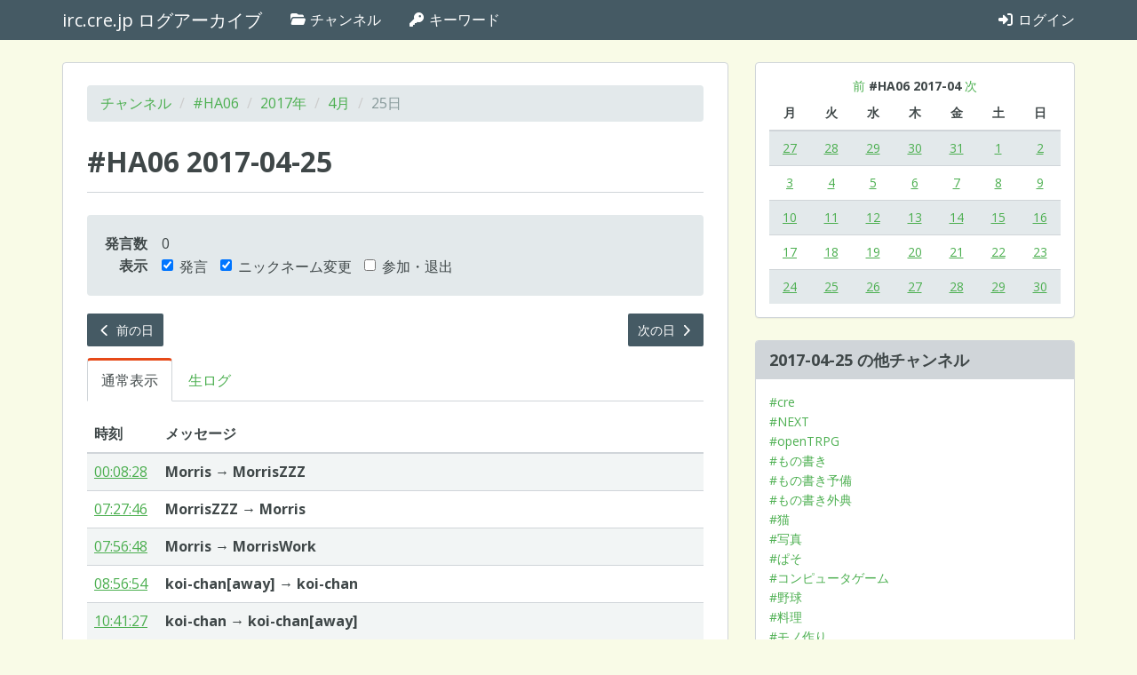

--- FILE ---
content_type: text/html; charset=utf-8
request_url: https://log.irc.cre.jp/channels/ha06/2017/04/25
body_size: 21424
content:
<!DOCTYPE html>
<html lang="ja">
  <head>
    <meta charset="UTF-8" />
    <meta http-equiv="X-UA-Compatible" content="IE=edge" />
    <meta name="viewport" content="width=device-width, initial-scale=1" />
    <title>2017-04-25 | #HA06 | irc.cre.jp ログアーカイブ</title>
<link rel="prev" href="/channels/ha06/2017/04/24">
<link rel="next" href="/channels/ha06/2017/04/26">
<meta property="og:url" content="https://log.irc.cre.jp/channels/ha06/2017/04/25">
<meta property="og:title" content="2017-04-25 | #HA06">
<meta property="og:site_name" content="irc.cre.jp ログアーカイブ">
<meta property="og:locale" content="ja_JP">
    <link rel="stylesheet" href="/assets/application-8bdf1d0606cab65a9a2c82b53e0dd18a0e2c7777a9623e65f3cbea56d41e76e7.css" media="all" data-turbolinks-track="true" />
    <link rel="stylesheet" href="/packs/application-02308b95706fd97abdba.css" />
    <script src="/packs/application-cd59d9769d61eab1424f.js"></script>
    <script src="/assets/application-65a5d44d833c064962c6eb1b6716160564371bcb3eb8141b11de3ff2c8ad96ce.js" data-turbolinks-track="true"></script>
    <meta name="csrf-param" content="authenticity_token" />
<meta name="csrf-token" content="yriC6vbJObxvEy23_W1icqrSTQjo4AUdG8UyQT1WQPm0nwRsHMhjB5k9l76IndMXT4sy4peB_MEEqpe1HTRF-g" />
    <!-- HTML5 shim and Respond.js for IE8 support of HTML5 elements and media queries -->
    <!-- WARNING: Respond.js doesn't work if you view the page via file:// -->
    <!--[if lt IE 9]>
      <script src="https://oss.maxcdn.com/html5shiv/3.7.3/html5shiv.min.js"></script>
      <script src="https://oss.maxcdn.com/respond/1.4.2/respond.min.js"></script>
    <![endif]-->
  </head>
  <body data-rails-controller="channels/days" data-rails-action="show">
    <nav id="navbar" class="navbar navbar-default navbar-static-top">
  <div class="container">
    <!-- Brand and toggle get grouped for better mobile display -->
    <div class="navbar-header">
      <button type="button" class="navbar-toggle collapsed" data-toggle="collapse" data-target="#bs-example-navbar-collapse-1" aria-expanded="false">
        <span class="sr-only">Toggle navigation</span>
        <span class="icon-bar"></span>
        <span class="icon-bar"></span>
        <span class="icon-bar"></span>
      </button>
      <a class="navbar-brand" href="/">irc.cre.jp ログアーカイブ</a>
    </div>

    <!-- Collect the nav links, forms, and other content for toggling -->
    <div class="collapse navbar-collapse" id="bs-example-navbar-collapse-1">
      <ul class="nav navbar-nav">
        <li><a href="/channels"><i class="fa-classic fa-solid fa-folder-open"></i> チャンネル</a></li>
        <li><a href="/keywords"><i class="fa-classic fa-solid fa-key"></i> キーワード</a></li>
      </ul>

      <ul class="nav navbar-nav navbar-right">
          <li><a href="/login"><i class="fa-classic fa-solid fa-sign-in-alt"></i> ログイン</a></li>
      </ul>
    </div><!-- /.navbar-collapse -->
  </div><!-- /.container-fluid -->
</nav>

<div class="container main-container">
  <div class="row">
    <div class="col-xs-12 col-md-8">
      <div class="main-panel">
        <div class="panel-body">
          

          <ol class="breadcrumb">
            <li><a href="/channels">チャンネル</a></li>
            <li><a href="/channels/ha06">#HA06</a></li>
            <li><a href="/channels/ha06/2017">2017年</a></li>
            <li><a href="/channels/ha06/2017/04">4月</a></li>
            <li class="active">25日</li>
          </ol>

          <article
              data-controller="message-filter"
              data-message-filter-message-list-style-value="normal"
              data-message-filter-messages-visible-value="{ speeches: true, nicks: true, joinsParts: false }"
          >

            <div class="page-header">
              <h1>#HA06 2017-04-25</h1>
            </div>

              <div class="well">
                <table class="day-summary">
                  <tbody>
                    <tr class="day-summary-conversation-messages-count">
                      <th scope="row">発言数</th>
                      <td>0</td>
                    </tr>
                    <tr class="message-filter">
  <th scope="row">表示</th>
  <td>
    <form>
      <label class="checkbox-inline">
        <input type="checkbox" id="show-speeches" name="show-speeches" data-message-filter-target="showSpeeches" data-action="message-filter#updateShowSpeeches" checked />
        発言
      </label>
      <label class="checkbox-inline">
        <input type="checkbox" id="show-nicks" name="show-nicks" data-message-filter-target="showNicks" data-action="message-filter#updateShowNicks" checked />
        ニックネーム変更
      </label>
      <label class="checkbox-inline">
        <input type="checkbox" id="show-joins-parts" name="show-joins-parts" data-message-filter-target="showJoinsParts" data-action="message-filter#updateShowJoinsParts" />
        参加・退出
      </label>
    </form>
  </td>
</tr>

                  </tbody>
                </table>
              </div>

                <div class="row">
                  <div class="col-xs-6">
                    <p>
    <a class="btn btn-primary btn-sm" href="/channels/ha06/2017/04/24"><i class="fa-classic fa-solid fa-chevron-left"></i> 前の日</a>
</p>

                  </div>
                  <div class="col-xs-6">
                    <p class="text-right">
    <a class="btn btn-primary btn-sm" href="/channels/ha06/2017/04/26">次の日 <i class="fa-classic fa-solid fa-chevron-right"></i></a>
</p>

                  </div>
                </div>

              <ul
                class="nav nav-tabs"
                data-controller="message-list-style-tab"
                data-message-list-style-tab-message-list-style-value="normal"
              >
                <li role="presentation" id="message-list-style-normal-tab" class="active">
                  <a data-action="message-list-style-tab#setStyleToNormal" data-message-list-style-tab-target="normalTab" href="#">通常表示</a>
                </li>
                <li role="presentation" id="message-list-style-raw-tab" class="">
                  <a data-action="message-list-style-tab#setStyleToRaw" data-message-list-style-tab-target="rawTab" href="/channels/ha06/2017/04/25?style=raw">生ログ</a>
                </li>
              </ul>

                <table class="table table-striped message-list" data-message-filter-target="messageList">
  <thead>
    <tr>
      <th class="message-time">時刻</th>
      <th>メッセージ</th>
    </tr>
  </thead>
  <tbody>
    <tr id="m328326af" class="message message-type-quit" data-message-filter-target="message joinPartMessage">
  <td class="message-time"><a href="/channels/ha06/2017/04/25#m328326af">00:03:05</a></td>
  <td class="message-content">
      <b class="nickname">eupho</b> が切断されました：Quit: それではー

  </td>
</tr>
<tr id="m28269f32" class="message message-type-nick" data-message-filter-target="message nickMessage">
  <td class="message-time"><a href="/channels/ha06/2017/04/25#m28269f32">00:08:28</a></td>
  <td class="message-content">
      <b class="nickname old-nickname">Morris</b> &rarr; <b class="nickname new-nickname">MorrisZZZ</b>

  </td>
</tr>
<tr id="m1aa2b63b" class="message message-type-quit" data-message-filter-target="message joinPartMessage">
  <td class="message-time"><a href="/channels/ha06/2017/04/25#m1aa2b63b">03:18:08</a></td>
  <td class="message-content">
      <b class="nickname">log-archiver-test</b> が切断されました：Quit: Caught SIGTERM

  </td>
</tr>
<tr id="m78a646a3" class="message message-type-join" data-message-filter-target="message joinPartMessage">
  <td class="message-time"><a href="/channels/ha06/2017/04/25#m78a646a3">03:20:00</a></td>
  <td class="message-content">
      <b class="nickname">log-archiver-test</b> (archiver@log.cre.ne.jp) が <b class="channel">#HA06</b> に参加しました。

  </td>
</tr>
<tr id="m143688a4" class="message message-type-nick" data-message-filter-target="message nickMessage">
  <td class="message-time"><a href="/channels/ha06/2017/04/25#m143688a4">07:27:46</a></td>
  <td class="message-content">
      <b class="nickname old-nickname">MorrisZZZ</b> &rarr; <b class="nickname new-nickname">Morris</b>

  </td>
</tr>
<tr id="m0faf0dcb" class="message message-type-nick" data-message-filter-target="message nickMessage">
  <td class="message-time"><a href="/channels/ha06/2017/04/25#m0faf0dcb">07:56:48</a></td>
  <td class="message-content">
      <b class="nickname old-nickname">Morris</b> &rarr; <b class="nickname new-nickname">MorrisWork</b>

  </td>
</tr>
<tr id="m2cc99d1f" class="message message-type-nick" data-message-filter-target="message nickMessage">
  <td class="message-time"><a href="/channels/ha06/2017/04/25#m2cc99d1f">08:56:54</a></td>
  <td class="message-content">
      <b class="nickname old-nickname">koi-chan[away]</b> &rarr; <b class="nickname new-nickname">koi-chan</b>

  </td>
</tr>
<tr id="m0b7d87aa" class="message message-type-nick" data-message-filter-target="message nickMessage">
  <td class="message-time"><a href="/channels/ha06/2017/04/25#m0b7d87aa">10:41:27</a></td>
  <td class="message-content">
      <b class="nickname old-nickname">koi-chan</b> &rarr; <b class="nickname new-nickname">koi-chan[away]</b>

  </td>
</tr>
<tr id="m4d498e86" class="message message-type-nick" data-message-filter-target="message nickMessage">
  <td class="message-time"><a href="/channels/ha06/2017/04/25#m4d498e86">10:47:27</a></td>
  <td class="message-content">
      <b class="nickname old-nickname">koi-chan[away]</b> &rarr; <b class="nickname new-nickname">koi-chan</b>

  </td>
</tr>
<tr id="m33621970" class="message message-type-nick" data-message-filter-target="message nickMessage">
  <td class="message-time"><a href="/channels/ha06/2017/04/25#m33621970">12:31:55</a></td>
  <td class="message-content">
      <b class="nickname old-nickname">koi-chan</b> &rarr; <b class="nickname new-nickname">koi-chan[away]</b>

  </td>
</tr>
<tr id="m3373fece" class="message message-type-nick" data-message-filter-target="message nickMessage">
  <td class="message-time"><a href="/channels/ha06/2017/04/25#m3373fece">17:08:19</a></td>
  <td class="message-content">
      <b class="nickname old-nickname">MorrisWork</b> &rarr; <b class="nickname new-nickname">Morris</b>

  </td>
</tr>
<tr id="m51cb96fa" class="message message-type-join" data-message-filter-target="message joinPartMessage">
  <td class="message-time"><a href="/channels/ha06/2017/04/25#m51cb96fa">17:55:14</a></td>
  <td class="message-content">
      <b class="nickname">MELTDOWN</b> (meltdown@124-110-108-191.shizuoka.fdn.vectant.ne.jp) が <b class="channel">#HA06</b> に参加しました。

  </td>
</tr>
<tr id="m4cc545f2" class="message message-type-quit" data-message-filter-target="message joinPartMessage">
  <td class="message-time"><a href="/channels/ha06/2017/04/25#m4cc545f2">19:33:22</a></td>
  <td class="message-content">
      <b class="nickname">MELTDOWN</b> が切断されました：Quit: 皆様に「砂漠の風」のあらんことを

  </td>
</tr>
<tr id="m097c01c5" class="message message-type-join" data-message-filter-target="message joinPartMessage">
  <td class="message-time"><a href="/channels/ha06/2017/04/25#m097c01c5">20:22:05</a></td>
  <td class="message-content">
      <b class="nickname">mjolnir2k</b> (mjolnir2k@KD106154011098.au-net.ne.jp) が <b class="channel">#HA06</b> に参加しました。

  </td>
</tr>
<tr id="m3692294b" class="message message-type-join" data-message-filter-target="message joinPartMessage">
  <td class="message-time"><a href="/channels/ha06/2017/04/25#m3692294b">21:14:11</a></td>
  <td class="message-content">
      <b class="nickname">MELTDOWN</b> (meltdown@124-110-108-191.shizuoka.fdn.vectant.ne.jp) が <b class="channel">#HA06</b> に参加しました。

  </td>
</tr>
<tr id="m635c11a2" class="message message-type-quit" data-message-filter-target="message joinPartMessage">
  <td class="message-time"><a href="/channels/ha06/2017/04/25#m635c11a2">21:21:40</a></td>
  <td class="message-content">
      <b class="nickname">mjolnir2k</b> が切断されました：Quit: Leaving...

  </td>
</tr>
<tr id="m413e2dc8" class="message message-type-quit" data-message-filter-target="message joinPartMessage">
  <td class="message-time"><a href="/channels/ha06/2017/04/25#m413e2dc8">22:41:47</a></td>
  <td class="message-content">
      <b class="nickname">utako</b> が切断されました：Quit: Leaving...

  </td>
</tr>
<tr id="m65b818c3" class="message message-type-quit" data-message-filter-target="message joinPartMessage">
  <td class="message-time"><a href="/channels/ha06/2017/04/25#m65b818c3">22:58:50</a></td>
  <td class="message-content">
      <b class="nickname">MELTDOWN</b> が切断されました：Quit: 皆様に「砂漠の風」のあらんことを

  </td>
</tr>

  </tbody>
</table>


                <div class="alert alert-info no-message-to-show" data-message-filter-target="noMessageToShow">表示するメッセージがありません。</div>
          </article>

            <div class="row">
              <div class="col-xs-6">
                <p>
    <a class="btn btn-primary btn-sm" href="/channels/ha06/2017/04/24"><i class="fa-classic fa-solid fa-chevron-left"></i> 前の日</a>
</p>

              </div>
              <div class="col-xs-6">
                <p class="text-right">
    <a class="btn btn-primary btn-sm" href="/channels/ha06/2017/04/26">次の日 <i class="fa-classic fa-solid fa-chevron-right"></i></a>
</p>

              </div>
            </div>
        </div>
      </div>
    </div>

    <aside class="col-xs-12 col-md-4">
      <div class="panel panel-default">
        <div class="panel-body">
          <div class="simple-calendar">
  <div class="calendar-heading">
    <a href="/channels/ha06/2017/04/25?start_date=2017-03-26">前</a>
    <b class="calendar-title">#HA06 2017-04</b>
    <a href="/channels/ha06/2017/04/25?start_date=2017-05-01">次</a>
  </div>

  <table class="table table-striped">
    <thead>
      <tr>
          <th>月</th>
          <th>火</th>
          <th>水</th>
          <th>木</th>
          <th>金</th>
          <th>土</th>
          <th>日</th>
      </tr>
    </thead>

    <tbody>
        <tr>
            <td class="day wday-1 past prev-month has-events">

              <a href="/channels/ha06/2017/03/27">27</a>
</td>            <td class="day wday-2 past prev-month has-events">

              <a href="/channels/ha06/2017/03/28">28</a>
</td>            <td class="day wday-3 past prev-month has-events">

              <a href="/channels/ha06/2017/03/29">29</a>
</td>            <td class="day wday-4 past prev-month has-events">

              <a href="/channels/ha06/2017/03/30">30</a>
</td>            <td class="day wday-5 past prev-month has-events">

              <a href="/channels/ha06/2017/03/31">31</a>
</td>            <td class="day wday-6 past current-month has-events">

              <a href="/channels/ha06/2017/04/01">1</a>
</td>            <td class="day wday-0 past current-month has-events">

              <a href="/channels/ha06/2017/04/02">2</a>
</td>        </tr>
        <tr>
            <td class="day wday-1 past current-month has-events">

              <a href="/channels/ha06/2017/04/03">3</a>
</td>            <td class="day wday-2 past current-month has-events">

              <a href="/channels/ha06/2017/04/04">4</a>
</td>            <td class="day wday-3 past current-month has-events">

              <a href="/channels/ha06/2017/04/05">5</a>
</td>            <td class="day wday-4 past current-month has-events">

              <a href="/channels/ha06/2017/04/06">6</a>
</td>            <td class="day wday-5 past current-month has-events">

              <a href="/channels/ha06/2017/04/07">7</a>
</td>            <td class="day wday-6 past current-month has-events">

              <a href="/channels/ha06/2017/04/08">8</a>
</td>            <td class="day wday-0 past current-month has-events">

              <a href="/channels/ha06/2017/04/09">9</a>
</td>        </tr>
        <tr>
            <td class="day wday-1 past current-month has-events">

              <a href="/channels/ha06/2017/04/10">10</a>
</td>            <td class="day wday-2 past current-month has-events">

              <a href="/channels/ha06/2017/04/11">11</a>
</td>            <td class="day wday-3 past current-month has-events">

              <a href="/channels/ha06/2017/04/12">12</a>
</td>            <td class="day wday-4 past current-month has-events">

              <a href="/channels/ha06/2017/04/13">13</a>
</td>            <td class="day wday-5 past current-month has-events">

              <a href="/channels/ha06/2017/04/14">14</a>
</td>            <td class="day wday-6 past current-month has-events">

              <a href="/channels/ha06/2017/04/15">15</a>
</td>            <td class="day wday-0 past current-month has-events">

              <a href="/channels/ha06/2017/04/16">16</a>
</td>        </tr>
        <tr>
            <td class="day wday-1 past current-month has-events">

              <a href="/channels/ha06/2017/04/17">17</a>
</td>            <td class="day wday-2 past current-month has-events">

              <a href="/channels/ha06/2017/04/18">18</a>
</td>            <td class="day wday-3 past current-month has-events">

              <a href="/channels/ha06/2017/04/19">19</a>
</td>            <td class="day wday-4 past current-month has-events">

              <a href="/channels/ha06/2017/04/20">20</a>
</td>            <td class="day wday-5 past current-month has-events">

              <a href="/channels/ha06/2017/04/21">21</a>
</td>            <td class="day wday-6 past current-month has-events">

              <a href="/channels/ha06/2017/04/22">22</a>
</td>            <td class="day wday-0 past current-month has-events">

              <a href="/channels/ha06/2017/04/23">23</a>
</td>        </tr>
        <tr>
            <td class="day wday-1 past current-month has-events">

              <a href="/channels/ha06/2017/04/24">24</a>
</td>            <td class="day wday-2 past start-date current-month has-events">

              <a href="/channels/ha06/2017/04/25">25</a>
</td>            <td class="day wday-3 past current-month has-events">

              <a href="/channels/ha06/2017/04/26">26</a>
</td>            <td class="day wday-4 past current-month has-events">

              <a href="/channels/ha06/2017/04/27">27</a>
</td>            <td class="day wday-5 past current-month has-events">

              <a href="/channels/ha06/2017/04/28">28</a>
</td>            <td class="day wday-6 past current-month has-events">

              <a href="/channels/ha06/2017/04/29">29</a>
</td>            <td class="day wday-0 past current-month has-events">

              <a href="/channels/ha06/2017/04/30">30</a>
</td>        </tr>
    </tbody>
  </table>
</div>
        </div>
      </div>

      <div class="panel panel-default">
        <div class="panel-heading">
          <h1 class="panel-title">2017-04-25 の他チャンネル</h1>
        </div>
        <div class="panel-body">
          <ul class="list-unstyled other-channel-list">
              <li><a href="/channels/cre/2017/04/25">#cre</a></li>
              <li><a href="/channels/next/2017/04/25">#NEXT</a></li>
              <li><a href="/channels/opentrpg/2017/04/25">#openTRPG</a></li>
              <li><a href="/channels/write/2017/04/25">#もの書き</a></li>
              <li><a href="/channels/write-ex1/2017/04/25">#もの書き予備</a></li>
              <li><a href="/channels/write-ex2/2017/04/25">#もの書き外典</a></li>
              <li><a href="/channels/cat/2017/04/25">#猫</a></li>
              <li><a href="/channels/picture/2017/04/25">#写真</a></li>
              <li><a href="/channels/computer/2017/04/25">#ぱそ</a></li>
              <li><a href="/channels/computergame/2017/04/25">#コンピュータゲーム</a></li>
              <li><a href="/channels/baseball/2017/04/25">#野球</a></li>
              <li><a href="/channels/cooking/2017/04/25">#料理</a></li>
              <li><a href="/channels/mono/2017/04/25">#モノ作り</a></li>
              <li><a href="/channels/military/2017/04/25">#軍事技術</a></li>
              <li><a href="/channels/sci-tech/2017/04/25">#科学技術</a></li>
              <li><a href="/channels/sound/2017/04/25">#音づくり</a></li>
              <li><a href="/channels/football/2017/04/25">#フットボール</a></li>
              <li><a href="/channels/boardgame/2017/04/25">#ボードゲーム</a></li>
              <li><a href="/channels/kataribe/2017/04/25">#kataribe</a></li>
              <li><a href="/channels/ka-01/2017/04/25">#KA-01</a></li>
              <li><a href="/channels/ka-02/2017/04/25">#KA-02</a></li>
              <li><a href="/channels/ka-03/2017/04/25">#KA-03</a></li>
              <li><a href="/channels/ka-04/2017/04/25">#KA-04</a></li>
              <li><a href="/channels/ka-05/2017/04/25">#KA-05</a></li>
              <li><a href="/channels/ka-06/2017/04/25">#KA-06</a></li>
              <li><a href="/channels/ha06-01/2017/04/25">#HA06-01</a></li>
              <li><a href="/channels/ha06-02/2017/04/25">#HA06-02</a></li>
              <li><a href="/channels/ha21/2017/04/25">#HA21</a></li>
              <li><a href="/channels/nishiikoma/2017/04/25">#西生駒</a></li>
              <li><a href="/channels/ha23/2017/04/25">#HA23</a></li>
          </ul>
        </div>
      </div>
    </aside>
  </div>
</div>

  </body>
</html>


--- FILE ---
content_type: application/javascript
request_url: https://log.irc.cre.jp/assets/application-65a5d44d833c064962c6eb1b6716160564371bcb3eb8141b11de3ff2c8ad96ce.js
body_size: 201181
content:
!function(t,e){"object"==typeof module&&"object"==typeof module.exports?module.exports=t.document?e(t,!0):function(t){if(!t.document)throw new Error("jQuery requires a window with a document");return e(t)}:e(t)}("undefined"!=typeof window?window:this,function(t,e){function n(t){var e=!!t&&"length"in t&&t.length,n=ft.type(t);return"function"!==n&&!ft.isWindow(t)&&("array"===n||0===e||"number"==typeof e&&e>0&&e-1 in t)}function i(t,e,n){if(ft.isFunction(e))return ft.grep(t,function(t,i){return!!e.call(t,i,t)!==n});if(e.nodeType)return ft.grep(t,function(t){return t===e!==n});if("string"==typeof e){if(Tt.test(e))return ft.filter(e,t,n);e=ft.filter(e,t)}return ft.grep(t,function(t){return ft.inArray(t,e)>-1!==n})}function o(t,e){do{t=t[e]}while(t&&1!==t.nodeType);return t}function r(t){var e={};return ft.each(t.match(At)||[],function(t,n){e[n]=!0}),e}function s(){it.addEventListener?(it.removeEventListener("DOMContentLoaded",a),t.removeEventListener("load",a)):(it.detachEvent("onreadystatechange",a),t.detachEvent("onload",a))}function a(){(it.addEventListener||"load"===t.event.type||"complete"===it.readyState)&&(s(),ft.ready())}function l(t,e,n){if(void 0===n&&1===t.nodeType){var i="data-"+e.replace($t,"-$1").toLowerCase();if("string"==typeof(n=t.getAttribute(i))){try{n="true"===n||"false"!==n&&("null"===n?null:+n+""===n?+n:Pt.test(n)?ft.parseJSON(n):n)}catch(t){}ft.data(t,e,n)}else n=void 0}return n}function c(t){var e;for(e in t)if(("data"!==e||!ft.isEmptyObject(t[e]))&&"toJSON"!==e)return!1;return!0}function u(t,e,n,i){if(It(t)){var o,r,s=ft.expando,a=t.nodeType,l=a?ft.cache:t,c=a?t[s]:t[s]&&s;if(c&&l[c]&&(i||l[c].data)||void 0!==n||"string"!=typeof e)return c||(c=a?t[s]=nt.pop()||ft.guid++:s),l[c]||(l[c]=a?{}:{toJSON:ft.noop}),"object"!=typeof e&&"function"!=typeof e||(i?l[c]=ft.extend(l[c],e):l[c].data=ft.extend(l[c].data,e)),r=l[c],i||(r.data||(r.data={}),r=r.data),void 0!==n&&(r[ft.camelCase(e)]=n),"string"==typeof e?null==(o=r[e])&&(o=r[ft.camelCase(e)]):o=r,o}}function h(t,e,n){if(It(t)){var i,o,r=t.nodeType,s=r?ft.cache:t,a=r?t[ft.expando]:ft.expando;if(s[a]){if(e&&(i=n?s[a]:s[a].data)){o=(e=ft.isArray(e)?e.concat(ft.map(e,ft.camelCase)):e in i||(e=ft.camelCase(e))in i?[e]:e.split(" ")).length;for(;o--;)delete i[e[o]];if(n?!c(i):!ft.isEmptyObject(i))return}(n||(delete s[a].data,c(s[a])))&&(r?ft.cleanData([t],!0):ht.deleteExpando||s!=s.window?delete s[a]:s[a]=void 0)}}}function d(t,e,n,i){var o,r=1,s=20,a=i?function(){return i.cur()}:function(){return ft.css(t,e,"")},l=a(),c=n&&n[3]||(ft.cssNumber[e]?"":"px"),u=(ft.cssNumber[e]||"px"!==c&&+l)&&Ft.exec(ft.css(t,e));if(u&&u[3]!==c){c=c||u[3],n=n||[],u=+l||1;do{u/=r=r||".5",ft.style(t,e,u+c)}while(r!==(r=a()/l)&&1!==r&&--s)}return n&&(u=+u||+l||0,o=n[1]?u+(n[1]+1)*n[2]:+n[2],i&&(i.unit=c,i.start=u,i.end=o)),o}function f(t){var e=Qt.split("|"),n=t.createDocumentFragment();if(n.createElement)for(;e.length;)n.createElement(e.pop());return n}function p(t,e){var n,i,o=0,r=void 0!==t.getElementsByTagName?t.getElementsByTagName(e||"*"):void 0!==t.querySelectorAll?t.querySelectorAll(e||"*"):void 0;if(!r)for(r=[],n=t.childNodes||t;null!=(i=n[o]);o++)!e||ft.nodeName(i,e)?r.push(i):ft.merge(r,p(i,e));return void 0===e||e&&ft.nodeName(t,e)?ft.merge([t],r):r}function m(t,e){for(var n,i=0;null!=(n=t[i]);i++)ft._data(n,"globalEval",!e||ft._data(e[i],"globalEval"))}function g(t){Bt.test(t.type)&&(t.defaultChecked=t.checked)}function v(t,e,n,i,o){for(var r,s,a,l,c,u,h,d=t.length,v=f(e),y=[],b=0;b<d;b++)if((s=t[b])||0===s)if("object"===ft.type(s))ft.merge(y,s.nodeType?[s]:s);else if(Yt.test(s)){for(l=l||v.appendChild(e.createElement("div")),c=(zt.exec(s)||["",""])[1].toLowerCase(),h=Vt[c]||Vt._default,l.innerHTML=h[1]+ft.htmlPrefilter(s)+h[2],r=h[0];r--;)l=l.lastChild;if(!ht.leadingWhitespace&&Xt.test(s)&&y.push(e.createTextNode(Xt.exec(s)[0])),!ht.tbody)for(r=(s="table"!==c||Kt.test(s)?"<table>"!==h[1]||Kt.test(s)?0:l:l.firstChild)&&s.childNodes.length;r--;)ft.nodeName(u=s.childNodes[r],"tbody")&&!u.childNodes.length&&s.removeChild(u);for(ft.merge(y,l.childNodes),l.textContent="";l.firstChild;)l.removeChild(l.firstChild);l=v.lastChild}else y.push(e.createTextNode(s));for(l&&v.removeChild(l),ht.appendChecked||ft.grep(p(y,"input"),g),b=0;s=y[b++];)if(i&&ft.inArray(s,i)>-1)o&&o.push(s);else if(a=ft.contains(s.ownerDocument,s),l=p(v.appendChild(s),"script"),a&&m(l),n)for(r=0;s=l[r++];)Ut.test(s.type||"")&&n.push(s);return l=null,v}function y(){return!0}function b(){return!1}function x(){try{return it.activeElement}catch(t){}}function w(t,e,n,i,o,r){var s,a;if("object"==typeof e){for(a in"string"!=typeof n&&(i=i||n,n=void 0),e)w(t,a,n,i,e[a],r);return t}if(null==i&&null==o?(o=n,i=n=void 0):null==o&&("string"==typeof n?(o=i,i=void 0):(o=i,i=n,n=void 0)),!1===o)o=b;else if(!o)return t;return 1===r&&(s=o,o=function(t){return ft().off(t),s.apply(this,arguments)},o.guid=s.guid||(s.guid=ft.guid++)),t.each(function(){ft.event.add(this,e,o,i,n)})}function C(t,e){return ft.nodeName(t,"table")&&ft.nodeName(11!==e.nodeType?e:e.firstChild,"tr")?t.getElementsByTagName("tbody")[0]||t.appendChild(t.ownerDocument.createElement("tbody")):t}function T(t){return t.type=(null!==ft.find.attr(t,"type"))+"/"+t.type,t}function _(t){var e=ae.exec(t.type);return e?t.type=e[1]:t.removeAttribute("type"),t}function S(t,e){if(1===e.nodeType&&ft.hasData(t)){var n,i,o,r=ft._data(t),s=ft._data(e,r),a=r.events;if(a)for(n in delete s.handle,s.events={},a)for(i=0,o=a[n].length;i<o;i++)ft.event.add(e,n,a[n][i]);s.data&&(s.data=ft.extend({},s.data))}}function E(t,e){var n,i,o;if(1===e.nodeType){if(n=e.nodeName.toLowerCase(),!ht.noCloneEvent&&e[ft.expando]){for(i in(o=ft._data(e)).events)ft.removeEvent(e,i,o.handle);e.removeAttribute(ft.expando)}"script"===n&&e.text!==t.text?(T(e).text=t.text,_(e)):"object"===n?(e.parentNode&&(e.outerHTML=t.outerHTML),ht.html5Clone&&t.innerHTML&&!ft.trim(e.innerHTML)&&(e.innerHTML=t.innerHTML)):"input"===n&&Bt.test(t.type)?(e.defaultChecked=e.checked=t.checked,e.value!==t.value&&(e.value=t.value)):"option"===n?e.defaultSelected=e.selected=t.defaultSelected:"input"!==n&&"textarea"!==n||(e.defaultValue=t.defaultValue)}}function k(t,e,n,i){e=rt.apply([],e);var o,r,s,a,l,c,u=0,h=t.length,d=h-1,f=e[0],m=ft.isFunction(f);if(m||h>1&&"string"==typeof f&&!ht.checkClone&&se.test(f))return t.each(function(o){var r=t.eq(o);m&&(e[0]=f.call(this,o,r.html())),k(r,e,n,i)});if(h&&(o=(c=v(e,t[0].ownerDocument,!1,t,i)).firstChild,1===c.childNodes.length&&(c=o),o||i)){for(s=(a=ft.map(p(c,"script"),T)).length;u<h;u++)r=c,u!==d&&(r=ft.clone(r,!0,!0),s&&ft.merge(a,p(r,"script"))),n.call(t[u],r,u);if(s)for(l=a[a.length-1].ownerDocument,ft.map(a,_),u=0;u<s;u++)r=a[u],Ut.test(r.type||"")&&!ft._data(r,"globalEval")&&ft.contains(l,r)&&(r.src?ft._evalUrl&&ft._evalUrl(r.src):ft.globalEval((r.text||r.textContent||r.innerHTML||"").replace(le,"")));c=o=null}return t}function N(t,e,n){for(var i,o=e?ft.filter(e,t):t,r=0;null!=(i=o[r]);r++)n||1!==i.nodeType||ft.cleanData(p(i)),i.parentNode&&(n&&ft.contains(i.ownerDocument,i)&&m(p(i,"script")),i.parentNode.removeChild(i));return t}function D(t,e){var n=ft(e.createElement(t)).appendTo(e.body),i=ft.css(n[0],"display");return n.detach(),i}function A(t){var e=it,n=he[t];return n||("none"!==(n=D(t,e))&&n||((e=((ue=(ue||ft("<iframe frameborder='0' width='0' height='0'/>")).appendTo(e.documentElement))[0].contentWindow||ue[0].contentDocument).document).write(),e.close(),n=D(t,e),ue.detach()),he[t]=n),n}function j(t,e){return{get:function(){if(!t())return(this.get=e).apply(this,arguments);delete this.get}}}function I(t){if(t in Ee)return t;for(var e=t.charAt(0).toUpperCase()+t.slice(1),n=Se.length;n--;)if((t=Se[n]+e)in Ee)return t}function P(t,e){for(var n,i,o,r=[],s=0,a=t.length;s<a;s++)(i=t[s]).style&&(r[s]=ft._data(i,"olddisplay"),n=i.style.display,e?(r[s]||"none"!==n||(i.style.display=""),""===i.style.display&&qt(i)&&(r[s]=ft._data(i,"olddisplay",A(i.nodeName)))):(o=qt(i),(n&&"none"!==n||!o)&&ft._data(i,"olddisplay",o?n:ft.css(i,"display"))));for(s=0;s<a;s++)(i=t[s]).style&&(e&&"none"!==i.style.display&&""!==i.style.display||(i.style.display=e?r[s]||"":"none"));return t}function $(t,e,n){var i=Ce.exec(e);return i?Math.max(0,i[1]-(n||0))+(i[2]||"px"):e}function L(t,e,n,i,o){for(var r=n===(i?"border":"content")?4:"width"===e?1:0,s=0;r<4;r+=2)"margin"===n&&(s+=ft.css(t,n+Mt[r],!0,o)),i?("content"===n&&(s-=ft.css(t,"padding"+Mt[r],!0,o)),"margin"!==n&&(s-=ft.css(t,"border"+Mt[r]+"Width",!0,o))):(s+=ft.css(t,"padding"+Mt[r],!0,o),"padding"!==n&&(s+=ft.css(t,"border"+Mt[r]+"Width",!0,o)));return s}function H(t,e,n){var i=!0,o="width"===e?t.offsetWidth:t.offsetHeight,r=ge(t),s=ht.boxSizing&&"border-box"===ft.css(t,"boxSizing",!1,r);if(o<=0||null==o){if(((o=ve(t,e,r))<0||null==o)&&(o=t.style[e]),fe.test(o))return o;i=s&&(ht.boxSizingReliable()||o===t.style[e]),o=parseFloat(o)||0}return o+L(t,e,n||(s?"border":"content"),i,r)+"px"}function O(t,e,n,i,o){return new O.prototype.init(t,e,n,i,o)}function R(){return t.setTimeout(function(){ke=void 0}),ke=ft.now()}function F(t,e){var n,i={height:t},o=0;for(e=e?1:0;o<4;o+=2-e)i["margin"+(n=Mt[o])]=i["padding"+n]=t;return e&&(i.opacity=i.width=t),i}function M(t,e,n){for(var i,o=(B.tweeners[e]||[]).concat(B.tweeners["*"]),r=0,s=o.length;r<s;r++)if(i=o[r].call(n,e,t))return i}function q(t,e,n){var i,o,r,s,a,l,c,u=this,h={},d=t.style,f=t.nodeType&&qt(t),p=ft._data(t,"fxshow");for(i in n.queue||(null==(a=ft._queueHooks(t,"fx")).unqueued&&(a.unqueued=0,l=a.empty.fire,a.empty.fire=function(){a.unqueued||l()}),a.unqueued++,u.always(function(){u.always(function(){a.unqueued--,ft.queue(t,"fx").length||a.empty.fire()})})),1===t.nodeType&&("height"in e||"width"in e)&&(n.overflow=[d.overflow,d.overflowX,d.overflowY],"inline"===("none"===(c=ft.css(t,"display"))?ft._data(t,"olddisplay")||A(t.nodeName):c)&&"none"===ft.css(t,"float")&&(ht.inlineBlockNeedsLayout&&"inline"!==A(t.nodeName)?d.zoom=1:d.display="inline-block")),n.overflow&&(d.overflow="hidden",ht.shrinkWrapBlocks()||u.always(function(){d.overflow=n.overflow[0],d.overflowX=n.overflow[1],d.overflowY=n.overflow[2]})),e)if(o=e[i],De.exec(o)){if(delete e[i],r=r||"toggle"===o,o===(f?"hide":"show")){if("show"!==o||!p||void 0===p[i])continue;f=!0}h[i]=p&&p[i]||ft.style(t,i)}else c=void 0;if(ft.isEmptyObject(h))"inline"===("none"===c?A(t.nodeName):c)&&(d.display=c);else for(i in p?"hidden"in p&&(f=p.hidden):p=ft._data(t,"fxshow",{}),r&&(p.hidden=!f),f?ft(t).show():u.done(function(){ft(t).hide()}),u.done(function(){var e;for(e in ft._removeData(t,"fxshow"),h)ft.style(t,e,h[e])}),h)s=M(f?p[i]:0,i,u),i in p||(p[i]=s.start,f&&(s.end=s.start,s.start="width"===i||"height"===i?1:0))}function W(t,e){var n,i,o,r,s;for(n in t)if(o=e[i=ft.camelCase(n)],r=t[n],ft.isArray(r)&&(o=r[1],r=t[n]=r[0]),n!==i&&(t[i]=r,delete t[n]),(s=ft.cssHooks[i])&&"expand"in s)for(n in r=s.expand(r),delete t[i],r)n in t||(t[n]=r[n],e[n]=o);else e[i]=o}function B(t,e,n){var i,o,r=0,s=B.prefilters.length,a=ft.Deferred().always(function(){delete l.elem}),l=function(){if(o)return!1;for(var e=ke||R(),n=Math.max(0,c.startTime+c.duration-e),i=1-(n/c.duration||0),r=0,s=c.tweens.length;r<s;r++)c.tweens[r].run(i);return a.notifyWith(t,[c,i,n]),i<1&&s?n:(a.resolveWith(t,[c]),!1)},c=a.promise({elem:t,props:ft.extend({},e),opts:ft.extend(!0,{specialEasing:{},easing:ft.easing._default},n),originalProperties:e,originalOptions:n,startTime:ke||R(),duration:n.duration,tweens:[],createTween:function(e,n){var i=ft.Tween(t,c.opts,e,n,c.opts.specialEasing[e]||c.opts.easing);return c.tweens.push(i),i},stop:function(e){var n=0,i=e?c.tweens.length:0;if(o)return this;for(o=!0;n<i;n++)c.tweens[n].run(1);return e?(a.notifyWith(t,[c,1,0]),a.resolveWith(t,[c,e])):a.rejectWith(t,[c,e]),this}}),u=c.props;for(W(u,c.opts.specialEasing);r<s;r++)if(i=B.prefilters[r].call(c,t,u,c.opts))return ft.isFunction(i.stop)&&(ft._queueHooks(c.elem,c.opts.queue).stop=ft.proxy(i.stop,i)),i;return ft.map(u,M,c),ft.isFunction(c.opts.start)&&c.opts.start.call(t,c),ft.fx.timer(ft.extend(l,{elem:t,anim:c,queue:c.opts.queue})),c.progress(c.opts.progress).done(c.opts.done,c.opts.complete).fail(c.opts.fail).always(c.opts.always)}function z(t){return ft.attr(t,"class")||""}function U(t){return function(e,n){"string"!=typeof e&&(n=e,e="*");var i,o=0,r=e.toLowerCase().match(At)||[];if(ft.isFunction(n))for(;i=r[o++];)"+"===i.charAt(0)?(i=i.slice(1)||"*",(t[i]=t[i]||[]).unshift(n)):(t[i]=t[i]||[]).push(n)}}function X(t,e,n,i){function o(a){var l;return r[a]=!0,ft.each(t[a]||[],function(t,a){var c=a(e,n,i);return"string"!=typeof c||s||r[c]?s?!(l=c):void 0:(e.dataTypes.unshift(c),o(c),!1)}),l}var r={},s=t===tn;return o(e.dataTypes[0])||!r["*"]&&o("*")}function Q(t,e){var n,i,o=ft.ajaxSettings.flatOptions||{};for(i in e)void 0!==e[i]&&((o[i]?t:n||(n={}))[i]=e[i]);return n&&ft.extend(!0,t,n),t}function V(t,e,n){for(var i,o,r,s,a=t.contents,l=t.dataTypes;"*"===l[0];)l.shift(),void 0===o&&(o=t.mimeType||e.getResponseHeader("Content-Type"));if(o)for(s in a)if(a[s]&&a[s].test(o)){l.unshift(s);break}if(l[0]in n)r=l[0];else{for(s in n){if(!l[0]||t.converters[s+" "+l[0]]){r=s;break}i||(i=s)}r=r||i}if(r)return r!==l[0]&&l.unshift(r),n[r]}function Y(t,e,n,i){var o,r,s,a,l,c={},u=t.dataTypes.slice();if(u[1])for(s in t.converters)c[s.toLowerCase()]=t.converters[s];for(r=u.shift();r;)if(t.responseFields[r]&&(n[t.responseFields[r]]=e),!l&&i&&t.dataFilter&&(e=t.dataFilter(e,t.dataType)),l=r,r=u.shift())if("*"===r)r=l;else if("*"!==l&&l!==r){if(!(s=c[l+" "+r]||c["* "+r]))for(o in c)if((a=o.split(" "))[1]===r&&(s=c[l+" "+a[0]]||c["* "+a[0]])){!0===s?s=c[o]:!0!==c[o]&&(r=a[0],u.unshift(a[1]));break}if(!0!==s)if(s&&t.throws)e=s(e);else try{e=s(e)}catch(t){return{state:"parsererror",error:s?t:"No conversion from "+l+" to "+r}}}return{state:"success",data:e}}function K(t){return t.style&&t.style.display||ft.css(t,"display")}function G(t){if(!ft.contains(t.ownerDocument||it,t))return!0;for(;t&&1===t.nodeType;){if("none"===K(t)||"hidden"===t.type)return!0;t=t.parentNode}return!1}function J(t,e,n,i){var o;if(ft.isArray(e))ft.each(e,function(e,o){n||sn.test(t)?i(t,o):J(t+"["+("object"==typeof o&&null!=o?e:"")+"]",o,n,i)});else if(n||"object"!==ft.type(e))i(t,e);else for(o in e)J(t+"["+o+"]",e[o],n,i)}function Z(){try{return new t.XMLHttpRequest}catch(t){}}function tt(){try{return new t.ActiveXObject("Microsoft.XMLHTTP")}catch(t){}}function et(t){return ft.isWindow(t)?t:9===t.nodeType&&(t.defaultView||t.parentWindow)}var nt=[],it=t.document,ot=nt.slice,rt=nt.concat,st=nt.push,at=nt.indexOf,lt={},ct=lt.toString,ut=lt.hasOwnProperty,ht={},dt="1.12.4",ft=function(t,e){return new ft.fn.init(t,e)},pt=/^[\s\uFEFF\xA0]+|[\s\uFEFF\xA0]+$/g,mt=/^-ms-/,gt=/-([\da-z])/gi,vt=function(t,e){return e.toUpperCase()};ft.fn=ft.prototype={jquery:dt,constructor:ft,selector:"",length:0,toArray:function(){return ot.call(this)},get:function(t){return null!=t?t<0?this[t+this.length]:this[t]:ot.call(this)},pushStack:function(t){var e=ft.merge(this.constructor(),t);return e.prevObject=this,e.context=this.context,e},each:function(t){return ft.each(this,t)},map:function(t){return this.pushStack(ft.map(this,function(e,n){return t.call(e,n,e)}))},slice:function(){return this.pushStack(ot.apply(this,arguments))},first:function(){return this.eq(0)},last:function(){return this.eq(-1)},eq:function(t){var e=this.length,n=+t+(t<0?e:0);return this.pushStack(n>=0&&n<e?[this[n]]:[])},end:function(){return this.prevObject||this.constructor()},push:st,sort:nt.sort,splice:nt.splice},ft.extend=ft.fn.extend=function(){var t,e,n,i,o,r,s=arguments[0]||{},a=1,l=arguments.length,c=!1;for("boolean"==typeof s&&(c=s,s=arguments[a]||{},a++),"object"==typeof s||ft.isFunction(s)||(s={}),a===l&&(s=this,a--);a<l;a++)if(null!=(o=arguments[a]))for(i in o)t=s[i],s!==(n=o[i])&&(c&&n&&(ft.isPlainObject(n)||(e=ft.isArray(n)))?(e?(e=!1,r=t&&ft.isArray(t)?t:[]):r=t&&ft.isPlainObject(t)?t:{},s[i]=ft.extend(c,r,n)):void 0!==n&&(s[i]=n));return s},ft.extend({expando:"jQuery"+(dt+Math.random()).replace(/\D/g,""),isReady:!0,error:function(t){throw new Error(t)},noop:function(){},isFunction:function(t){return"function"===ft.type(t)},isArray:Array.isArray||function(t){return"array"===ft.type(t)},isWindow:function(t){return null!=t&&t==t.window},isNumeric:function(t){var e=t&&t.toString();return!ft.isArray(t)&&e-parseFloat(e)+1>=0},isEmptyObject:function(t){var e;for(e in t)return!1;return!0},isPlainObject:function(t){var e;if(!t||"object"!==ft.type(t)||t.nodeType||ft.isWindow(t))return!1;try{if(t.constructor&&!ut.call(t,"constructor")&&!ut.call(t.constructor.prototype,"isPrototypeOf"))return!1}catch(t){return!1}if(!ht.ownFirst)for(e in t)return ut.call(t,e);for(e in t);return void 0===e||ut.call(t,e)},type:function(t){return null==t?t+"":"object"==typeof t||"function"==typeof t?lt[ct.call(t)]||"object":typeof t},globalEval:function(e){e&&ft.trim(e)&&(t.execScript||function(e){t.eval.call(t,e)})(e)},camelCase:function(t){return t.replace(mt,"ms-").replace(gt,vt)},nodeName:function(t,e){return t.nodeName&&t.nodeName.toLowerCase()===e.toLowerCase()},each:function(t,e){var i,o=0;if(n(t))for(i=t.length;o<i&&!1!==e.call(t[o],o,t[o]);o++);else for(o in t)if(!1===e.call(t[o],o,t[o]))break;return t},trim:function(t){return null==t?"":(t+"").replace(pt,"")},makeArray:function(t,e){var i=e||[];return null!=t&&(n(Object(t))?ft.merge(i,"string"==typeof t?[t]:t):st.call(i,t)),i},inArray:function(t,e,n){var i;if(e){if(at)return at.call(e,t,n);for(i=e.length,n=n?n<0?Math.max(0,i+n):n:0;n<i;n++)if(n in e&&e[n]===t)return n}return-1},merge:function(t,e){for(var n=+e.length,i=0,o=t.length;i<n;)t[o++]=e[i++];if(n!=n)for(;void 0!==e[i];)t[o++]=e[i++];return t.length=o,t},grep:function(t,e,n){for(var i=[],o=0,r=t.length,s=!n;o<r;o++)!e(t[o],o)!==s&&i.push(t[o]);return i},map:function(t,e,i){var o,r,s=0,a=[];if(n(t))for(o=t.length;s<o;s++)null!=(r=e(t[s],s,i))&&a.push(r);else for(s in t)null!=(r=e(t[s],s,i))&&a.push(r);return rt.apply([],a)},guid:1,proxy:function(t,e){var n,i,o;if("string"==typeof e&&(o=t[e],e=t,t=o),ft.isFunction(t))return n=ot.call(arguments,2),i=function(){return t.apply(e||this,n.concat(ot.call(arguments)))},i.guid=t.guid=t.guid||ft.guid++,i},now:function(){return+new Date},support:ht}),"function"==typeof Symbol&&(ft.fn[Symbol.iterator]=nt[Symbol.iterator]),ft.each("Boolean Number String Function Array Date RegExp Object Error Symbol".split(" "),function(t,e){lt["[object "+e+"]"]=e.toLowerCase()});var yt=function(t){function e(t,e,n,i){var o,r,s,a,l,c,h,f,p=e&&e.ownerDocument,m=e?e.nodeType:9;if(n=n||[],"string"!=typeof t||!t||1!==m&&9!==m&&11!==m)return n;if(!i&&((e?e.ownerDocument||e:M)!==I&&j(e),e=e||I,$)){if(11!==m&&(c=vt.exec(t)))if(o=c[1]){if(9===m){if(!(s=e.getElementById(o)))return n;if(s.id===o)return n.push(s),n}else if(p&&(s=p.getElementById(o))&&R(e,s)&&s.id===o)return n.push(s),n}else{if(c[2])return J.apply(n,e.getElementsByTagName(t)),n;if((o=c[3])&&w.getElementsByClassName&&e.getElementsByClassName)return J.apply(n,e.getElementsByClassName(o)),n}if(w.qsa&&!U[t+" "]&&(!L||!L.test(t))){if(1!==m)p=e,f=t;else if("object"!==e.nodeName.toLowerCase()){for((a=e.getAttribute("id"))?a=a.replace(bt,"\\$&"):e.setAttribute("id",a=F),r=(h=S(t)).length,l=dt.test(a)?"#"+a:"[id='"+a+"']";r--;)h[r]=l+" "+d(h[r]);f=h.join(","),p=yt.test(t)&&u(e.parentNode)||e}if(f)try{return J.apply(n,p.querySelectorAll(f)),n}catch(t){}finally{a===F&&e.removeAttribute("id")}}}return k(t.replace(at,"$1"),e,n,i)}function n(){function t(n,i){return e.push(n+" ")>C.cacheLength&&delete t[e.shift()],t[n+" "]=i}var e=[];return t}function i(t){return t[F]=!0,t}function o(t){var e=I.createElement("div");try{return!!t(e)}catch(t){return!1}finally{e.parentNode&&e.parentNode.removeChild(e),e=null}}function r(t,e){for(var n=t.split("|"),i=n.length;i--;)C.attrHandle[n[i]]=e}function s(t,e){var n=e&&t,i=n&&1===t.nodeType&&1===e.nodeType&&(~e.sourceIndex||Q)-(~t.sourceIndex||Q);if(i)return i;if(n)for(;n=n.nextSibling;)if(n===e)return-1;return t?1:-1}function a(t){return function(e){return"input"===e.nodeName.toLowerCase()&&e.type===t}}function l(t){return function(e){var n=e.nodeName.toLowerCase();return("input"===n||"button"===n)&&e.type===t}}function c(t){return i(function(e){return e=+e,i(function(n,i){for(var o,r=t([],n.length,e),s=r.length;s--;)n[o=r[s]]&&(n[o]=!(i[o]=n[o]))})})}function u(t){return t&&void 0!==t.getElementsByTagName&&t}function h(){}function d(t){for(var e=0,n=t.length,i="";e<n;e++)i+=t[e].value;return i}function f(t,e,n){var i=e.dir,o=n&&"parentNode"===i,r=W++;return e.first?function(e,n,r){for(;e=e[i];)if(1===e.nodeType||o)return t(e,n,r)}:function(e,n,s){var a,l,c,u=[q,r];if(s){for(;e=e[i];)if((1===e.nodeType||o)&&t(e,n,s))return!0}else for(;e=e[i];)if(1===e.nodeType||o){if((a=(l=(c=e[F]||(e[F]={}))[e.uniqueID]||(c[e.uniqueID]={}))[i])&&a[0]===q&&a[1]===r)return u[2]=a[2];if(l[i]=u,u[2]=t(e,n,s))return!0}}}function p(t){return t.length>1?function(e,n,i){for(var o=t.length;o--;)if(!t[o](e,n,i))return!1;return!0}:t[0]}function m(t,n,i){for(var o=0,r=n.length;o<r;o++)e(t,n[o],i);return i}function g(t,e,n,i,o){for(var r,s=[],a=0,l=t.length,c=null!=e;a<l;a++)(r=t[a])&&(n&&!n(r,i,o)||(s.push(r),c&&e.push(a)));return s}function v(t,e,n,o,r,s){return o&&!o[F]&&(o=v(o)),r&&!r[F]&&(r=v(r,s)),i(function(i,s,a,l){var c,u,h,d=[],f=[],p=s.length,v=i||m(e||"*",a.nodeType?[a]:a,[]),y=!t||!i&&e?v:g(v,d,t,a,l),b=n?r||(i?t:p||o)?[]:s:y;if(n&&n(y,b,a,l),o)for(c=g(b,f),o(c,[],a,l),u=c.length;u--;)(h=c[u])&&(b[f[u]]=!(y[f[u]]=h));if(i){if(r||t){if(r){for(c=[],u=b.length;u--;)(h=b[u])&&c.push(y[u]=h);r(null,b=[],c,l)}for(u=b.length;u--;)(h=b[u])&&(c=r?tt(i,h):d[u])>-1&&(i[c]=!(s[c]=h))}}else b=g(b===s?b.splice(p,b.length):b),r?r(null,s,b,l):J.apply(s,b)})}function y(t){for(var e,n,i,o=t.length,r=C.relative[t[0].type],s=r||C.relative[" "],a=r?1:0,l=f(function(t){return t===e},s,!0),c=f(function(t){return tt(e,t)>-1},s,!0),u=[function(t,n,i){var o=!r&&(i||n!==N)||((e=n).nodeType?l(t,n,i):c(t,n,i));return e=null,o}];a<o;a++)if(n=C.relative[t[a].type])u=[f(p(u),n)];else{if((n=C.filter[t[a].type].apply(null,t[a].matches))[F]){for(i=++a;i<o&&!C.relative[t[i].type];i++);return v(a>1&&p(u),a>1&&d(t.slice(0,a-1).concat({value:" "===t[a-2].type?"*":""})).replace(at,"$1"),n,a<i&&y(t.slice(a,i)),i<o&&y(t=t.slice(i)),i<o&&d(t))}u.push(n)}return p(u)}function b(t,n){var o=n.length>0,r=t.length>0,s=function(i,s,a,l,c){var u,h,d,f=0,p="0",m=i&&[],v=[],y=N,b=i||r&&C.find.TAG("*",c),x=q+=null==y?1:Math.random()||.1,w=b.length;for(c&&(N=s===I||s||c);p!==w&&null!=(u=b[p]);p++){if(r&&u){for(h=0,s||u.ownerDocument===I||(j(u),a=!$);d=t[h++];)if(d(u,s||I,a)){l.push(u);break}c&&(q=x)}o&&((u=!d&&u)&&f--,i&&m.push(u))}if(f+=p,o&&p!==f){for(h=0;d=n[h++];)d(m,v,s,a);if(i){if(f>0)for(;p--;)m[p]||v[p]||(v[p]=K.call(l));v=g(v)}J.apply(l,v),c&&!i&&v.length>0&&f+n.length>1&&e.uniqueSort(l)}return c&&(q=x,N=y),m};return o?i(s):s}var x,w,C,T,_,S,E,k,N,D,A,j,I,P,$,L,H,O,R,F="sizzle"+1*new Date,M=t.document,q=0,W=0,B=n(),z=n(),U=n(),X=function(t,e){return t===e&&(A=!0),0},Q=1<<31,V={}.hasOwnProperty,Y=[],K=Y.pop,G=Y.push,J=Y.push,Z=Y.slice,tt=function(t,e){for(var n=0,i=t.length;n<i;n++)if(t[n]===e)return n;return-1},et="checked|selected|async|autofocus|autoplay|controls|defer|disabled|hidden|ismap|loop|multiple|open|readonly|required|scoped",nt="[\\x20\\t\\r\\n\\f]",it="(?:\\\\.|[\\w-]|[^\\x00-\\xa0])+",ot="\\["+nt+"*("+it+")(?:"+nt+"*([*^$|!~]?=)"+nt+"*(?:'((?:\\\\.|[^\\\\'])*)'|\"((?:\\\\.|[^\\\\\"])*)\"|("+it+"))|)"+nt+"*\\]",rt=":("+it+")(?:\\((('((?:\\\\.|[^\\\\'])*)'|\"((?:\\\\.|[^\\\\\"])*)\")|((?:\\\\.|[^\\\\()[\\]]|"+ot+")*)|.*)\\)|)",st=new RegExp(nt+"+","g"),at=new RegExp("^"+nt+"+|((?:^|[^\\\\])(?:\\\\.)*)"+nt+"+$","g"),lt=new RegExp("^"+nt+"*,"+nt+"*"),ct=new RegExp("^"+nt+"*([>+~]|"+nt+")"+nt+"*"),ut=new RegExp("="+nt+"*([^\\]'\"]*?)"+nt+"*\\]","g"),ht=new RegExp(rt),dt=new RegExp("^"+it+"$"),ft={ID:new RegExp("^#("+it+")"),CLASS:new RegExp("^\\.("+it+")"),TAG:new RegExp("^("+it+"|[*])"),ATTR:new RegExp("^"+ot),PSEUDO:new RegExp("^"+rt),CHILD:new RegExp("^:(only|first|last|nth|nth-last)-(child|of-type)(?:\\("+nt+"*(even|odd|(([+-]|)(\\d*)n|)"+nt+"*(?:([+-]|)"+nt+"*(\\d+)|))"+nt+"*\\)|)","i"),bool:new RegExp("^(?:"+et+")$","i"),needsContext:new RegExp("^"+nt+"*[>+~]|:(even|odd|eq|gt|lt|nth|first|last)(?:\\("+nt+"*((?:-\\d)?\\d*)"+nt+"*\\)|)(?=[^-]|$)","i")},pt=/^(?:input|select|textarea|button)$/i,mt=/^h\d$/i,gt=/^[^{]+\{\s*\[native \w/,vt=/^(?:#([\w-]+)|(\w+)|\.([\w-]+))$/,yt=/[+~]/,bt=/'|\\/g,xt=new RegExp("\\\\([\\da-f]{1,6}"+nt+"?|("+nt+")|.)","ig"),wt=function(t,e,n){var i="0x"+e-65536;return i!=i||n?e:i<0?String.fromCharCode(i+65536):String.fromCharCode(i>>10|55296,1023&i|56320)},Ct=function(){j()};try{J.apply(Y=Z.call(M.childNodes),M.childNodes),Y[M.childNodes.length].nodeType}catch(t){J={apply:Y.length?function(t,e){G.apply(t,Z.call(e))}:function(t,e){for(var n=t.length,i=0;t[n++]=e[i++];);t.length=n-1}}}for(x in w=e.support={},_=e.isXML=function(t){var e=t&&(t.ownerDocument||t).documentElement;return!!e&&"HTML"!==e.nodeName},j=e.setDocument=function(t){var e,n,i=t?t.ownerDocument||t:M;return i!==I&&9===i.nodeType&&i.documentElement?(P=(I=i).documentElement,$=!_(I),(n=I.defaultView)&&n.top!==n&&(n.addEventListener?n.addEventListener("unload",Ct,!1):n.attachEvent&&n.attachEvent("onunload",Ct)),w.attributes=o(function(t){return t.className="i",!t.getAttribute("className")}),w.getElementsByTagName=o(function(t){return t.appendChild(I.createComment("")),!t.getElementsByTagName("*").length}),w.getElementsByClassName=gt.test(I.getElementsByClassName),w.getById=o(function(t){return P.appendChild(t).id=F,!I.getElementsByName||!I.getElementsByName(F).length}),w.getById?(C.find.ID=function(t,e){if(void 0!==e.getElementById&&$){var n=e.getElementById(t);return n?[n]:[]}},C.filter.ID=function(t){var e=t.replace(xt,wt);return function(t){return t.getAttribute("id")===e}}):(delete C.find.ID,C.filter.ID=function(t){var e=t.replace(xt,wt);return function(t){var n=void 0!==t.getAttributeNode&&t.getAttributeNode("id");return n&&n.value===e}}),C.find.TAG=w.getElementsByTagName?function(t,e){return void 0!==e.getElementsByTagName?e.getElementsByTagName(t):w.qsa?e.querySelectorAll(t):void 0}:function(t,e){var n,i=[],o=0,r=e.getElementsByTagName(t);if("*"===t){for(;n=r[o++];)1===n.nodeType&&i.push(n);return i}return r},C.find.CLASS=w.getElementsByClassName&&function(t,e){if(void 0!==e.getElementsByClassName&&$)return e.getElementsByClassName(t)},H=[],L=[],(w.qsa=gt.test(I.querySelectorAll))&&(o(function(t){P.appendChild(t).innerHTML="<a id='"+F+"'></a><select id='"+F+"-\r\\' msallowcapture=''><option selected=''></option></select>",t.querySelectorAll("[msallowcapture^='']").length&&L.push("[*^$]="+nt+"*(?:''|\"\")"),t.querySelectorAll("[selected]").length||L.push("\\["+nt+"*(?:value|"+et+")"),t.querySelectorAll("[id~="+F+"-]").length||L.push("~="),t.querySelectorAll(":checked").length||L.push(":checked"),t.querySelectorAll("a#"+F+"+*").length||L.push(".#.+[+~]")}),o(function(t){var e=I.createElement("input");e.setAttribute("type","hidden"),t.appendChild(e).setAttribute("name","D"),t.querySelectorAll("[name=d]").length&&L.push("name"+nt+"*[*^$|!~]?="),t.querySelectorAll(":enabled").length||L.push(":enabled",":disabled"),t.querySelectorAll("*,:x"),L.push(",.*:")})),(w.matchesSelector=gt.test(O=P.matches||P.webkitMatchesSelector||P.mozMatchesSelector||P.oMatchesSelector||P.msMatchesSelector))&&o(function(t){w.disconnectedMatch=O.call(t,"div"),O.call(t,"[s!='']:x"),H.push("!=",rt)}),L=L.length&&new RegExp(L.join("|")),H=H.length&&new RegExp(H.join("|")),e=gt.test(P.compareDocumentPosition),R=e||gt.test(P.contains)?function(t,e){var n=9===t.nodeType?t.documentElement:t,i=e&&e.parentNode;return t===i||!(!i||1!==i.nodeType||!(n.contains?n.contains(i):t.compareDocumentPosition&&16&t.compareDocumentPosition(i)))}:function(t,e){if(e)for(;e=e.parentNode;)if(e===t)return!0;return!1},X=e?function(t,e){if(t===e)return A=!0,0;var n=!t.compareDocumentPosition-!e.compareDocumentPosition;return n||(1&(n=(t.ownerDocument||t)===(e.ownerDocument||e)?t.compareDocumentPosition(e):1)||!w.sortDetached&&e.compareDocumentPosition(t)===n?t===I||t.ownerDocument===M&&R(M,t)?-1:e===I||e.ownerDocument===M&&R(M,e)?1:D?tt(D,t)-tt(D,e):0:4&n?-1:1)}:function(t,e){if(t===e)return A=!0,0;var n,i=0,o=t.parentNode,r=e.parentNode,a=[t],l=[e];if(!o||!r)return t===I?-1:e===I?1:o?-1:r?1:D?tt(D,t)-tt(D,e):0;if(o===r)return s(t,e);for(n=t;n=n.parentNode;)a.unshift(n);for(n=e;n=n.parentNode;)l.unshift(n);for(;a[i]===l[i];)i++;return i?s(a[i],l[i]):a[i]===M?-1:l[i]===M?1:0},I):I},e.matches=function(t,n){return e(t,null,null,n)},e.matchesSelector=function(t,n){if((t.ownerDocument||t)!==I&&j(t),n=n.replace(ut,"='$1']"),w.matchesSelector&&$&&!U[n+" "]&&(!H||!H.test(n))&&(!L||!L.test(n)))try{var i=O.call(t,n);if(i||w.disconnectedMatch||t.document&&11!==t.document.nodeType)return i}catch(t){}return e(n,I,null,[t]).length>0},e.contains=function(t,e){return(t.ownerDocument||t)!==I&&j(t),R(t,e)},e.attr=function(t,e){(t.ownerDocument||t)!==I&&j(t);var n=C.attrHandle[e.toLowerCase()],i=n&&V.call(C.attrHandle,e.toLowerCase())?n(t,e,!$):void 0;return void 0!==i?i:w.attributes||!$?t.getAttribute(e):(i=t.getAttributeNode(e))&&i.specified?i.value:null},e.error=function(t){throw new Error("Syntax error, unrecognized expression: "+t)},e.uniqueSort=function(t){var e,n=[],i=0,o=0;if(A=!w.detectDuplicates,D=!w.sortStable&&t.slice(0),t.sort(X),A){for(;e=t[o++];)e===t[o]&&(i=n.push(o));for(;i--;)t.splice(n[i],1)}return D=null,t},T=e.getText=function(t){var e,n="",i=0,o=t.nodeType;if(o){if(1===o||9===o||11===o){if("string"==typeof t.textContent)return t.textContent;for(t=t.firstChild;t;t=t.nextSibling)n+=T(t)}else if(3===o||4===o)return t.nodeValue}else for(;e=t[i++];)n+=T(e);return n},C=e.selectors={cacheLength:50,createPseudo:i,match:ft,attrHandle:{},find:{},relative:{">":{dir:"parentNode",first:!0}," ":{dir:"parentNode"},"+":{dir:"previousSibling",first:!0},"~":{dir:"previousSibling"}},preFilter:{ATTR:function(t){return t[1]=t[1].replace(xt,wt),t[3]=(t[3]||t[4]||t[5]||"").replace(xt,wt),"~="===t[2]&&(t[3]=" "+t[3]+" "),t.slice(0,4)},CHILD:function(t){return t[1]=t[1].toLowerCase(),"nth"===t[1].slice(0,3)?(t[3]||e.error(t[0]),t[4]=+(t[4]?t[5]+(t[6]||1):2*("even"===t[3]||"odd"===t[3])),t[5]=+(t[7]+t[8]||"odd"===t[3])):t[3]&&e.error(t[0]),t},PSEUDO:function(t){var e,n=!t[6]&&t[2];return ft.CHILD.test(t[0])?null:(t[3]?t[2]=t[4]||t[5]||"":n&&ht.test(n)&&(e=S(n,!0))&&(e=n.indexOf(")",n.length-e)-n.length)&&(t[0]=t[0].slice(0,e),t[2]=n.slice(0,e)),t.slice(0,3))}},filter:{TAG:function(t){var e=t.replace(xt,wt).toLowerCase();return"*"===t?function(){return!0}:function(t){return t.nodeName&&t.nodeName.toLowerCase()===e}},CLASS:function(t){var e=B[t+" "];return e||(e=new RegExp("(^|"+nt+")"+t+"("+nt+"|$)"))&&B(t,function(t){return e.test("string"==typeof t.className&&t.className||void 0!==t.getAttribute&&t.getAttribute("class")||"")})},ATTR:function(t,n,i){return function(o){var r=e.attr(o,t);return null==r?"!="===n:!n||(r+="","="===n?r===i:"!="===n?r!==i:"^="===n?i&&0===r.indexOf(i):"*="===n?i&&r.indexOf(i)>-1:"$="===n?i&&r.slice(-i.length)===i:"~="===n?(" "+r.replace(st," ")+" ").indexOf(i)>-1:"|="===n&&(r===i||r.slice(0,i.length+1)===i+"-"))}},CHILD:function(t,e,n,i,o){var r="nth"!==t.slice(0,3),s="last"!==t.slice(-4),a="of-type"===e;return 1===i&&0===o?function(t){return!!t.parentNode}:function(e,n,l){var c,u,h,d,f,p,m=r!==s?"nextSibling":"previousSibling",g=e.parentNode,v=a&&e.nodeName.toLowerCase(),y=!l&&!a,b=!1;if(g){if(r){for(;m;){for(d=e;d=d[m];)if(a?d.nodeName.toLowerCase()===v:1===d.nodeType)return!1;p=m="only"===t&&!p&&"nextSibling"}return!0}if(p=[s?g.firstChild:g.lastChild],s&&y){for(b=(f=(c=(u=(h=(d=g)[F]||(d[F]={}))[d.uniqueID]||(h[d.uniqueID]={}))[t]||[])[0]===q&&c[1])&&c[2],d=f&&g.childNodes[f];d=++f&&d&&d[m]||(b=f=0)||p.pop();)if(1===d.nodeType&&++b&&d===e){u[t]=[q,f,b];break}}else if(y&&(b=f=(c=(u=(h=(d=e)[F]||(d[F]={}))[d.uniqueID]||(h[d.uniqueID]={}))[t]||[])[0]===q&&c[1]),!1===b)for(;(d=++f&&d&&d[m]||(b=f=0)||p.pop())&&((a?d.nodeName.toLowerCase()!==v:1!==d.nodeType)||!++b||(y&&((u=(h=d[F]||(d[F]={}))[d.uniqueID]||(h[d.uniqueID]={}))[t]=[q,b]),d!==e)););return(b-=o)===i||b%i===0&&b/i>=0}}},PSEUDO:function(t,n){var o,r=C.pseudos[t]||C.setFilters[t.toLowerCase()]||e.error("unsupported pseudo: "+t);return r[F]?r(n):r.length>1?(o=[t,t,"",n],C.setFilters.hasOwnProperty(t.toLowerCase())?i(function(t,e){for(var i,o=r(t,n),s=o.length;s--;)t[i=tt(t,o[s])]=!(e[i]=o[s])}):function(t){return r(t,0,o)}):r}},pseudos:{not:i(function(t){var e=[],n=[],o=E(t.replace(at,"$1"));return o[F]?i(function(t,e,n,i){
for(var r,s=o(t,null,i,[]),a=t.length;a--;)(r=s[a])&&(t[a]=!(e[a]=r))}):function(t,i,r){return e[0]=t,o(e,null,r,n),e[0]=null,!n.pop()}}),has:i(function(t){return function(n){return e(t,n).length>0}}),contains:i(function(t){return t=t.replace(xt,wt),function(e){return(e.textContent||e.innerText||T(e)).indexOf(t)>-1}}),lang:i(function(t){return dt.test(t||"")||e.error("unsupported lang: "+t),t=t.replace(xt,wt).toLowerCase(),function(e){var n;do{if(n=$?e.lang:e.getAttribute("xml:lang")||e.getAttribute("lang"))return(n=n.toLowerCase())===t||0===n.indexOf(t+"-")}while((e=e.parentNode)&&1===e.nodeType);return!1}}),target:function(e){var n=t.location&&t.location.hash;return n&&n.slice(1)===e.id},root:function(t){return t===P},focus:function(t){return t===I.activeElement&&(!I.hasFocus||I.hasFocus())&&!!(t.type||t.href||~t.tabIndex)},enabled:function(t){return!1===t.disabled},disabled:function(t){return!0===t.disabled},checked:function(t){var e=t.nodeName.toLowerCase();return"input"===e&&!!t.checked||"option"===e&&!!t.selected},selected:function(t){return t.parentNode&&t.parentNode.selectedIndex,!0===t.selected},empty:function(t){for(t=t.firstChild;t;t=t.nextSibling)if(t.nodeType<6)return!1;return!0},parent:function(t){return!C.pseudos.empty(t)},header:function(t){return mt.test(t.nodeName)},input:function(t){return pt.test(t.nodeName)},button:function(t){var e=t.nodeName.toLowerCase();return"input"===e&&"button"===t.type||"button"===e},text:function(t){var e;return"input"===t.nodeName.toLowerCase()&&"text"===t.type&&(null==(e=t.getAttribute("type"))||"text"===e.toLowerCase())},first:c(function(){return[0]}),last:c(function(t,e){return[e-1]}),eq:c(function(t,e,n){return[n<0?n+e:n]}),even:c(function(t,e){for(var n=0;n<e;n+=2)t.push(n);return t}),odd:c(function(t,e){for(var n=1;n<e;n+=2)t.push(n);return t}),lt:c(function(t,e,n){for(var i=n<0?n+e:n;--i>=0;)t.push(i);return t}),gt:c(function(t,e,n){for(var i=n<0?n+e:n;++i<e;)t.push(i);return t})}},C.pseudos.nth=C.pseudos.eq,{radio:!0,checkbox:!0,file:!0,password:!0,image:!0})C.pseudos[x]=a(x);for(x in{submit:!0,reset:!0})C.pseudos[x]=l(x);return h.prototype=C.filters=C.pseudos,C.setFilters=new h,S=e.tokenize=function(t,n){var i,o,r,s,a,l,c,u=z[t+" "];if(u)return n?0:u.slice(0);for(a=t,l=[],c=C.preFilter;a;){for(s in i&&!(o=lt.exec(a))||(o&&(a=a.slice(o[0].length)||a),l.push(r=[])),i=!1,(o=ct.exec(a))&&(i=o.shift(),r.push({value:i,type:o[0].replace(at," ")}),a=a.slice(i.length)),C.filter)!(o=ft[s].exec(a))||c[s]&&!(o=c[s](o))||(i=o.shift(),r.push({value:i,type:s,matches:o}),a=a.slice(i.length));if(!i)break}return n?a.length:a?e.error(t):z(t,l).slice(0)},E=e.compile=function(t,e){var n,i=[],o=[],r=U[t+" "];if(!r){for(e||(e=S(t)),n=e.length;n--;)(r=y(e[n]))[F]?i.push(r):o.push(r);(r=U(t,b(o,i))).selector=t}return r},k=e.select=function(t,e,n,i){var o,r,s,a,l,c="function"==typeof t&&t,h=!i&&S(t=c.selector||t);if(n=n||[],1===h.length){if((r=h[0]=h[0].slice(0)).length>2&&"ID"===(s=r[0]).type&&w.getById&&9===e.nodeType&&$&&C.relative[r[1].type]){if(!(e=(C.find.ID(s.matches[0].replace(xt,wt),e)||[])[0]))return n;c&&(e=e.parentNode),t=t.slice(r.shift().value.length)}for(o=ft.needsContext.test(t)?0:r.length;o--&&(s=r[o],!C.relative[a=s.type]);)if((l=C.find[a])&&(i=l(s.matches[0].replace(xt,wt),yt.test(r[0].type)&&u(e.parentNode)||e))){if(r.splice(o,1),!(t=i.length&&d(r)))return J.apply(n,i),n;break}}return(c||E(t,h))(i,e,!$,n,!e||yt.test(t)&&u(e.parentNode)||e),n},w.sortStable=F.split("").sort(X).join("")===F,w.detectDuplicates=!!A,j(),w.sortDetached=o(function(t){return 1&t.compareDocumentPosition(I.createElement("div"))}),o(function(t){return t.innerHTML="<a href='#'></a>","#"===t.firstChild.getAttribute("href")})||r("type|href|height|width",function(t,e,n){if(!n)return t.getAttribute(e,"type"===e.toLowerCase()?1:2)}),w.attributes&&o(function(t){return t.innerHTML="<input/>",t.firstChild.setAttribute("value",""),""===t.firstChild.getAttribute("value")})||r("value",function(t,e,n){if(!n&&"input"===t.nodeName.toLowerCase())return t.defaultValue}),o(function(t){return null==t.getAttribute("disabled")})||r(et,function(t,e,n){var i;if(!n)return!0===t[e]?e.toLowerCase():(i=t.getAttributeNode(e))&&i.specified?i.value:null}),e}(t);ft.find=yt,ft.expr=yt.selectors,ft.expr[":"]=ft.expr.pseudos,ft.uniqueSort=ft.unique=yt.uniqueSort,ft.text=yt.getText,ft.isXMLDoc=yt.isXML,ft.contains=yt.contains;var bt=function(t,e,n){for(var i=[],o=void 0!==n;(t=t[e])&&9!==t.nodeType;)if(1===t.nodeType){if(o&&ft(t).is(n))break;i.push(t)}return i},xt=function(t,e){for(var n=[];t;t=t.nextSibling)1===t.nodeType&&t!==e&&n.push(t);return n},wt=ft.expr.match.needsContext,Ct=/^<([\w-]+)\s*\/?>(?:<\/\1>|)$/,Tt=/^.[^:#\[\.,]*$/;ft.filter=function(t,e,n){var i=e[0];return n&&(t=":not("+t+")"),1===e.length&&1===i.nodeType?ft.find.matchesSelector(i,t)?[i]:[]:ft.find.matches(t,ft.grep(e,function(t){return 1===t.nodeType}))},ft.fn.extend({find:function(t){var e,n=[],i=this,o=i.length;if("string"!=typeof t)return this.pushStack(ft(t).filter(function(){for(e=0;e<o;e++)if(ft.contains(i[e],this))return!0}));for(e=0;e<o;e++)ft.find(t,i[e],n);return(n=this.pushStack(o>1?ft.unique(n):n)).selector=this.selector?this.selector+" "+t:t,n},filter:function(t){return this.pushStack(i(this,t||[],!1))},not:function(t){return this.pushStack(i(this,t||[],!0))},is:function(t){return!!i(this,"string"==typeof t&&wt.test(t)?ft(t):t||[],!1).length}});var _t,St=/^(?:\s*(<[\w\W]+>)[^>]*|#([\w-]*))$/;(ft.fn.init=function(t,e,n){var i,o;if(!t)return this;if(n=n||_t,"string"==typeof t){if(!(i="<"===t.charAt(0)&&">"===t.charAt(t.length-1)&&t.length>=3?[null,t,null]:St.exec(t))||!i[1]&&e)return!e||e.jquery?(e||n).find(t):this.constructor(e).find(t);if(i[1]){if(e=e instanceof ft?e[0]:e,ft.merge(this,ft.parseHTML(i[1],e&&e.nodeType?e.ownerDocument||e:it,!0)),Ct.test(i[1])&&ft.isPlainObject(e))for(i in e)ft.isFunction(this[i])?this[i](e[i]):this.attr(i,e[i]);return this}if((o=it.getElementById(i[2]))&&o.parentNode){if(o.id!==i[2])return _t.find(t);this.length=1,this[0]=o}return this.context=it,this.selector=t,this}return t.nodeType?(this.context=this[0]=t,this.length=1,this):ft.isFunction(t)?void 0!==n.ready?n.ready(t):t(ft):(void 0!==t.selector&&(this.selector=t.selector,this.context=t.context),ft.makeArray(t,this))}).prototype=ft.fn,_t=ft(it);var Et=/^(?:parents|prev(?:Until|All))/,kt={children:!0,contents:!0,next:!0,prev:!0};ft.fn.extend({has:function(t){var e,n=ft(t,this),i=n.length;return this.filter(function(){for(e=0;e<i;e++)if(ft.contains(this,n[e]))return!0})},closest:function(t,e){for(var n,i=0,o=this.length,r=[],s=wt.test(t)||"string"!=typeof t?ft(t,e||this.context):0;i<o;i++)for(n=this[i];n&&n!==e;n=n.parentNode)if(n.nodeType<11&&(s?s.index(n)>-1:1===n.nodeType&&ft.find.matchesSelector(n,t))){r.push(n);break}return this.pushStack(r.length>1?ft.uniqueSort(r):r)},index:function(t){return t?"string"==typeof t?ft.inArray(this[0],ft(t)):ft.inArray(t.jquery?t[0]:t,this):this[0]&&this[0].parentNode?this.first().prevAll().length:-1},add:function(t,e){return this.pushStack(ft.uniqueSort(ft.merge(this.get(),ft(t,e))))},addBack:function(t){return this.add(null==t?this.prevObject:this.prevObject.filter(t))}}),ft.each({parent:function(t){var e=t.parentNode;return e&&11!==e.nodeType?e:null},parents:function(t){return bt(t,"parentNode")},parentsUntil:function(t,e,n){return bt(t,"parentNode",n)},next:function(t){return o(t,"nextSibling")},prev:function(t){return o(t,"previousSibling")},nextAll:function(t){return bt(t,"nextSibling")},prevAll:function(t){return bt(t,"previousSibling")},nextUntil:function(t,e,n){return bt(t,"nextSibling",n)},prevUntil:function(t,e,n){return bt(t,"previousSibling",n)},siblings:function(t){return xt((t.parentNode||{}).firstChild,t)},children:function(t){return xt(t.firstChild)},contents:function(t){return ft.nodeName(t,"iframe")?t.contentDocument||t.contentWindow.document:ft.merge([],t.childNodes)}},function(t,e){ft.fn[t]=function(n,i){var o=ft.map(this,e,n);return"Until"!==t.slice(-5)&&(i=n),i&&"string"==typeof i&&(o=ft.filter(i,o)),this.length>1&&(kt[t]||(o=ft.uniqueSort(o)),Et.test(t)&&(o=o.reverse())),this.pushStack(o)}});var Nt,Dt,At=/\S+/g;for(Dt in ft.Callbacks=function(t){t="string"==typeof t?r(t):ft.extend({},t);var e,n,i,o,s=[],a=[],l=-1,c=function(){for(o=t.once,i=e=!0;a.length;l=-1)for(n=a.shift();++l<s.length;)!1===s[l].apply(n[0],n[1])&&t.stopOnFalse&&(l=s.length,n=!1);t.memory||(n=!1),e=!1,o&&(s=n?[]:"")},u={add:function(){return s&&(n&&!e&&(l=s.length-1,a.push(n)),function e(n){ft.each(n,function(n,i){ft.isFunction(i)?t.unique&&u.has(i)||s.push(i):i&&i.length&&"string"!==ft.type(i)&&e(i)})}(arguments),n&&!e&&c()),this},remove:function(){return ft.each(arguments,function(t,e){for(var n;(n=ft.inArray(e,s,n))>-1;)s.splice(n,1),n<=l&&l--}),this},has:function(t){return t?ft.inArray(t,s)>-1:s.length>0},empty:function(){return s&&(s=[]),this},disable:function(){return o=a=[],s=n="",this},disabled:function(){return!s},lock:function(){return o=!0,n||u.disable(),this},locked:function(){return!!o},fireWith:function(t,n){return o||(n=[t,(n=n||[]).slice?n.slice():n],a.push(n),e||c()),this},fire:function(){return u.fireWith(this,arguments),this},fired:function(){return!!i}};return u},ft.extend({Deferred:function(t){var e=[["resolve","done",ft.Callbacks("once memory"),"resolved"],["reject","fail",ft.Callbacks("once memory"),"rejected"],["notify","progress",ft.Callbacks("memory")]],n="pending",i={state:function(){return n},always:function(){return o.done(arguments).fail(arguments),this},then:function(){var t=arguments;return ft.Deferred(function(n){ft.each(e,function(e,r){var s=ft.isFunction(t[e])&&t[e];o[r[1]](function(){var t=s&&s.apply(this,arguments);t&&ft.isFunction(t.promise)?t.promise().progress(n.notify).done(n.resolve).fail(n.reject):n[r[0]+"With"](this===i?n.promise():this,s?[t]:arguments)})}),t=null}).promise()},promise:function(t){return null!=t?ft.extend(t,i):i}},o={};return i.pipe=i.then,ft.each(e,function(t,r){var s=r[2],a=r[3];i[r[1]]=s.add,a&&s.add(function(){n=a},e[1^t][2].disable,e[2][2].lock),o[r[0]]=function(){return o[r[0]+"With"](this===o?i:this,arguments),this},o[r[0]+"With"]=s.fireWith}),i.promise(o),t&&t.call(o,o),o},when:function(t){var e,n,i,o=0,r=ot.call(arguments),s=r.length,a=1!==s||t&&ft.isFunction(t.promise)?s:0,l=1===a?t:ft.Deferred(),c=function(t,n,i){return function(o){n[t]=this,i[t]=arguments.length>1?ot.call(arguments):o,i===e?l.notifyWith(n,i):--a||l.resolveWith(n,i)}};if(s>1)for(e=new Array(s),n=new Array(s),i=new Array(s);o<s;o++)r[o]&&ft.isFunction(r[o].promise)?r[o].promise().progress(c(o,n,e)).done(c(o,i,r)).fail(l.reject):--a;return a||l.resolveWith(i,r),l.promise()}}),ft.fn.ready=function(t){return ft.ready.promise().done(t),this},ft.extend({isReady:!1,readyWait:1,holdReady:function(t){t?ft.readyWait++:ft.ready(!0)},ready:function(t){(!0===t?--ft.readyWait:ft.isReady)||(ft.isReady=!0,!0!==t&&--ft.readyWait>0||(Nt.resolveWith(it,[ft]),ft.fn.triggerHandler&&(ft(it).triggerHandler("ready"),ft(it).off("ready"))))}}),ft.ready.promise=function(e){if(!Nt)if(Nt=ft.Deferred(),"complete"===it.readyState||"loading"!==it.readyState&&!it.documentElement.doScroll)t.setTimeout(ft.ready);else if(it.addEventListener)it.addEventListener("DOMContentLoaded",a),t.addEventListener("load",a);else{it.attachEvent("onreadystatechange",a),t.attachEvent("onload",a);var n=!1;try{n=null==t.frameElement&&it.documentElement}catch(t){}n&&n.doScroll&&function e(){if(!ft.isReady){try{n.doScroll("left")}catch(n){return t.setTimeout(e,50)}s(),ft.ready()}}()}return Nt.promise(e)},ft.ready.promise(),ft(ht))break;ht.ownFirst="0"===Dt,ht.inlineBlockNeedsLayout=!1,ft(function(){var t,e,n,i;(n=it.getElementsByTagName("body")[0])&&n.style&&(e=it.createElement("div"),(i=it.createElement("div")).style.cssText="position:absolute;border:0;width:0;height:0;top:0;left:-9999px",n.appendChild(i).appendChild(e),void 0!==e.style.zoom&&(e.style.cssText="display:inline;margin:0;border:0;padding:1px;width:1px;zoom:1",ht.inlineBlockNeedsLayout=t=3===e.offsetWidth,t&&(n.style.zoom=1)),n.removeChild(i))}),function(){var t=it.createElement("div");ht.deleteExpando=!0;try{delete t.test}catch(t){ht.deleteExpando=!1}t=null}();var jt,It=function(t){var e=ft.noData[(t.nodeName+" ").toLowerCase()],n=+t.nodeType||1;return(1===n||9===n)&&(!e||!0!==e&&t.getAttribute("classid")===e)},Pt=/^(?:\{[\w\W]*\}|\[[\w\W]*\])$/,$t=/([A-Z])/g;ft.extend({cache:{},noData:{"applet ":!0,"embed ":!0,"object ":"clsid:D27CDB6E-AE6D-11cf-96B8-444553540000"},hasData:function(t){return!!(t=t.nodeType?ft.cache[t[ft.expando]]:t[ft.expando])&&!c(t)},data:function(t,e,n){return u(t,e,n)},removeData:function(t,e){return h(t,e)},_data:function(t,e,n){return u(t,e,n,!0)},_removeData:function(t,e){return h(t,e,!0)}}),ft.fn.extend({data:function(t,e){var n,i,o,r=this[0],s=r&&r.attributes;if(void 0===t){if(this.length&&(o=ft.data(r),1===r.nodeType&&!ft._data(r,"parsedAttrs"))){for(n=s.length;n--;)s[n]&&0===(i=s[n].name).indexOf("data-")&&l(r,i=ft.camelCase(i.slice(5)),o[i]);ft._data(r,"parsedAttrs",!0)}return o}return"object"==typeof t?this.each(function(){ft.data(this,t)}):arguments.length>1?this.each(function(){ft.data(this,t,e)}):r?l(r,t,ft.data(r,t)):void 0},removeData:function(t){return this.each(function(){ft.removeData(this,t)})}}),ft.extend({queue:function(t,e,n){var i;if(t)return e=(e||"fx")+"queue",i=ft._data(t,e),n&&(!i||ft.isArray(n)?i=ft._data(t,e,ft.makeArray(n)):i.push(n)),i||[]},dequeue:function(t,e){e=e||"fx";var n=ft.queue(t,e),i=n.length,o=n.shift(),r=ft._queueHooks(t,e),s=function(){ft.dequeue(t,e)};"inprogress"===o&&(o=n.shift(),i--),o&&("fx"===e&&n.unshift("inprogress"),delete r.stop,o.call(t,s,r)),!i&&r&&r.empty.fire()},_queueHooks:function(t,e){var n=e+"queueHooks";return ft._data(t,n)||ft._data(t,n,{empty:ft.Callbacks("once memory").add(function(){ft._removeData(t,e+"queue"),ft._removeData(t,n)})})}}),ft.fn.extend({queue:function(t,e){var n=2;return"string"!=typeof t&&(e=t,t="fx",n--),arguments.length<n?ft.queue(this[0],t):void 0===e?this:this.each(function(){var n=ft.queue(this,t,e);ft._queueHooks(this,t),"fx"===t&&"inprogress"!==n[0]&&ft.dequeue(this,t)})},dequeue:function(t){return this.each(function(){ft.dequeue(this,t)})},clearQueue:function(t){return this.queue(t||"fx",[])},promise:function(t,e){var n,i=1,o=ft.Deferred(),r=this,s=this.length,a=function(){--i||o.resolveWith(r,[r])};for("string"!=typeof t&&(e=t,t=void 0),t=t||"fx";s--;)(n=ft._data(r[s],t+"queueHooks"))&&n.empty&&(i++,n.empty.add(a));return a(),o.promise(e)}}),ht.shrinkWrapBlocks=function(){return null!=jt?jt:(jt=!1,(e=it.getElementsByTagName("body")[0])&&e.style?(t=it.createElement("div"),(n=it.createElement("div")).style.cssText="position:absolute;border:0;width:0;height:0;top:0;left:-9999px",e.appendChild(n).appendChild(t),void 0!==t.style.zoom&&(t.style.cssText="-webkit-box-sizing:content-box;-moz-box-sizing:content-box;box-sizing:content-box;display:block;margin:0;border:0;padding:1px;width:1px;zoom:1",t.appendChild(it.createElement("div")).style.width="5px",jt=3!==t.offsetWidth),e.removeChild(n),jt):void 0);var t,e,n};var Lt,Ht,Ot,Rt=/[+-]?(?:\d*\.|)\d+(?:[eE][+-]?\d+|)/.source,Ft=new RegExp("^(?:([+-])=|)("+Rt+")([a-z%]*)$","i"),Mt=["Top","Right","Bottom","Left"],qt=function(t,e){return t=e||t,"none"===ft.css(t,"display")||!ft.contains(t.ownerDocument,t)},Wt=function(t,e,n,i,o,r,s){var a=0,l=t.length,c=null==n;if("object"===ft.type(n))for(a in o=!0,n)Wt(t,e,a,n[a],!0,r,s);else if(void 0!==i&&(o=!0,ft.isFunction(i)||(s=!0),c&&(s?(e.call(t,i),e=null):(c=e,e=function(t,e,n){return c.call(ft(t),n)})),e))for(;a<l;a++)e(t[a],n,s?i:i.call(t[a],a,e(t[a],n)));return o?t:c?e.call(t):l?e(t[0],n):r},Bt=/^(?:checkbox|radio)$/i,zt=/<([\w:-]+)/,Ut=/^$|\/(?:java|ecma)script/i,Xt=/^\s+/,Qt="abbr|article|aside|audio|bdi|canvas|data|datalist|details|dialog|figcaption|figure|footer|header|hgroup|main|mark|meter|nav|output|picture|progress|section|summary|template|time|video";Lt=it.createElement("div"),Ht=it.createDocumentFragment(),Ot=it.createElement("input"),Lt.innerHTML="  <link/><table></table><a href='/a'>a</a><input type='checkbox'/>",ht.leadingWhitespace=3===Lt.firstChild.nodeType,ht.tbody=!Lt.getElementsByTagName("tbody").length,ht.htmlSerialize=!!Lt.getElementsByTagName("link").length,ht.html5Clone="<:nav></:nav>"!==it.createElement("nav").cloneNode(!0).outerHTML,Ot.type="checkbox",Ot.checked=!0,Ht.appendChild(Ot),ht.appendChecked=Ot.checked,Lt.innerHTML="<textarea>x</textarea>",ht.noCloneChecked=!!Lt.cloneNode(!0).lastChild.defaultValue,Ht.appendChild(Lt),(Ot=it.createElement("input")).setAttribute("type","radio"),Ot.setAttribute("checked","checked"),Ot.setAttribute("name","t"),Lt.appendChild(Ot),ht.checkClone=Lt.cloneNode(!0).cloneNode(!0).lastChild.checked,ht.noCloneEvent=!!Lt.addEventListener,Lt[ft.expando]=1,ht.attributes=!Lt.getAttribute(ft.expando);var Vt={option:[1,"<select multiple='multiple'>","</select>"],legend:[1,"<fieldset>","</fieldset>"],area:[1,"<map>","</map>"],param:[1,"<object>","</object>"],thead:[1,"<table>","</table>"],tr:[2,"<table><tbody>","</tbody></table>"],col:[2,"<table><tbody></tbody><colgroup>","</colgroup></table>"],td:[3,"<table><tbody><tr>","</tr></tbody></table>"],_default:ht.htmlSerialize?[0,"",""]:[1,"X<div>","</div>"]};Vt.optgroup=Vt.option,Vt.tbody=Vt.tfoot=Vt.colgroup=Vt.caption=Vt.thead,Vt.th=Vt.td;var Yt=/<|&#?\w+;/,Kt=/<tbody/i;!function(){var e,n,i=it.createElement("div");for(e in{submit:!0,change:!0,focusin:!0})n="on"+e,(ht[e]=n in t)||(i.setAttribute(n,"t"),ht[e]=!1===i.attributes[n].expando);i=null}();var Gt=/^(?:input|select|textarea)$/i,Jt=/^key/,Zt=/^(?:mouse|pointer|contextmenu|drag|drop)|click/,te=/^(?:focusinfocus|focusoutblur)$/,ee=/^([^.]*)(?:\.(.+)|)/;ft.event={global:{},add:function(t,e,n,i,o){var r,s,a,l,c,u,h,d,f,p,m,g=ft._data(t);if(g){for(n.handler&&(n=(l=n).handler,o=l.selector),n.guid||(n.guid=ft.guid++),(s=g.events)||(s=g.events={}),(u=g.handle)||(u=g.handle=function(t){return void 0===ft||t&&ft.event.triggered===t.type?void 0:ft.event.dispatch.apply(u.elem,arguments)},u.elem=t),a=(e=(e||"").match(At)||[""]).length;a--;)f=m=(r=ee.exec(e[a])||[])[1],p=(r[2]||"").split(".").sort(),f&&(c=ft.event.special[f]||{},f=(o?c.delegateType:c.bindType)||f,c=ft.event.special[f]||{},h=ft.extend({type:f,origType:m,data:i,handler:n,guid:n.guid,selector:o,needsContext:o&&ft.expr.match.needsContext.test(o),namespace:p.join(".")},l),(d=s[f])||((d=s[f]=[]).delegateCount=0,c.setup&&!1!==c.setup.call(t,i,p,u)||(t.addEventListener?t.addEventListener(f,u,!1):t.attachEvent&&t.attachEvent("on"+f,u))),c.add&&(c.add.call(t,h),h.handler.guid||(h.handler.guid=n.guid)),o?d.splice(d.delegateCount++,0,h):d.push(h),ft.event.global[f]=!0);t=null}},remove:function(t,e,n,i,o){var r,s,a,l,c,u,h,d,f,p,m,g=ft.hasData(t)&&ft._data(t);if(g&&(u=g.events)){for(c=(e=(e||"").match(At)||[""]).length;c--;)if(f=m=(a=ee.exec(e[c])||[])[1],p=(a[2]||"").split(".").sort(),f){for(h=ft.event.special[f]||{},d=u[f=(i?h.delegateType:h.bindType)||f]||[],a=a[2]&&new RegExp("(^|\\.)"+p.join("\\.(?:.*\\.|)")+"(\\.|$)"),l=r=d.length;r--;)s=d[r],!o&&m!==s.origType||n&&n.guid!==s.guid||a&&!a.test(s.namespace)||i&&i!==s.selector&&("**"!==i||!s.selector)||(d.splice(r,1),s.selector&&d.delegateCount--,h.remove&&h.remove.call(t,s));l&&!d.length&&(h.teardown&&!1!==h.teardown.call(t,p,g.handle)||ft.removeEvent(t,f,g.handle),delete u[f])}else for(f in u)ft.event.remove(t,f+e[c],n,i,!0);ft.isEmptyObject(u)&&(delete g.handle,ft._removeData(t,"events"))}},trigger:function(e,n,i,o){var r,s,a,l,c,u,h,d=[i||it],f=ut.call(e,"type")?e.type:e,p=ut.call(e,"namespace")?e.namespace.split("."):[];if(a=u=i=i||it,3!==i.nodeType&&8!==i.nodeType&&!te.test(f+ft.event.triggered)&&(f.indexOf(".")>-1&&(p=f.split("."),f=p.shift(),p.sort()),s=f.indexOf(":")<0&&"on"+f,(e=e[ft.expando]?e:new ft.Event(f,"object"==typeof e&&e)).isTrigger=o?2:3,e.namespace=p.join("."),e.rnamespace=e.namespace?new RegExp("(^|\\.)"+p.join("\\.(?:.*\\.|)")+"(\\.|$)"):null,e.result=void 0,e.target||(e.target=i),n=null==n?[e]:ft.makeArray(n,[e]),c=ft.event.special[f]||{},o||!c.trigger||!1!==c.trigger.apply(i,n))){if(!o&&!c.noBubble&&!ft.isWindow(i)){for(l=c.delegateType||f,te.test(l+f)||(a=a.parentNode);a;a=a.parentNode)d.push(a),u=a;u===(i.ownerDocument||it)&&d.push(u.defaultView||u.parentWindow||t)}for(h=0;(a=d[h++])&&!e.isPropagationStopped();)e.type=h>1?l:c.bindType||f,(r=(ft._data(a,"events")||{})[e.type]&&ft._data(a,"handle"))&&r.apply(a,n),(r=s&&a[s])&&r.apply&&It(a)&&(e.result=r.apply(a,n),!1===e.result&&e.preventDefault());if(e.type=f,!o&&!e.isDefaultPrevented()&&(!c._default||!1===c._default.apply(d.pop(),n))&&It(i)&&s&&i[f]&&!ft.isWindow(i)){(u=i[s])&&(i[s]=null),ft.event.triggered=f;try{i[f]()}catch(t){}ft.event.triggered=void 0,u&&(i[s]=u)}return e.result}},dispatch:function(t){t=ft.event.fix(t);var e,n,i,o,r,s=[],a=ot.call(arguments),l=(ft._data(this,"events")||{})[t.type]||[],c=ft.event.special[t.type]||{};if(a[0]=t,t.delegateTarget=this,!c.preDispatch||!1!==c.preDispatch.call(this,t)){for(s=ft.event.handlers.call(this,t,l),e=0;(o=s[e++])&&!t.isPropagationStopped();)for(t.currentTarget=o.elem,n=0;(r=o.handlers[n++])&&!t.isImmediatePropagationStopped();)t.rnamespace&&!t.rnamespace.test(r.namespace)||(t.handleObj=r,t.data=r.data,void 0!==(i=((ft.event.special[r.origType]||{}).handle||r.handler).apply(o.elem,a))&&!1===(t.result=i)&&(t.preventDefault(),t.stopPropagation()));return c.postDispatch&&c.postDispatch.call(this,t),t.result}},handlers:function(t,e){var n,i,o,r,s=[],a=e.delegateCount,l=t.target;if(a&&l.nodeType&&("click"!==t.type||isNaN(t.button)||t.button<1))for(;l!=this;l=l.parentNode||this)if(1===l.nodeType&&(!0!==l.disabled||"click"!==t.type)){for(i=[],n=0;n<a;n++)void 0===i[o=(r=e[n]).selector+" "]&&(i[o]=r.needsContext?ft(o,this).index(l)>-1:ft.find(o,this,null,[l]).length),i[o]&&i.push(r);i.length&&s.push({elem:l,handlers:i})}return a<e.length&&s.push({elem:this,handlers:e.slice(a)}),s},fix:function(t){if(t[ft.expando])return t;var e,n,i,o=t.type,r=t,s=this.fixHooks[o];for(s||(this.fixHooks[o]=s=Zt.test(o)?this.mouseHooks:Jt.test(o)?this.keyHooks:{}),i=s.props?this.props.concat(s.props):this.props,t=new ft.Event(r),e=i.length;e--;)t[n=i[e]]=r[n];return t.target||(t.target=r.srcElement||it),3===t.target.nodeType&&(t.target=t.target.parentNode),t.metaKey=!!t.metaKey,s.filter?s.filter(t,r):t},props:"altKey bubbles cancelable ctrlKey currentTarget detail eventPhase metaKey relatedTarget shiftKey target timeStamp view which".split(" "),fixHooks:{},keyHooks:{props:"char charCode key keyCode".split(" "),filter:function(t,e){return null==t.which&&(t.which=null!=e.charCode?e.charCode:e.keyCode),t}},mouseHooks:{props:"button buttons clientX clientY fromElement offsetX offsetY pageX pageY screenX screenY toElement".split(" "),filter:function(t,e){var n,i,o,r=e.button,s=e.fromElement;return null==t.pageX&&null!=e.clientX&&(o=(i=t.target.ownerDocument||it).documentElement,n=i.body,t.pageX=e.clientX+(o&&o.scrollLeft||n&&n.scrollLeft||0)-(o&&o.clientLeft||n&&n.clientLeft||0),t.pageY=e.clientY+(o&&o.scrollTop||n&&n.scrollTop||0)-(o&&o.clientTop||n&&n.clientTop||0)),!t.relatedTarget&&s&&(t.relatedTarget=s===t.target?e.toElement:s),t.which||void 0===r||(t.which=1&r?1:2&r?3:4&r?2:0),t}},special:{load:{noBubble:!0},focus:{trigger:function(){if(this!==x()&&this.focus)try{return this.focus(),!1}catch(t){}},delegateType:"focusin"},blur:{trigger:function(){if(this===x()&&this.blur)return this.blur(),!1},delegateType:"focusout"},click:{trigger:function(){if(ft.nodeName(this,"input")&&"checkbox"===this.type&&this.click)return this.click(),!1},_default:function(t){return ft.nodeName(t.target,"a")}},beforeunload:{postDispatch:function(t){void 0!==t.result&&t.originalEvent&&(t.originalEvent.returnValue=t.result)}}},simulate:function(t,e,n){var i=ft.extend(new ft.Event,n,{type:t,isSimulated:!0});ft.event.trigger(i,null,e),i.isDefaultPrevented()&&n.preventDefault()}},ft.removeEvent=it.removeEventListener?function(t,e,n){t.removeEventListener&&t.removeEventListener(e,n)}:function(t,e,n){var i="on"+e;t.detachEvent&&(void 0===t[i]&&(t[i]=null),t.detachEvent(i,n))},ft.Event=function(t,e){if(!(this instanceof ft.Event))return new ft.Event(t,e);t&&t.type?(this.originalEvent=t,this.type=t.type,this.isDefaultPrevented=t.defaultPrevented||void 0===t.defaultPrevented&&!1===t.returnValue?y:b):this.type=t,e&&ft.extend(this,e),this.timeStamp=t&&t.timeStamp||ft.now(),this[ft.expando]=!0},ft.Event.prototype={constructor:ft.Event,isDefaultPrevented:b,isPropagationStopped:b,isImmediatePropagationStopped:b,preventDefault:function(){var t=this.originalEvent;this.isDefaultPrevented=y,t&&(t.preventDefault?t.preventDefault():t.returnValue=!1)},stopPropagation:function(){var t=this.originalEvent;this.isPropagationStopped=y,t&&!this.isSimulated&&(t.stopPropagation&&t.stopPropagation(),t.cancelBubble=!0)},stopImmediatePropagation:function(){var t=this.originalEvent;this.isImmediatePropagationStopped=y,t&&t.stopImmediatePropagation&&t.stopImmediatePropagation(),this.stopPropagation()}},ft.each({mouseenter:"mouseover",mouseleave:"mouseout",pointerenter:"pointerover",pointerleave:"pointerout"},function(t,e){ft.event.special[t]={delegateType:e,bindType:e,handle:function(t){var n,i=this,o=t.relatedTarget,r=t.handleObj;return o&&(o===i||ft.contains(i,o))||(t.type=r.origType,n=r.handler.apply(this,arguments),t.type=e),n}}}),ht.submit||(ft.event.special.submit={setup:function(){if(ft.nodeName(this,"form"))return!1;ft.event.add(this,"click._submit keypress._submit",function(t){var e=t.target,n=ft.nodeName(e,"input")||ft.nodeName(e,"button")?ft.prop(e,"form"):void 0;n&&!ft._data(n,"submit")&&(ft.event.add(n,"submit._submit",function(t){t._submitBubble=!0}),ft._data(n,"submit",!0))})},postDispatch:function(t){t._submitBubble&&(delete t._submitBubble,this.parentNode&&!t.isTrigger&&ft.event.simulate("submit",this.parentNode,t))},teardown:function(){if(ft.nodeName(this,"form"))return!1;ft.event.remove(this,"._submit")}}),ht.change||(ft.event.special.change={setup:function(){if(Gt.test(this.nodeName))return"checkbox"!==this.type&&"radio"!==this.type||(ft.event.add(this,"propertychange._change",function(t){"checked"===t.originalEvent.propertyName&&(this._justChanged=!0)}),ft.event.add(this,"click._change",function(t){this._justChanged&&!t.isTrigger&&(this._justChanged=!1),ft.event.simulate("change",this,t)})),!1;ft.event.add(this,"beforeactivate._change",function(t){var e=t.target;Gt.test(e.nodeName)&&!ft._data(e,"change")&&(ft.event.add(e,"change._change",function(t){!this.parentNode||t.isSimulated||t.isTrigger||ft.event.simulate("change",this.parentNode,t)}),ft._data(e,"change",!0))})},handle:function(t){var e=t.target;if(this!==e||t.isSimulated||t.isTrigger||"radio"!==e.type&&"checkbox"!==e.type)return t.handleObj.handler.apply(this,arguments)},teardown:function(){return ft.event.remove(this,"._change"),!Gt.test(this.nodeName)}}),ht.focusin||ft.each({focus:"focusin",blur:"focusout"},function(t,e){var n=function(t){ft.event.simulate(e,t.target,ft.event.fix(t))};ft.event.special[e]={setup:function(){var i=this.ownerDocument||this,o=ft._data(i,e);o||i.addEventListener(t,n,!0),ft._data(i,e,(o||0)+1)},teardown:function(){var i=this.ownerDocument||this,o=ft._data(i,e)-1;o?ft._data(i,e,o):(i.removeEventListener(t,n,!0),ft._removeData(i,e))}}}),ft.fn.extend({on:function(t,e,n,i){return w(this,t,e,n,i)},one:function(t,e,n,i){return w(this,t,e,n,i,1)},off:function(t,e,n){var i,o;if(t&&t.preventDefault&&t.handleObj)return i=t.handleObj,ft(t.delegateTarget).off(i.namespace?i.origType+"."+i.namespace:i.origType,i.selector,i.handler),this;if("object"==typeof t){for(o in t)this.off(o,e,t[o]);return this}return!1!==e&&"function"!=typeof e||(n=e,e=void 0),!1===n&&(n=b),this.each(function(){ft.event.remove(this,t,n,e)})},trigger:function(t,e){return this.each(function(){ft.event.trigger(t,e,this)})},triggerHandler:function(t,e){var n=this[0];if(n)return ft.event.trigger(t,e,n,!0)}});var ne=/ jQuery\d+="(?:null|\d+)"/g,ie=new RegExp("<(?:"+Qt+")[\\s/>]","i"),oe=/<(?!area|br|col|embed|hr|img|input|link|meta|param)(([\w:-]+)[^>]*)\/>/gi,re=/<script|<style|<link/i,se=/checked\s*(?:[^=]|=\s*.checked.)/i,ae=/^true\/(.*)/,le=/^\s*<!(?:\[CDATA\[|--)|(?:\]\]|--)>\s*$/g,ce=f(it).appendChild(it.createElement("div"));ft.extend({htmlPrefilter:function(t){return t.replace(oe,"<$1></$2>")},clone:function(t,e,n){var i,o,r,s,a,l=ft.contains(t.ownerDocument,t);if(ht.html5Clone||ft.isXMLDoc(t)||!ie.test("<"+t.nodeName+">")?r=t.cloneNode(!0):(ce.innerHTML=t.outerHTML,ce.removeChild(r=ce.firstChild)),!(ht.noCloneEvent&&ht.noCloneChecked||1!==t.nodeType&&11!==t.nodeType||ft.isXMLDoc(t)))for(i=p(r),a=p(t),s=0;null!=(o=a[s]);++s)i[s]&&E(o,i[s]);if(e)if(n)for(a=a||p(t),i=i||p(r),s=0;null!=(o=a[s]);s++)S(o,i[s]);else S(t,r);return(i=p(r,"script")).length>0&&m(i,!l&&p(t,"script")),i=a=o=null,r},cleanData:function(t,e){for(var n,i,o,r,s=0,a=ft.expando,l=ft.cache,c=ht.attributes,u=ft.event.special;null!=(n=t[s]);s++)if((e||It(n))&&(r=(o=n[a])&&l[o])){if(r.events)for(i in r.events)u[i]?ft.event.remove(n,i):ft.removeEvent(n,i,r.handle);l[o]&&(delete l[o],c||void 0===n.removeAttribute?n[a]=void 0:n.removeAttribute(a),nt.push(o))}}}),ft.fn.extend({domManip:k,detach:function(t){return N(this,t,!0)},remove:function(t){return N(this,t)},text:function(t){return Wt(this,function(t){return void 0===t?ft.text(this):this.empty().append((this[0]&&this[0].ownerDocument||it).createTextNode(t))},null,t,arguments.length)},append:function(){return k(this,arguments,function(t){1!==this.nodeType&&11!==this.nodeType&&9!==this.nodeType||C(this,t).appendChild(t)})},prepend:function(){return k(this,arguments,function(t){if(1===this.nodeType||11===this.nodeType||9===this.nodeType){var e=C(this,t);e.insertBefore(t,e.firstChild)}})},before:function(){return k(this,arguments,function(t){this.parentNode&&this.parentNode.insertBefore(t,this)})},after:function(){return k(this,arguments,function(t){this.parentNode&&this.parentNode.insertBefore(t,this.nextSibling)})},empty:function(){for(var t,e=0;null!=(t=this[e]);e++){for(1===t.nodeType&&ft.cleanData(p(t,!1));t.firstChild;)t.removeChild(t.firstChild);t.options&&ft.nodeName(t,"select")&&(t.options.length=0)}return this},clone:function(t,e){return t=null!=t&&t,e=null==e?t:e,this.map(function(){return ft.clone(this,t,e)})},html:function(t){return Wt(this,function(t){var e=this[0]||{},n=0,i=this.length;if(void 0===t)return 1===e.nodeType?e.innerHTML.replace(ne,""):void 0;if("string"==typeof t&&!re.test(t)&&(ht.htmlSerialize||!ie.test(t))&&(ht.leadingWhitespace||!Xt.test(t))&&!Vt[(zt.exec(t)||["",""])[1].toLowerCase()]){t=ft.htmlPrefilter(t);try{for(;n<i;n++)1===(e=this[n]||{}).nodeType&&(ft.cleanData(p(e,!1)),e.innerHTML=t);e=0}catch(t){}}e&&this.empty().append(t)},null,t,arguments.length)},replaceWith:function(){var t=[];return k(this,arguments,function(e){var n=this.parentNode;ft.inArray(this,t)<0&&(ft.cleanData(p(this)),n&&n.replaceChild(e,this))},t)}}),ft.each({appendTo:"append",prependTo:"prepend",insertBefore:"before",insertAfter:"after",replaceAll:"replaceWith"},function(t,e){ft.fn[t]=function(t){for(var n,i=0,o=[],r=ft(t),s=r.length-1;i<=s;i++)n=i===s?this:this.clone(!0),ft(r[i])[e](n),st.apply(o,n.get());return this.pushStack(o)}});var ue,he={HTML:"block",BODY:"block"},de=/^margin/,fe=new RegExp("^("+Rt+")(?!px)[a-z%]+$","i"),pe=function(t,e,n,i){var o,r,s={};for(r in e)s[r]=t.style[r],t.style[r]=e[r];for(r in o=n.apply(t,i||[]),e)t.style[r]=s[r];return o},me=it.documentElement;!function(){function e(){var e,u,h=it.documentElement;h.appendChild(l),c.style.cssText="-webkit-box-sizing:border-box;box-sizing:border-box;position:relative;display:block;margin:auto;border:1px;padding:1px;top:1%;width:50%",n=o=a=!1,i=s=!0,t.getComputedStyle&&(u=t.getComputedStyle(c),n="1%"!==(u||{}).top,a="2px"===(u||{}).marginLeft,o="4px"===(u||{width:"4px"}).width,c.style.marginRight="50%",i="4px"===(u||{marginRight:"4px"}).marginRight,(e=c.appendChild(it.createElement("div"))).style.cssText=c.style.cssText="-webkit-box-sizing:content-box;-moz-box-sizing:content-box;box-sizing:content-box;display:block;margin:0;border:0;padding:0",e.style.marginRight=e.style.width="0",c.style.width="1px",s=!parseFloat((t.getComputedStyle(e)||{}).marginRight),c.removeChild(e)),c.style.display="none",(r=0===c.getClientRects().length)&&(c.style.display="",c.innerHTML="<table><tr><td></td><td>t</td></tr></table>",c.childNodes[0].style.borderCollapse="separate",(e=c.getElementsByTagName("td"))[0].style.cssText="margin:0;border:0;padding:0;display:none",(r=0===e[0].offsetHeight)&&(e[0].style.display="",e[1].style.display="none",r=0===e[0].offsetHeight)),h.removeChild(l)}
var n,i,o,r,s,a,l=it.createElement("div"),c=it.createElement("div");c.style&&(c.style.cssText="float:left;opacity:.5",ht.opacity="0.5"===c.style.opacity,ht.cssFloat=!!c.style.cssFloat,c.style.backgroundClip="content-box",c.cloneNode(!0).style.backgroundClip="",ht.clearCloneStyle="content-box"===c.style.backgroundClip,(l=it.createElement("div")).style.cssText="border:0;width:8px;height:0;top:0;left:-9999px;padding:0;margin-top:1px;position:absolute",c.innerHTML="",l.appendChild(c),ht.boxSizing=""===c.style.boxSizing||""===c.style.MozBoxSizing||""===c.style.WebkitBoxSizing,ft.extend(ht,{reliableHiddenOffsets:function(){return null==n&&e(),r},boxSizingReliable:function(){return null==n&&e(),o},pixelMarginRight:function(){return null==n&&e(),i},pixelPosition:function(){return null==n&&e(),n},reliableMarginRight:function(){return null==n&&e(),s},reliableMarginLeft:function(){return null==n&&e(),a}}))}();var ge,ve,ye=/^(top|right|bottom|left)$/;t.getComputedStyle?(ge=function(e){var n=e.ownerDocument.defaultView;return n&&n.opener||(n=t),n.getComputedStyle(e)},ve=function(t,e,n){var i,o,r,s,a=t.style;return""!==(s=(n=n||ge(t))?n.getPropertyValue(e)||n[e]:void 0)&&void 0!==s||ft.contains(t.ownerDocument,t)||(s=ft.style(t,e)),n&&!ht.pixelMarginRight()&&fe.test(s)&&de.test(e)&&(i=a.width,o=a.minWidth,r=a.maxWidth,a.minWidth=a.maxWidth=a.width=s,s=n.width,a.width=i,a.minWidth=o,a.maxWidth=r),void 0===s?s:s+""}):me.currentStyle&&(ge=function(t){return t.currentStyle},ve=function(t,e,n){var i,o,r,s,a=t.style;return null==(s=(n=n||ge(t))?n[e]:void 0)&&a&&a[e]&&(s=a[e]),fe.test(s)&&!ye.test(e)&&(i=a.left,(r=(o=t.runtimeStyle)&&o.left)&&(o.left=t.currentStyle.left),a.left="fontSize"===e?"1em":s,s=a.pixelLeft+"px",a.left=i,r&&(o.left=r)),void 0===s?s:s+""||"auto"});var be=/alpha\([^)]*\)/i,xe=/opacity\s*=\s*([^)]*)/i,we=/^(none|table(?!-c[ea]).+)/,Ce=new RegExp("^("+Rt+")(.*)$","i"),Te={position:"absolute",visibility:"hidden",display:"block"},_e={letterSpacing:"0",fontWeight:"400"},Se=["Webkit","O","Moz","ms"],Ee=it.createElement("div").style;ft.extend({cssHooks:{opacity:{get:function(t,e){if(e){var n=ve(t,"opacity");return""===n?"1":n}}}},cssNumber:{animationIterationCount:!0,columnCount:!0,fillOpacity:!0,flexGrow:!0,flexShrink:!0,fontWeight:!0,lineHeight:!0,opacity:!0,order:!0,orphans:!0,widows:!0,zIndex:!0,zoom:!0},cssProps:{float:ht.cssFloat?"cssFloat":"styleFloat"},style:function(t,e,n,i){if(t&&3!==t.nodeType&&8!==t.nodeType&&t.style){var o,r,s,a=ft.camelCase(e),l=t.style;if(e=ft.cssProps[a]||(ft.cssProps[a]=I(a)||a),s=ft.cssHooks[e]||ft.cssHooks[a],void 0===n)return s&&"get"in s&&void 0!==(o=s.get(t,!1,i))?o:l[e];if(!("string"===(r=typeof n)&&(o=Ft.exec(n))&&o[1]&&(n=d(t,e,o),r="number"),null==n||n!=n||("number"===r&&(n+=o&&o[3]||(ft.cssNumber[a]?"":"px")),ht.clearCloneStyle||""!==n||0!==e.indexOf("background")||(l[e]="inherit"),s&&"set"in s&&void 0===(n=s.set(t,n,i)))))try{l[e]=n}catch(t){}}},css:function(t,e,n,i){var o,r,s,a=ft.camelCase(e);return e=ft.cssProps[a]||(ft.cssProps[a]=I(a)||a),(s=ft.cssHooks[e]||ft.cssHooks[a])&&"get"in s&&(r=s.get(t,!0,n)),void 0===r&&(r=ve(t,e,i)),"normal"===r&&e in _e&&(r=_e[e]),""===n||n?(o=parseFloat(r),!0===n||isFinite(o)?o||0:r):r}}),ft.each(["height","width"],function(t,e){ft.cssHooks[e]={get:function(t,n,i){if(n)return we.test(ft.css(t,"display"))&&0===t.offsetWidth?pe(t,Te,function(){return H(t,e,i)}):H(t,e,i)},set:function(t,n,i){var o=i&&ge(t);return $(t,n,i?L(t,e,i,ht.boxSizing&&"border-box"===ft.css(t,"boxSizing",!1,o),o):0)}}}),ht.opacity||(ft.cssHooks.opacity={get:function(t,e){return xe.test((e&&t.currentStyle?t.currentStyle.filter:t.style.filter)||"")?.01*parseFloat(RegExp.$1)+"":e?"1":""},set:function(t,e){var n=t.style,i=t.currentStyle,o=ft.isNumeric(e)?"alpha(opacity="+100*e+")":"",r=i&&i.filter||n.filter||"";n.zoom=1,(e>=1||""===e)&&""===ft.trim(r.replace(be,""))&&n.removeAttribute&&(n.removeAttribute("filter"),""===e||i&&!i.filter)||(n.filter=be.test(r)?r.replace(be,o):r+" "+o)}}),ft.cssHooks.marginRight=j(ht.reliableMarginRight,function(t,e){if(e)return pe(t,{display:"inline-block"},ve,[t,"marginRight"])}),ft.cssHooks.marginLeft=j(ht.reliableMarginLeft,function(t,e){if(e)return(parseFloat(ve(t,"marginLeft"))||(ft.contains(t.ownerDocument,t)?t.getBoundingClientRect().left-pe(t,{marginLeft:0},function(){return t.getBoundingClientRect().left}):0))+"px"}),ft.each({margin:"",padding:"",border:"Width"},function(t,e){ft.cssHooks[t+e]={expand:function(n){for(var i=0,o={},r="string"==typeof n?n.split(" "):[n];i<4;i++)o[t+Mt[i]+e]=r[i]||r[i-2]||r[0];return o}},de.test(t)||(ft.cssHooks[t+e].set=$)}),ft.fn.extend({css:function(t,e){return Wt(this,function(t,e,n){var i,o,r={},s=0;if(ft.isArray(e)){for(i=ge(t),o=e.length;s<o;s++)r[e[s]]=ft.css(t,e[s],!1,i);return r}return void 0!==n?ft.style(t,e,n):ft.css(t,e)},t,e,arguments.length>1)},show:function(){return P(this,!0)},hide:function(){return P(this)},toggle:function(t){return"boolean"==typeof t?t?this.show():this.hide():this.each(function(){qt(this)?ft(this).show():ft(this).hide()})}}),ft.Tween=O,O.prototype={constructor:O,init:function(t,e,n,i,o,r){this.elem=t,this.prop=n,this.easing=o||ft.easing._default,this.options=e,this.start=this.now=this.cur(),this.end=i,this.unit=r||(ft.cssNumber[n]?"":"px")},cur:function(){var t=O.propHooks[this.prop];return t&&t.get?t.get(this):O.propHooks._default.get(this)},run:function(t){var e,n=O.propHooks[this.prop];return this.options.duration?this.pos=e=ft.easing[this.easing](t,this.options.duration*t,0,1,this.options.duration):this.pos=e=t,this.now=(this.end-this.start)*e+this.start,this.options.step&&this.options.step.call(this.elem,this.now,this),n&&n.set?n.set(this):O.propHooks._default.set(this),this}},O.prototype.init.prototype=O.prototype,O.propHooks={_default:{get:function(t){var e;return 1!==t.elem.nodeType||null!=t.elem[t.prop]&&null==t.elem.style[t.prop]?t.elem[t.prop]:(e=ft.css(t.elem,t.prop,""))&&"auto"!==e?e:0},set:function(t){ft.fx.step[t.prop]?ft.fx.step[t.prop](t):1!==t.elem.nodeType||null==t.elem.style[ft.cssProps[t.prop]]&&!ft.cssHooks[t.prop]?t.elem[t.prop]=t.now:ft.style(t.elem,t.prop,t.now+t.unit)}}},O.propHooks.scrollTop=O.propHooks.scrollLeft={set:function(t){t.elem.nodeType&&t.elem.parentNode&&(t.elem[t.prop]=t.now)}},ft.easing={linear:function(t){return t},swing:function(t){return.5-Math.cos(t*Math.PI)/2},_default:"swing"},ft.fx=O.prototype.init,ft.fx.step={};var ke,Ne,De=/^(?:toggle|show|hide)$/,Ae=/queueHooks$/;ft.Animation=ft.extend(B,{tweeners:{"*":[function(t,e){var n=this.createTween(t,e);return d(n.elem,t,Ft.exec(e),n),n}]},tweener:function(t,e){ft.isFunction(t)?(e=t,t=["*"]):t=t.match(At);for(var n,i=0,o=t.length;i<o;i++)n=t[i],B.tweeners[n]=B.tweeners[n]||[],B.tweeners[n].unshift(e)},prefilters:[q],prefilter:function(t,e){e?B.prefilters.unshift(t):B.prefilters.push(t)}}),ft.speed=function(t,e,n){var i=t&&"object"==typeof t?ft.extend({},t):{complete:n||!n&&e||ft.isFunction(t)&&t,duration:t,easing:n&&e||e&&!ft.isFunction(e)&&e};return i.duration=ft.fx.off?0:"number"==typeof i.duration?i.duration:i.duration in ft.fx.speeds?ft.fx.speeds[i.duration]:ft.fx.speeds._default,null!=i.queue&&!0!==i.queue||(i.queue="fx"),i.old=i.complete,i.complete=function(){ft.isFunction(i.old)&&i.old.call(this),i.queue&&ft.dequeue(this,i.queue)},i},ft.fn.extend({fadeTo:function(t,e,n,i){return this.filter(qt).css("opacity",0).show().end().animate({opacity:e},t,n,i)},animate:function(t,e,n,i){var o=ft.isEmptyObject(t),r=ft.speed(e,n,i),s=function(){var e=B(this,ft.extend({},t),r);(o||ft._data(this,"finish"))&&e.stop(!0)};return s.finish=s,o||!1===r.queue?this.each(s):this.queue(r.queue,s)},stop:function(t,e,n){var i=function(t){var e=t.stop;delete t.stop,e(n)};return"string"!=typeof t&&(n=e,e=t,t=void 0),e&&!1!==t&&this.queue(t||"fx",[]),this.each(function(){var e=!0,o=null!=t&&t+"queueHooks",r=ft.timers,s=ft._data(this);if(o)s[o]&&s[o].stop&&i(s[o]);else for(o in s)s[o]&&s[o].stop&&Ae.test(o)&&i(s[o]);for(o=r.length;o--;)r[o].elem!==this||null!=t&&r[o].queue!==t||(r[o].anim.stop(n),e=!1,r.splice(o,1));!e&&n||ft.dequeue(this,t)})},finish:function(t){return!1!==t&&(t=t||"fx"),this.each(function(){var e,n=ft._data(this),i=n[t+"queue"],o=n[t+"queueHooks"],r=ft.timers,s=i?i.length:0;for(n.finish=!0,ft.queue(this,t,[]),o&&o.stop&&o.stop.call(this,!0),e=r.length;e--;)r[e].elem===this&&r[e].queue===t&&(r[e].anim.stop(!0),r.splice(e,1));for(e=0;e<s;e++)i[e]&&i[e].finish&&i[e].finish.call(this);delete n.finish})}}),ft.each(["toggle","show","hide"],function(t,e){var n=ft.fn[e];ft.fn[e]=function(t,i,o){return null==t||"boolean"==typeof t?n.apply(this,arguments):this.animate(F(e,!0),t,i,o)}}),ft.each({slideDown:F("show"),slideUp:F("hide"),slideToggle:F("toggle"),fadeIn:{opacity:"show"},fadeOut:{opacity:"hide"},fadeToggle:{opacity:"toggle"}},function(t,e){ft.fn[t]=function(t,n,i){return this.animate(e,t,n,i)}}),ft.timers=[],ft.fx.tick=function(){var t,e=ft.timers,n=0;for(ke=ft.now();n<e.length;n++)(t=e[n])()||e[n]!==t||e.splice(n--,1);e.length||ft.fx.stop(),ke=void 0},ft.fx.timer=function(t){ft.timers.push(t),t()?ft.fx.start():ft.timers.pop()},ft.fx.interval=13,ft.fx.start=function(){Ne||(Ne=t.setInterval(ft.fx.tick,ft.fx.interval))},ft.fx.stop=function(){t.clearInterval(Ne),Ne=null},ft.fx.speeds={slow:600,fast:200,_default:400},ft.fn.delay=function(e,n){return e=ft.fx&&ft.fx.speeds[e]||e,n=n||"fx",this.queue(n,function(n,i){var o=t.setTimeout(n,e);i.stop=function(){t.clearTimeout(o)}})},function(){var t,e=it.createElement("input"),n=it.createElement("div"),i=it.createElement("select"),o=i.appendChild(it.createElement("option"));(n=it.createElement("div")).setAttribute("className","t"),n.innerHTML="  <link/><table></table><a href='/a'>a</a><input type='checkbox'/>",t=n.getElementsByTagName("a")[0],e.setAttribute("type","checkbox"),n.appendChild(e),(t=n.getElementsByTagName("a")[0]).style.cssText="top:1px",ht.getSetAttribute="t"!==n.className,ht.style=/top/.test(t.getAttribute("style")),ht.hrefNormalized="/a"===t.getAttribute("href"),ht.checkOn=!!e.value,ht.optSelected=o.selected,ht.enctype=!!it.createElement("form").enctype,i.disabled=!0,ht.optDisabled=!o.disabled,(e=it.createElement("input")).setAttribute("value",""),ht.input=""===e.getAttribute("value"),e.value="t",e.setAttribute("type","radio"),ht.radioValue="t"===e.value}();var je=/\r/g,Ie=/[\x20\t\r\n\f]+/g;ft.fn.extend({val:function(t){var e,n,i,o=this[0];return arguments.length?(i=ft.isFunction(t),this.each(function(n){var o;1===this.nodeType&&(null==(o=i?t.call(this,n,ft(this).val()):t)?o="":"number"==typeof o?o+="":ft.isArray(o)&&(o=ft.map(o,function(t){return null==t?"":t+""})),(e=ft.valHooks[this.type]||ft.valHooks[this.nodeName.toLowerCase()])&&"set"in e&&void 0!==e.set(this,o,"value")||(this.value=o))})):o?(e=ft.valHooks[o.type]||ft.valHooks[o.nodeName.toLowerCase()])&&"get"in e&&void 0!==(n=e.get(o,"value"))?n:"string"==typeof(n=o.value)?n.replace(je,""):null==n?"":n:void 0}}),ft.extend({valHooks:{option:{get:function(t){var e=ft.find.attr(t,"value");return null!=e?e:ft.trim(ft.text(t)).replace(Ie," ")}},select:{get:function(t){for(var e,n,i=t.options,o=t.selectedIndex,r="select-one"===t.type||o<0,s=r?null:[],a=r?o+1:i.length,l=o<0?a:r?o:0;l<a;l++)if(((n=i[l]).selected||l===o)&&(ht.optDisabled?!n.disabled:null===n.getAttribute("disabled"))&&(!n.parentNode.disabled||!ft.nodeName(n.parentNode,"optgroup"))){if(e=ft(n).val(),r)return e;s.push(e)}return s},set:function(t,e){for(var n,i,o=t.options,r=ft.makeArray(e),s=o.length;s--;)if(i=o[s],ft.inArray(ft.valHooks.option.get(i),r)>-1)try{i.selected=n=!0}catch(t){i.scrollHeight}else i.selected=!1;return n||(t.selectedIndex=-1),o}}}}),ft.each(["radio","checkbox"],function(){ft.valHooks[this]={set:function(t,e){if(ft.isArray(e))return t.checked=ft.inArray(ft(t).val(),e)>-1}},ht.checkOn||(ft.valHooks[this].get=function(t){return null===t.getAttribute("value")?"on":t.value})});var Pe,$e,Le=ft.expr.attrHandle,He=/^(?:checked|selected)$/i,Oe=ht.getSetAttribute,Re=ht.input;ft.fn.extend({attr:function(t,e){return Wt(this,ft.attr,t,e,arguments.length>1)},removeAttr:function(t){return this.each(function(){ft.removeAttr(this,t)})}}),ft.extend({attr:function(t,e,n){var i,o,r=t.nodeType;if(3!==r&&8!==r&&2!==r)return void 0===t.getAttribute?ft.prop(t,e,n):(1===r&&ft.isXMLDoc(t)||(e=e.toLowerCase(),o=ft.attrHooks[e]||(ft.expr.match.bool.test(e)?$e:Pe)),void 0!==n?null===n?void ft.removeAttr(t,e):o&&"set"in o&&void 0!==(i=o.set(t,n,e))?i:(t.setAttribute(e,n+""),n):o&&"get"in o&&null!==(i=o.get(t,e))?i:null==(i=ft.find.attr(t,e))?void 0:i)},attrHooks:{type:{set:function(t,e){if(!ht.radioValue&&"radio"===e&&ft.nodeName(t,"input")){var n=t.value;return t.setAttribute("type",e),n&&(t.value=n),e}}}},removeAttr:function(t,e){var n,i,o=0,r=e&&e.match(At);if(r&&1===t.nodeType)for(;n=r[o++];)i=ft.propFix[n]||n,ft.expr.match.bool.test(n)?Re&&Oe||!He.test(n)?t[i]=!1:t[ft.camelCase("default-"+n)]=t[i]=!1:ft.attr(t,n,""),t.removeAttribute(Oe?n:i)}}),$e={set:function(t,e,n){return!1===e?ft.removeAttr(t,n):Re&&Oe||!He.test(n)?t.setAttribute(!Oe&&ft.propFix[n]||n,n):t[ft.camelCase("default-"+n)]=t[n]=!0,n}},ft.each(ft.expr.match.bool.source.match(/\w+/g),function(t,e){var n=Le[e]||ft.find.attr;Re&&Oe||!He.test(e)?Le[e]=function(t,e,i){var o,r;return i||(r=Le[e],Le[e]=o,o=null!=n(t,e,i)?e.toLowerCase():null,Le[e]=r),o}:Le[e]=function(t,e,n){if(!n)return t[ft.camelCase("default-"+e)]?e.toLowerCase():null}}),Re&&Oe||(ft.attrHooks.value={set:function(t,e,n){if(!ft.nodeName(t,"input"))return Pe&&Pe.set(t,e,n);t.defaultValue=e}}),Oe||(Pe={set:function(t,e,n){var i=t.getAttributeNode(n);if(i||t.setAttributeNode(i=t.ownerDocument.createAttribute(n)),i.value=e+="","value"===n||e===t.getAttribute(n))return e}},Le.id=Le.name=Le.coords=function(t,e,n){var i;if(!n)return(i=t.getAttributeNode(e))&&""!==i.value?i.value:null},ft.valHooks.button={get:function(t,e){var n=t.getAttributeNode(e);if(n&&n.specified)return n.value},set:Pe.set},ft.attrHooks.contenteditable={set:function(t,e,n){Pe.set(t,""!==e&&e,n)}},ft.each(["width","height"],function(t,e){ft.attrHooks[e]={set:function(t,n){if(""===n)return t.setAttribute(e,"auto"),n}}})),ht.style||(ft.attrHooks.style={get:function(t){return t.style.cssText||void 0},set:function(t,e){return t.style.cssText=e+""}});var Fe=/^(?:input|select|textarea|button|object)$/i,Me=/^(?:a|area)$/i;ft.fn.extend({prop:function(t,e){return Wt(this,ft.prop,t,e,arguments.length>1)},removeProp:function(t){return t=ft.propFix[t]||t,this.each(function(){try{this[t]=void 0,delete this[t]}catch(t){}})}}),ft.extend({prop:function(t,e,n){var i,o,r=t.nodeType;if(3!==r&&8!==r&&2!==r)return 1===r&&ft.isXMLDoc(t)||(e=ft.propFix[e]||e,o=ft.propHooks[e]),void 0!==n?o&&"set"in o&&void 0!==(i=o.set(t,n,e))?i:t[e]=n:o&&"get"in o&&null!==(i=o.get(t,e))?i:t[e]},propHooks:{tabIndex:{get:function(t){var e=ft.find.attr(t,"tabindex");return e?parseInt(e,10):Fe.test(t.nodeName)||Me.test(t.nodeName)&&t.href?0:-1}}},propFix:{for:"htmlFor",class:"className"}}),ht.hrefNormalized||ft.each(["href","src"],function(t,e){ft.propHooks[e]={get:function(t){return t.getAttribute(e,4)}}}),ht.optSelected||(ft.propHooks.selected={get:function(t){var e=t.parentNode;return e&&(e.selectedIndex,e.parentNode&&e.parentNode.selectedIndex),null},set:function(t){var e=t.parentNode;e&&(e.selectedIndex,e.parentNode&&e.parentNode.selectedIndex)}}),ft.each(["tabIndex","readOnly","maxLength","cellSpacing","cellPadding","rowSpan","colSpan","useMap","frameBorder","contentEditable"],function(){ft.propFix[this.toLowerCase()]=this}),ht.enctype||(ft.propFix.enctype="encoding");var qe=/[\t\r\n\f]/g;ft.fn.extend({addClass:function(t){var e,n,i,o,r,s,a,l=0;if(ft.isFunction(t))return this.each(function(e){ft(this).addClass(t.call(this,e,z(this)))});if("string"==typeof t&&t)for(e=t.match(At)||[];n=this[l++];)if(o=z(n),i=1===n.nodeType&&(" "+o+" ").replace(qe," ")){for(s=0;r=e[s++];)i.indexOf(" "+r+" ")<0&&(i+=r+" ");o!==(a=ft.trim(i))&&ft.attr(n,"class",a)}return this},removeClass:function(t){var e,n,i,o,r,s,a,l=0;if(ft.isFunction(t))return this.each(function(e){ft(this).removeClass(t.call(this,e,z(this)))});if(!arguments.length)return this.attr("class","");if("string"==typeof t&&t)for(e=t.match(At)||[];n=this[l++];)if(o=z(n),i=1===n.nodeType&&(" "+o+" ").replace(qe," ")){for(s=0;r=e[s++];)for(;i.indexOf(" "+r+" ")>-1;)i=i.replace(" "+r+" "," ");o!==(a=ft.trim(i))&&ft.attr(n,"class",a)}return this},toggleClass:function(t,e){var n=typeof t;return"boolean"==typeof e&&"string"===n?e?this.addClass(t):this.removeClass(t):ft.isFunction(t)?this.each(function(n){ft(this).toggleClass(t.call(this,n,z(this),e),e)}):this.each(function(){var e,i,o,r;if("string"===n)for(i=0,o=ft(this),r=t.match(At)||[];e=r[i++];)o.hasClass(e)?o.removeClass(e):o.addClass(e);else void 0!==t&&"boolean"!==n||((e=z(this))&&ft._data(this,"__className__",e),ft.attr(this,"class",e||!1===t?"":ft._data(this,"__className__")||""))})},hasClass:function(t){var e,n,i=0;for(e=" "+t+" ";n=this[i++];)if(1===n.nodeType&&(" "+z(n)+" ").replace(qe," ").indexOf(e)>-1)return!0;return!1}}),ft.each("blur focus focusin focusout load resize scroll unload click dblclick mousedown mouseup mousemove mouseover mouseout mouseenter mouseleave change select submit keydown keypress keyup error contextmenu".split(" "),function(t,e){ft.fn[e]=function(t,n){return arguments.length>0?this.on(e,null,t,n):this.trigger(e)}}),ft.fn.extend({hover:function(t,e){return this.mouseenter(t).mouseleave(e||t)}});var We=t.location,Be=ft.now(),ze=/\?/,Ue=/(,)|(\[|{)|(}|])|"(?:[^"\\\r\n]|\\["\\\/bfnrt]|\\u[\da-fA-F]{4})*"\s*:?|true|false|null|-?(?!0\d)\d+(?:\.\d+|)(?:[eE][+-]?\d+|)/g;ft.parseJSON=function(e){if(t.JSON&&t.JSON.parse)return t.JSON.parse(e+"");var n,i=null,o=ft.trim(e+"");return o&&!ft.trim(o.replace(Ue,function(t,e,o,r){return n&&e&&(i=0),0===i?t:(n=o||e,i+=!r-!o,"")}))?Function("return "+o)():ft.error("Invalid JSON: "+e)},ft.parseXML=function(e){var n;if(!e||"string"!=typeof e)return null;try{t.DOMParser?n=(new t.DOMParser).parseFromString(e,"text/xml"):((n=new t.ActiveXObject("Microsoft.XMLDOM")).async="false",n.loadXML(e))}catch(t){n=void 0}return n&&n.documentElement&&!n.getElementsByTagName("parsererror").length||ft.error("Invalid XML: "+e),n};var Xe=/#.*$/,Qe=/([?&])_=[^&]*/,Ve=/^(.*?):[ \t]*([^\r\n]*)\r?$/gm,Ye=/^(?:about|app|app-storage|.+-extension|file|res|widget):$/,Ke=/^(?:GET|HEAD)$/,Ge=/^\/\//,Je=/^([\w.+-]+:)(?:\/\/(?:[^\/?#]*@|)([^\/?#:]*)(?::(\d+)|)|)/,Ze={},tn={},en="*/".concat("*"),nn=We.href,on=Je.exec(nn.toLowerCase())||[];ft.extend({active:0,lastModified:{},etag:{},ajaxSettings:{url:nn,type:"GET",isLocal:Ye.test(on[1]),global:!0,processData:!0,async:!0,contentType:"application/x-www-form-urlencoded; charset=UTF-8",accepts:{"*":en,text:"text/plain",html:"text/html",xml:"application/xml, text/xml",json:"application/json, text/javascript"},contents:{xml:/\bxml\b/,html:/\bhtml/,json:/\bjson\b/},responseFields:{xml:"responseXML",text:"responseText",json:"responseJSON"},converters:{"* text":String,"text html":!0,"text json":ft.parseJSON,"text xml":ft.parseXML},flatOptions:{url:!0,context:!0}},ajaxSetup:function(t,e){return e?Q(Q(t,ft.ajaxSettings),e):Q(ft.ajaxSettings,t)},ajaxPrefilter:U(Ze),ajaxTransport:U(tn),ajax:function(e,n){function i(e,n,i,o){var r,h,y,b,w,T=n;2!==x&&(x=2,l&&t.clearTimeout(l),u=void 0,a=o||"",C.readyState=e>0?4:0,r=e>=200&&e<300||304===e,i&&(b=V(d,C,i)),b=Y(d,b,C,r),r?(d.ifModified&&((w=C.getResponseHeader("Last-Modified"))&&(ft.lastModified[s]=w),(w=C.getResponseHeader("etag"))&&(ft.etag[s]=w)),204===e||"HEAD"===d.type?T="nocontent":304===e?T="notmodified":(T=b.state,h=b.data,r=!(y=b.error))):(y=T,!e&&T||(T="error",e<0&&(e=0))),C.status=e,C.statusText=(n||T)+"",r?m.resolveWith(f,[h,T,C]):m.rejectWith(f,[C,T,y]),C.statusCode(v),v=void 0,c&&p.trigger(r?"ajaxSuccess":"ajaxError",[C,d,r?h:y]),g.fireWith(f,[C,T]),c&&(p.trigger("ajaxComplete",[C,d]),--ft.active||ft.event.trigger("ajaxStop")))}"object"==typeof e&&(n=e,e=void 0),n=n||{};var o,r,s,a,l,c,u,h,d=ft.ajaxSetup({},n),f=d.context||d,p=d.context&&(f.nodeType||f.jquery)?ft(f):ft.event,m=ft.Deferred(),g=ft.Callbacks("once memory"),v=d.statusCode||{},y={},b={},x=0,w="canceled",C={readyState:0,getResponseHeader:function(t){var e;if(2===x){if(!h)for(h={};e=Ve.exec(a);)h[e[1].toLowerCase()]=e[2];e=h[t.toLowerCase()]}return null==e?null:e},getAllResponseHeaders:function(){return 2===x?a:null},setRequestHeader:function(t,e){var n=t.toLowerCase();return x||(t=b[n]=b[n]||t,y[t]=e),this},overrideMimeType:function(t){return x||(d.mimeType=t),this},statusCode:function(t){var e;if(t)if(x<2)for(e in t)v[e]=[v[e],t[e]];else C.always(t[C.status]);return this},abort:function(t){var e=t||w;return u&&u.abort(e),i(0,e),this}};if(m.promise(C).complete=g.add,C.success=C.done,C.error=C.fail,d.url=((e||d.url||nn)+"").replace(Xe,"").replace(Ge,on[1]+"//"),d.type=n.method||n.type||d.method||d.type,d.dataTypes=ft.trim(d.dataType||"*").toLowerCase().match(At)||[""],null==d.crossDomain&&(o=Je.exec(d.url.toLowerCase()),d.crossDomain=!(!o||o[1]===on[1]&&o[2]===on[2]&&(o[3]||("http:"===o[1]?"80":"443"))===(on[3]||("http:"===on[1]?"80":"443")))),d.data&&d.processData&&"string"!=typeof d.data&&(d.data=ft.param(d.data,d.traditional)),X(Ze,d,n,C),2===x)return C;for(r in(c=ft.event&&d.global)&&0===ft.active++&&ft.event.trigger("ajaxStart"),d.type=d.type.toUpperCase(),d.hasContent=!Ke.test(d.type),s=d.url,d.hasContent||(d.data&&(s=d.url+=(ze.test(s)?"&":"?")+d.data,delete d.data),!1===d.cache&&(d.url=Qe.test(s)?s.replace(Qe,"$1_="+Be++):s+(ze.test(s)?"&":"?")+"_="+Be++)),d.ifModified&&(ft.lastModified[s]&&C.setRequestHeader("If-Modified-Since",ft.lastModified[s]),ft.etag[s]&&C.setRequestHeader("If-None-Match",ft.etag[s])),(d.data&&d.hasContent&&!1!==d.contentType||n.contentType)&&C.setRequestHeader("Content-Type",d.contentType),C.setRequestHeader("Accept",d.dataTypes[0]&&d.accepts[d.dataTypes[0]]?d.accepts[d.dataTypes[0]]+("*"!==d.dataTypes[0]?", "+en+"; q=0.01":""):d.accepts["*"]),d.headers)C.setRequestHeader(r,d.headers[r]);if(d.beforeSend&&(!1===d.beforeSend.call(f,C,d)||2===x))return C.abort();for(r in w="abort",{success:1,error:1,complete:1})C[r](d[r]);if(u=X(tn,d,n,C)){if(C.readyState=1,c&&p.trigger("ajaxSend",[C,d]),2===x)return C;d.async&&d.timeout>0&&(l=t.setTimeout(function(){C.abort("timeout")},d.timeout));try{x=1,u.send(y,i)}catch(t){if(!(x<2))throw t;i(-1,t)}}else i(-1,"No Transport");return C},getJSON:function(t,e,n){return ft.get(t,e,n,"json")},getScript:function(t,e){return ft.get(t,void 0,e,"script")}}),ft.each(["get","post"],function(t,e){ft[e]=function(t,n,i,o){return ft.isFunction(n)&&(o=o||i,i=n,n=void 0),ft.ajax(ft.extend({url:t,type:e,dataType:o,data:n,success:i},ft.isPlainObject(t)&&t))}}),ft._evalUrl=function(t){return ft.ajax({url:t,type:"GET",dataType:"script",cache:!0,async:!1,global:!1,throws:!0})},ft.fn.extend({wrapAll:function(t){if(ft.isFunction(t))return this.each(function(e){ft(this).wrapAll(t.call(this,e))});if(this[0]){var e=ft(t,this[0].ownerDocument).eq(0).clone(!0);this[0].parentNode&&e.insertBefore(this[0]),e.map(function(){for(var t=this;t.firstChild&&1===t.firstChild.nodeType;)t=t.firstChild;return t}).append(this)}return this},wrapInner:function(t){return ft.isFunction(t)?this.each(function(e){ft(this).wrapInner(t.call(this,e))}):this.each(function(){var e=ft(this),n=e.contents();n.length?n.wrapAll(t):e.append(t)})},wrap:function(t){var e=ft.isFunction(t);return this.each(function(n){ft(this).wrapAll(e?t.call(this,n):t)})},unwrap:function(){return this.parent().each(function(){ft.nodeName(this,"body")||ft(this).replaceWith(this.childNodes)}).end()}}),ft.expr.filters.hidden=function(t){return ht.reliableHiddenOffsets()?t.offsetWidth<=0&&t.offsetHeight<=0&&!t.getClientRects().length:G(t)},ft.expr.filters.visible=function(t){return!ft.expr.filters.hidden(t)};var rn=/%20/g,sn=/\[\]$/,an=/\r?\n/g,ln=/^(?:submit|button|image|reset|file)$/i,cn=/^(?:input|select|textarea|keygen)/i;ft.param=function(t,e){var n,i=[],o=function(t,e){e=ft.isFunction(e)?e():null==e?"":e,i[i.length]=encodeURIComponent(t)+"="+encodeURIComponent(e)};if(void 0===e&&(e=ft.ajaxSettings&&ft.ajaxSettings.traditional),ft.isArray(t)||t.jquery&&!ft.isPlainObject(t))ft.each(t,function(){o(this.name,this.value)});else for(n in t)J(n,t[n],e,o);return i.join("&").replace(rn,"+")},ft.fn.extend({serialize:function(){return ft.param(this.serializeArray())},serializeArray:function(){return this.map(function(){var t=ft.prop(this,"elements");return t?ft.makeArray(t):this}).filter(function(){var t=this.type;return this.name&&!ft(this).is(":disabled")&&cn.test(this.nodeName)&&!ln.test(t)&&(this.checked||!Bt.test(t))}).map(function(t,e){var n=ft(this).val();return null==n?null:ft.isArray(n)?ft.map(n,function(t){return{name:e.name,value:t.replace(an,"\r\n")}}):{name:e.name,value:n.replace(an,"\r\n")}}).get()}}),ft.ajaxSettings.xhr=void 0!==t.ActiveXObject?function(){return this.isLocal?tt():it.documentMode>8?Z():/^(get|post|head|put|delete|options)$/i.test(this.type)&&Z()||tt()}:Z;var un=0,hn={},dn=ft.ajaxSettings.xhr();t.attachEvent&&t.attachEvent("onunload",function(){for(var t in hn)hn[t](void 0,!0)}),ht.cors=!!dn&&"withCredentials"in dn,(dn=ht.ajax=!!dn)&&ft.ajaxTransport(function(e){var n;if(!e.crossDomain||ht.cors)return{send:function(i,o){var r,s=e.xhr(),a=++un;if(s.open(e.type,e.url,e.async,e.username,e.password),e.xhrFields)for(r in e.xhrFields)s[r]=e.xhrFields[r];for(r in e.mimeType&&s.overrideMimeType&&s.overrideMimeType(e.mimeType),e.crossDomain||i["X-Requested-With"]||(i["X-Requested-With"]="XMLHttpRequest"),i)void 0!==i[r]&&s.setRequestHeader(r,i[r]+"");s.send(e.hasContent&&e.data||null),n=function(t,i){var r,l,c;if(n&&(i||4===s.readyState))if(delete hn[a],n=void 0,s.onreadystatechange=ft.noop,i)4!==s.readyState&&s.abort();else{c={},r=s.status,"string"==typeof s.responseText&&(c.text=s.responseText);try{l=s.statusText}catch(t){l=""}r||!e.isLocal||e.crossDomain?1223===r&&(r=204):r=c.text?200:404}c&&o(r,l,c,s.getAllResponseHeaders())},e.async?4===s.readyState?t.setTimeout(n):s.onreadystatechange=hn[a]=n:n()},abort:function(){n&&n(void 0,!0)}}}),ft.ajaxSetup({accepts:{script:"text/javascript, application/javascript, application/ecmascript, application/x-ecmascript"},contents:{script:/\b(?:java|ecma)script\b/},converters:{"text script":function(t){return ft.globalEval(t),t}}}),ft.ajaxPrefilter("script",function(t){void 0===t.cache&&(t.cache=!1),t.crossDomain&&(t.type="GET",t.global=!1)}),ft.ajaxTransport("script",function(t){if(t.crossDomain){var e,n=it.head||ft("head")[0]||it.documentElement;return{send:function(i,o){(e=it.createElement("script")).async=!0,t.scriptCharset&&(e.charset=t.scriptCharset),e.src=t.url,e.onload=e.onreadystatechange=function(t,n){(n||!e.readyState||/loaded|complete/.test(e.readyState))&&(e.onload=e.onreadystatechange=null,e.parentNode&&e.parentNode.removeChild(e),e=null,n||o(200,"success"))},n.insertBefore(e,n.firstChild)},abort:function(){e&&e.onload(void 0,!0)}}}});var fn=[],pn=/(=)\?(?=&|$)|\?\?/;ft.ajaxSetup({jsonp:"callback",jsonpCallback:function(){var t=fn.pop()||ft.expando+"_"+Be++;return this[t]=!0,t}}),ft.ajaxPrefilter("json jsonp",function(e,n,i){var o,r,s,a=!1!==e.jsonp&&(pn.test(e.url)?"url":"string"==typeof e.data&&0===(e.contentType||"").indexOf("application/x-www-form-urlencoded")&&pn.test(e.data)&&"data");if(a||"jsonp"===e.dataTypes[0])return o=e.jsonpCallback=ft.isFunction(e.jsonpCallback)?e.jsonpCallback():e.jsonpCallback,a?e[a]=e[a].replace(pn,"$1"+o):!1!==e.jsonp&&(e.url+=(ze.test(e.url)?"&":"?")+e.jsonp+"="+o),e.converters["script json"]=function(){return s||ft.error(o+" was not called"),s[0]},e.dataTypes[0]="json",r=t[o],t[o]=function(){s=arguments},i.always(function(){void 0===r?ft(t).removeProp(o):t[o]=r,e[o]&&(e.jsonpCallback=n.jsonpCallback,fn.push(o)),s&&ft.isFunction(r)&&r(s[0]),s=r=void 0}),"script"}),ft.parseHTML=function(t,e,n){if(!t||"string"!=typeof t)return null;"boolean"==typeof e&&(n=e,e=!1),e=e||it;var i=Ct.exec(t),o=!n&&[];return i?[e.createElement(i[1])]:(i=v([t],e,o),o&&o.length&&ft(o).remove(),ft.merge([],i.childNodes))};var mn=ft.fn.load;ft.fn.load=function(t,e,n){if("string"!=typeof t&&mn)return mn.apply(this,arguments);var i,o,r,s=this,a=t.indexOf(" ");return a>-1&&(i=ft.trim(t.slice(a,t.length)),t=t.slice(0,a)),ft.isFunction(e)?(n=e,e=void 0):e&&"object"==typeof e&&(o="POST"),s.length>0&&ft.ajax({url:t,type:o||"GET",dataType:"html",data:e}).done(function(t){r=arguments,s.html(i?ft("<div>").append(ft.parseHTML(t)).find(i):t)}).always(n&&function(t,e){s.each(function(){n.apply(this,r||[t.responseText,e,t])})}),this},ft.each(["ajaxStart","ajaxStop","ajaxComplete","ajaxError","ajaxSuccess","ajaxSend"],function(t,e){ft.fn[e]=function(t){return this.on(e,t)}}),ft.expr.filters.animated=function(t){return ft.grep(ft.timers,function(e){return t===e.elem}).length},ft.offset={setOffset:function(t,e,n){var i,o,r,s,a,l,c=ft.css(t,"position"),u=ft(t),h={};"static"===c&&(t.style.position="relative"),a=u.offset(),r=ft.css(t,"top"),l=ft.css(t,"left"),("absolute"===c||"fixed"===c)&&ft.inArray("auto",[r,l])>-1?(s=(i=u.position()).top,o=i.left):(s=parseFloat(r)||0,o=parseFloat(l)||0),ft.isFunction(e)&&(e=e.call(t,n,ft.extend({},a))),null!=e.top&&(h.top=e.top-a.top+s),null!=e.left&&(h.left=e.left-a.left+o),"using"in e?e.using.call(t,h):u.css(h)}},ft.fn.extend({offset:function(t){if(arguments.length)return void 0===t?this:this.each(function(e){ft.offset.setOffset(this,t,e)});var e,n,i={top:0,left:0},o=this[0],r=o&&o.ownerDocument;return r?(e=r.documentElement,ft.contains(e,o)?(void 0!==o.getBoundingClientRect&&(i=o.getBoundingClientRect()),n=et(r),{top:i.top+(n.pageYOffset||e.scrollTop)-(e.clientTop||0),left:i.left+(n.pageXOffset||e.scrollLeft)-(e.clientLeft||0)}):i):void 0},position:function(){if(this[0]){var t,e,n={top:0,left:0},i=this[0];return"fixed"===ft.css(i,"position")?e=i.getBoundingClientRect():(t=this.offsetParent(),e=this.offset(),ft.nodeName(t[0],"html")||(n=t.offset()),n.top+=ft.css(t[0],"borderTopWidth",!0),n.left+=ft.css(t[0],"borderLeftWidth",!0)),{top:e.top-n.top-ft.css(i,"marginTop",!0),left:e.left-n.left-ft.css(i,"marginLeft",!0)}}},offsetParent:function(){return this.map(function(){for(var t=this.offsetParent;t&&!ft.nodeName(t,"html")&&"static"===ft.css(t,"position");)t=t.offsetParent;return t||me})}}),ft.each({scrollLeft:"pageXOffset",scrollTop:"pageYOffset"},function(t,e){var n=/Y/.test(e);ft.fn[t]=function(i){return Wt(this,function(t,i,o){var r=et(t);if(void 0===o)return r?e in r?r[e]:r.document.documentElement[i]:t[i];r?r.scrollTo(n?ft(r).scrollLeft():o,n?o:ft(r).scrollTop()):t[i]=o},t,i,arguments.length,null)}}),ft.each(["top","left"],function(t,e){ft.cssHooks[e]=j(ht.pixelPosition,function(t,n){if(n)return n=ve(t,e),fe.test(n)?ft(t).position()[e]+"px":n})}),ft.each({Height:"height",Width:"width"},function(t,e){ft.each({padding:"inner"+t,content:e,"":"outer"+t},function(n,i){ft.fn[i]=function(i,o){var r=arguments.length&&(n||"boolean"!=typeof i),s=n||(!0===i||!0===o?"margin":"border");return Wt(this,function(e,n,i){var o;return ft.isWindow(e)?e.document.documentElement["client"+t]:9===e.nodeType?(o=e.documentElement,Math.max(e.body["scroll"+t],o["scroll"+t],e.body["offset"+t],o["offset"+t],o["client"+t])):void 0===i?ft.css(e,n,s):ft.style(e,n,i,s)},e,r?i:void 0,r,null)}})}),ft.fn.extend({bind:function(t,e,n){return this.on(t,null,e,n)},unbind:function(t,e){return this.off(t,null,e)},delegate:function(t,e,n,i){return this.on(e,t,n,i)},undelegate:function(t,e,n){return 1===arguments.length?this.off(t,"**"):this.off(e,t||"**",n)}}),ft.fn.size=function(){return this.length},ft.fn.andSelf=ft.fn.addBack,"function"==typeof define&&define.amd&&define("jquery",[],function(){return ft});var gn=t.jQuery,vn=t.$;return ft.noConflict=function(e){return t.$===ft&&(t.$=vn),e&&t.jQuery===ft&&(t.jQuery=gn),ft},e||(t.jQuery=t.$=ft),ft}),function(){"use strict";var t=function(t,e){var n;t.rails!==e&&t.error("jquery-ujs has already been loaded!");var i=t(document);t.rails=n={linkClickSelector:"a[data-confirm], a[data-method], a[data-remote]:not([disabled]), a[data-disable-with], a[data-disable]",buttonClickSelector:"button[data-remote]:not([form]):not(form button), button[data-confirm]:not([form]):not(form button)",inputChangeSelector:"select[data-remote], input[data-remote], textarea[data-remote]",formSubmitSelector:"form:not([data-turbo=true])",
formInputClickSelector:"form:not([data-turbo=true]) input[type=submit], form:not([data-turbo=true]) input[type=image], form:not([data-turbo=true]) button[type=submit], form:not([data-turbo=true]) button:not([type]), input[type=submit][form], input[type=image][form], button[type=submit][form], button[form]:not([type])",disableSelector:"input[data-disable-with]:enabled, button[data-disable-with]:enabled, textarea[data-disable-with]:enabled, input[data-disable]:enabled, button[data-disable]:enabled, textarea[data-disable]:enabled",enableSelector:"input[data-disable-with]:disabled, button[data-disable-with]:disabled, textarea[data-disable-with]:disabled, input[data-disable]:disabled, button[data-disable]:disabled, textarea[data-disable]:disabled",requiredInputSelector:"input[name][required]:not([disabled]), textarea[name][required]:not([disabled])",fileInputSelector:"input[name][type=file]:not([disabled])",linkDisableSelector:"a[data-disable-with], a[data-disable]",buttonDisableSelector:"button[data-remote][data-disable-with], button[data-remote][data-disable]",csrfToken:function(){return t("meta[name=csrf-token]").attr("content")},csrfParam:function(){return t("meta[name=csrf-param]").attr("content")},CSRFProtection:function(t){var e=n.csrfToken();e&&t.setRequestHeader("X-CSRF-Token",e)},refreshCSRFTokens:function(){t('form input[name="'+n.csrfParam()+'"]').val(n.csrfToken())},fire:function(e,n,i){var o=t.Event(n);return e.trigger(o,i),!1!==o.result},confirm:function(t){return confirm(t)},ajax:function(e){return t.ajax(e)},href:function(t){return t[0].href},isRemote:function(t){return t.data("remote")!==e&&!1!==t.data("remote")},handleRemote:function(i){var o,r,s,a,l,c;if(n.fire(i,"ajax:before")){if(a=i.data("with-credentials")||null,l=i.data("type")||t.ajaxSettings&&t.ajaxSettings.dataType,i.is("form")){o=i.data("ujs:submit-button-formmethod")||i.attr("method"),r=i.data("ujs:submit-button-formaction")||i.attr("action"),s=t(i[0]).serializeArray();var u=i.data("ujs:submit-button");u&&(s.push(u),i.data("ujs:submit-button",null)),i.data("ujs:submit-button-formmethod",null),i.data("ujs:submit-button-formaction",null)}else i.is(n.inputChangeSelector)?(o=i.data("method"),r=i.data("url"),s=i.serialize(),i.data("params")&&(s=s+"&"+i.data("params"))):i.is(n.buttonClickSelector)?(o=i.data("method")||"get",r=i.data("url"),s=i.serialize(),i.data("params")&&(s=s+"&"+i.data("params"))):(o=i.data("method"),r=n.href(i),s=i.data("params")||null);return c={type:o||"GET",data:s,dataType:l,beforeSend:function(t,o){if(o.dataType===e&&t.setRequestHeader("accept","*/*;q=0.5, "+o.accepts.script),!n.fire(i,"ajax:beforeSend",[t,o]))return!1;i.trigger("ajax:send",t)},success:function(t,e,n){i.trigger("ajax:success",[t,e,n])},complete:function(t,e){i.trigger("ajax:complete",[t,e])},error:function(t,e,n){i.trigger("ajax:error",[t,e,n])},crossDomain:n.isCrossDomain(r)},a&&(c.xhrFields={withCredentials:a}),r&&(c.url=r),n.ajax(c)}return!1},isCrossDomain:function(t){var e=document.createElement("a");e.href=location.href;var n=document.createElement("a");try{return n.href=t,n.href=n.href,!((!n.protocol||":"===n.protocol)&&!n.host||e.protocol+"//"+e.host==n.protocol+"//"+n.host)}catch(t){return!0}},handleMethod:function(i){var o=n.href(i),r=i.data("method"),s=i.attr("target"),a=n.csrfToken(),l=n.csrfParam(),c=t('<form method="post" action="'+o+'"></form>'),u='<input name="_method" value="'+r+'" type="hidden" />';l===e||a===e||n.isCrossDomain(o)||(u+='<input name="'+l+'" value="'+a+'" type="hidden" />'),s&&c.attr("target",s),c.hide().append(u).appendTo("body"),c.submit()},formElements:function(e,n){return e.is("form")?t(e[0].elements).filter(n):e.find(n)},disableFormElements:function(e){n.formElements(e,n.disableSelector).each(function(){n.disableFormElement(t(this))})},disableFormElement:function(t){var n,i;n=t.is("button")?"html":"val",(i=t.data("disable-with"))!==e&&(t.data("ujs:enable-with",t[n]()),t[n](i)),t.prop("disabled",!0),t.data("ujs:disabled",!0)},enableFormElements:function(e){n.formElements(e,n.enableSelector).each(function(){n.enableFormElement(t(this))})},enableFormElement:function(t){var n=t.is("button")?"html":"val";t.data("ujs:enable-with")!==e&&(t[n](t.data("ujs:enable-with")),t.removeData("ujs:enable-with")),t.prop("disabled",!1),t.removeData("ujs:disabled")},allowAction:function(t){var e,i=t.data("confirm"),o=!1;if(!i)return!0;if(n.fire(t,"confirm")){try{o=n.confirm(i)}catch(t){(console.error||console.log).call(console,t.stack||t)}e=n.fire(t,"confirm:complete",[o])}return o&&e},blankInputs:function(e,n,i){var o,r,s,a=t(),l=n||"input,textarea",c=e.find(l),u={};return c.each(function(){(o=t(this)).is("input[type=radio]")?(s=o.attr("name"),u[s]||(0===e.find('input[type=radio]:checked[name="'+s+'"]').length&&(r=e.find('input[type=radio][name="'+s+'"]'),a=a.add(r)),u[s]=s)):(o.is("input[type=checkbox],input[type=radio]")?o.is(":checked"):!!o.val())===i&&(a=a.add(o))}),!!a.length&&a},nonBlankInputs:function(t,e){return n.blankInputs(t,e,!0)},stopEverything:function(e){return t(e.target).trigger("ujs:everythingStopped"),e.stopImmediatePropagation(),!1},disableElement:function(t){var i=t.data("disable-with");i!==e&&(t.data("ujs:enable-with",t.html()),t.html(i)),t.on("click.railsDisable",function(t){return n.stopEverything(t)}),t.data("ujs:disabled",!0)},enableElement:function(t){t.data("ujs:enable-with")!==e&&(t.html(t.data("ujs:enable-with")),t.removeData("ujs:enable-with")),t.off("click.railsDisable"),t.removeData("ujs:disabled")}},n.fire(i,"rails:attachBindings")&&(t.ajaxPrefilter(function(t,e,i){t.crossDomain||n.CSRFProtection(i)}),t(window).on("pageshow.rails",function(){t(t.rails.enableSelector).each(function(){var e=t(this);e.data("ujs:disabled")&&t.rails.enableFormElement(e)}),t(t.rails.linkDisableSelector).each(function(){var e=t(this);e.data("ujs:disabled")&&t.rails.enableElement(e)})}),i.on("ajax:complete",n.linkDisableSelector,function(){n.enableElement(t(this))}),i.on("ajax:complete",n.buttonDisableSelector,function(){n.enableFormElement(t(this))}),i.on("click.rails",n.linkClickSelector,function(e){var i=t(this),o=i.data("method"),r=i.data("params"),s=e.metaKey||e.ctrlKey;if(!n.allowAction(i))return n.stopEverything(e);if(!s&&i.is(n.linkDisableSelector)&&n.disableElement(i),n.isRemote(i)){if(s&&(!o||"GET"===o)&&!r)return!0;var a=n.handleRemote(i);return!1===a?n.enableElement(i):a.fail(function(){n.enableElement(i)}),!1}return o?(n.handleMethod(i),!1):void 0}),i.on("click.rails",n.buttonClickSelector,function(e){var i=t(this);if(!n.allowAction(i)||!n.isRemote(i))return n.stopEverything(e);i.is(n.buttonDisableSelector)&&n.disableFormElement(i);var o=n.handleRemote(i);return!1===o?n.enableFormElement(i):o.fail(function(){n.enableFormElement(i)}),!1}),i.on("change.rails",n.inputChangeSelector,function(e){var i=t(this);return n.allowAction(i)&&n.isRemote(i)?(n.handleRemote(i),!1):n.stopEverything(e)}),i.on("submit.rails",n.formSubmitSelector,function(i){var o,r,s=t(this),a=n.isRemote(s);if(!n.allowAction(s))return n.stopEverything(i);if(s.attr("novalidate")===e)if(s.data("ujs:formnovalidate-button")===e){if((o=n.blankInputs(s,n.requiredInputSelector,!1))&&n.fire(s,"ajax:aborted:required",[o]))return n.stopEverything(i)}else s.data("ujs:formnovalidate-button",e);if(a){if(r=n.nonBlankInputs(s,n.fileInputSelector)){setTimeout(function(){n.disableFormElements(s)},13);var l=n.fire(s,"ajax:aborted:file",[r]);return l||setTimeout(function(){n.enableFormElements(s)},13),l}return n.handleRemote(s),!1}setTimeout(function(){n.disableFormElements(s)},13)}),i.on("click.rails",n.formInputClickSelector,function(e){var i=t(this);if(!n.allowAction(i))return n.stopEverything(e);var o=i.attr("name"),r=o?{name:o,value:i.val()}:null,s=i.closest("form");0===s.length&&(s=t("#"+i.attr("form"))),s.data("ujs:submit-button",r),s.data("ujs:formnovalidate-button",i.attr("formnovalidate")),s.data("ujs:submit-button-formaction",i.attr("formaction")),s.data("ujs:submit-button-formmethod",i.attr("formmethod"))}),i.on("ajax:send.rails",n.formSubmitSelector,function(e){this===e.target&&n.disableFormElements(t(this))}),i.on("ajax:complete.rails",n.formSubmitSelector,function(e){this===e.target&&n.enableFormElements(t(this))}),t(function(){n.refreshCSRFTokens()}))};window.jQuery?t(jQuery):"object"==typeof exports&&"object"==typeof module&&(module.exports=t)}(),function(t){"use strict";"function"==typeof define&&define.amd?define(["jquery"],t):t(jQuery)}(function(t){"use strict";return t.ui=t.ui||{},t.ui.version="1.14.1"}),function(t){"use strict";"function"==typeof define&&define.amd?define(["jquery","./version"],t):t(jQuery)}(function(t){"use strict";var e,n=0,i=Array.prototype.hasOwnProperty,o=Array.prototype.slice;return t.cleanData=(e=t.cleanData,function(n){var i,o,r;for(r=0;null!=(o=n[r]);r++)(i=t._data(o,"events"))&&i.remove&&t(o).triggerHandler("remove");e(n)}),t.widget=function(e,n,i){var o,r,s,a={},l=e.split(".")[0];if("__proto__"===(e=e.split(".")[1])||"constructor"===e)return t.error("Invalid widget name: "+e);var c=l+"-"+e;return i||(i=n,n=t.Widget),Array.isArray(i)&&(i=t.extend.apply(null,[{}].concat(i))),t.expr.pseudos[c.toLowerCase()]=function(e){return!!t.data(e,c)},t[l]=t[l]||{},o=t[l][e],r=t[l][e]=function(t,e){if(!this||!this._createWidget)return new r(t,e);arguments.length&&this._createWidget(t,e)},t.extend(r,o,{version:i.version,_proto:t.extend({},i),_childConstructors:[]}),(s=new n).options=t.widget.extend({},s.options),t.each(i,function(t,e){a[t]="function"==typeof e?function(){function i(){return n.prototype[t].apply(this,arguments)}function o(e){return n.prototype[t].apply(this,e)}return function(){var t,n=this._super,r=this._superApply;return this._super=i,this._superApply=o,t=e.apply(this,arguments),this._super=n,this._superApply=r,t}}():e}),r.prototype=t.widget.extend(s,{widgetEventPrefix:o&&s.widgetEventPrefix||e},a,{constructor:r,namespace:l,widgetName:e,widgetFullName:c}),o?(t.each(o._childConstructors,function(e,n){var i=n.prototype;t.widget(i.namespace+"."+i.widgetName,r,n._proto)}),delete o._childConstructors):n._childConstructors.push(r),t.widget.bridge(e,r),r},t.widget.extend=function(e){for(var n,r,s=o.call(arguments,1),a=0,l=s.length;a<l;a++)for(n in s[a])r=s[a][n],i.call(s[a],n)&&void 0!==r&&(t.isPlainObject(r)?e[n]=t.isPlainObject(e[n])?t.widget.extend({},e[n],r):t.widget.extend({},r):e[n]=r);return e},t.widget.bridge=function(e,n){var i=n.prototype.widgetFullName||e;t.fn[e]=function(r){var s="string"==typeof r,a=o.call(arguments,1),l=this;return s?this.length||"instance"!==r?this.each(function(){var n,o=t.data(this,i);return"instance"===r?(l=o,!1):o?"function"!=typeof o[r]||"_"===r.charAt(0)?t.error("no such method '"+r+"' for "+e+" widget instance"):(n=o[r].apply(o,a))!==o&&void 0!==n?(l=n&&n.jquery?l.pushStack(n.get()):n,!1):void 0:t.error("cannot call methods on "+e+" prior to initialization; attempted to call method '"+r+"'")}):l=void 0:(a.length&&(r=t.widget.extend.apply(null,[r].concat(a))),this.each(function(){var e=t.data(this,i);e?(e.option(r||{}),e._init&&e._init()):t.data(this,i,new n(r,this))})),l}},t.Widget=function(){},t.Widget._childConstructors=[],t.Widget.prototype={widgetName:"widget",widgetEventPrefix:"",defaultElement:"<div>",options:{classes:{},disabled:!1,create:null},_createWidget:function(e,i){i=t(i||this.defaultElement||this)[0],this.element=t(i),this.uuid=n++,this.eventNamespace="."+this.widgetName+this.uuid,this.bindings=t(),this.hoverable=t(),this.focusable=t(),this.classesElementLookup={},i!==this&&(t.data(i,this.widgetFullName,this),this._on(!0,this.element,{remove:function(t){t.target===i&&this.destroy()}}),this.document=t(i.style?i.ownerDocument:i.document||i),this.window=t(this.document[0].defaultView||this.document[0].parentWindow)),this.options=t.widget.extend({},this.options,this._getCreateOptions(),e),this._create(),this.options.disabled&&this._setOptionDisabled(this.options.disabled),this._trigger("create",null,this._getCreateEventData()),this._init()},_getCreateOptions:function(){return{}},_getCreateEventData:t.noop,_create:t.noop,_init:t.noop,destroy:function(){var e=this;this._destroy(),t.each(this.classesElementLookup,function(t,n){e._removeClass(n,t)}),this.element.off(this.eventNamespace).removeData(this.widgetFullName),this.widget().off(this.eventNamespace).removeAttr("aria-disabled"),this.bindings.off(this.eventNamespace)},_destroy:t.noop,widget:function(){return this.element},option:function(e,n){var i,o,r,s=e;if(0===arguments.length)return t.widget.extend({},this.options);if("string"==typeof e)if(s={},i=e.split("."),e=i.shift(),i.length){for(o=s[e]=t.widget.extend({},this.options[e]),r=0;r<i.length-1;r++)o[i[r]]=o[i[r]]||{},o=o[i[r]];if(e=i.pop(),1===arguments.length)return void 0===o[e]?null:o[e];o[e]=n}else{if(1===arguments.length)return void 0===this.options[e]?null:this.options[e];s[e]=n}return this._setOptions(s),this},_setOptions:function(t){var e;for(e in t)this._setOption(e,t[e]);return this},_setOption:function(t,e){return"classes"===t&&this._setOptionClasses(e),this.options[t]=e,"disabled"===t&&this._setOptionDisabled(e),this},_setOptionClasses:function(e){var n,i,o;for(n in e)o=this.classesElementLookup[n],e[n]!==this.options.classes[n]&&o&&o.length&&(i=t(o.get()),this._removeClass(o,n),i.addClass(this._classes({element:i,keys:n,classes:e,add:!0})))},_setOptionDisabled:function(t){this._toggleClass(this.widget(),this.widgetFullName+"-disabled",null,!!t),t&&(this._removeClass(this.hoverable,null,"ui-state-hover"),this._removeClass(this.focusable,null,"ui-state-focus"))},enable:function(){return this._setOptions({disabled:!1})},disable:function(){return this._setOptions({disabled:!0})},_classes:function(e){function n(){var n=[];e.element.each(function(e,i){t.map(r.classesElementLookup,function(t){return t}).some(function(t){return t.is(i)})||n.push(i)}),r._on(t(n),{remove:"_untrackClassesElement"})}function i(i,s){var a,l;for(l=0;l<i.length;l++)a=r.classesElementLookup[i[l]]||t(),e.add?(n(),a=t(t.uniqueSort(a.get().concat(e.element.get())))):a=t(a.not(e.element).get()),r.classesElementLookup[i[l]]=a,o.push(i[l]),s&&e.classes[i[l]]&&o.push(e.classes[i[l]])}var o=[],r=this;return(e=t.extend({element:this.element,classes:this.options.classes||{}},e)).keys&&i(e.keys.match(/\S+/g)||[],!0),e.extra&&i(e.extra.match(/\S+/g)||[]),o.join(" ")},_untrackClassesElement:function(e){var n=this;t.each(n.classesElementLookup,function(i,o){-1!==t.inArray(e.target,o)&&(n.classesElementLookup[i]=t(o.not(e.target).get()))}),this._off(t(e.target))},_removeClass:function(t,e,n){return this._toggleClass(t,e,n,!1)},_addClass:function(t,e,n){return this._toggleClass(t,e,n,!0)},_toggleClass:function(t,e,n,i){i="boolean"==typeof i?i:n;var o="string"==typeof t||null===t,r={extra:o?e:n,keys:o?t:e,element:o?this.element:t,add:i};return r.element.toggleClass(this._classes(r),i),this},_on:function(e,n,i){var o,r=this;"boolean"!=typeof e&&(i=n,n=e,e=!1),i?(n=o=t(n),this.bindings=this.bindings.add(n)):(i=n,n=this.element,o=this.widget()),t.each(i,function(i,s){function a(){if(e||!0!==r.options.disabled&&!t(this).hasClass("ui-state-disabled"))return("string"==typeof s?r[s]:s).apply(r,arguments)}"string"!=typeof s&&(a.guid=s.guid=s.guid||a.guid||t.guid++);var l=i.match(/^([\w:-]*)\s*(.*)$/),c=l[1]+r.eventNamespace,u=l[2];u?o.on(c,u,a):n.on(c,a)})},_off:function(e,n){n=(n||"").split(" ").join(this.eventNamespace+" ")+this.eventNamespace,e.off(n),this.bindings=t(this.bindings.not(e).get()),this.focusable=t(this.focusable.not(e).get()),this.hoverable=t(this.hoverable.not(e).get())},_delay:function(t,e){function n(){return("string"==typeof t?i[t]:t).apply(i,arguments)}var i=this;return setTimeout(n,e||0)},_hoverable:function(e){this.hoverable=this.hoverable.add(e),this._on(e,{mouseenter:function(e){this._addClass(t(e.currentTarget),null,"ui-state-hover")},mouseleave:function(e){this._removeClass(t(e.currentTarget),null,"ui-state-hover")}})},_focusable:function(e){this.focusable=this.focusable.add(e),this._on(e,{focusin:function(e){this._addClass(t(e.currentTarget),null,"ui-state-focus")},focusout:function(e){this._removeClass(t(e.currentTarget),null,"ui-state-focus")}})},_trigger:function(e,n,i){var o,r,s=this.options[e];if(i=i||{},(n=t.Event(n)).type=(e===this.widgetEventPrefix?e:this.widgetEventPrefix+e).toLowerCase(),n.target=this.element[0],r=n.originalEvent)for(o in r)o in n||(n[o]=r[o]);return this.element.trigger(n,i),!("function"==typeof s&&!1===s.apply(this.element[0],[n].concat(i))||n.isDefaultPrevented())}},t.each({show:"fadeIn",hide:"fadeOut"},function(e,n){t.Widget.prototype["_"+e]=function(i,o,r){var s;"string"==typeof o&&(o={effect:o});var a=o?!0===o||"number"==typeof o?n:o.effect||n:e;"number"==typeof(o=o||{})?o={duration:o}:!0===o&&(o={}),s=!t.isEmptyObject(o),o.complete=r,o.delay&&i.delay(o.delay),s&&t.effects&&t.effects.effect[a]?i[e](o):a!==e&&i[a]?i[a](o.duration,o.easing,r):i.queue(function(n){t(this)[e](),r&&r.call(i[0]),n()})}}),t.widget}),function(t){"use strict";"function"==typeof define&&define.amd?define(["jquery","../version","../widget"],t):t(jQuery)}(function(t){"use strict";var e=!1;return t(document).on("mouseup",function(){e=!1}),t.widget("ui.mouse",{version:"1.14.1",options:{cancel:"input, textarea, button, select, option",distance:1,delay:0},_mouseInit:function(){var e=this;this.element.on("mousedown."+this.widgetName,function(t){return e._mouseDown(t)}).on("click."+this.widgetName,function(n){if(!0===t.data(n.target,e.widgetName+".preventClickEvent"))return t.removeData(n.target,e.widgetName+".preventClickEvent"),n.stopImmediatePropagation(),!1}),this.started=!1},_mouseDestroy:function(){this.element.off("."+this.widgetName),this._mouseMoveDelegate&&this.document.off("mousemove."+this.widgetName,this._mouseMoveDelegate).off("mouseup."+this.widgetName,this._mouseUpDelegate)},_mouseDown:function(n){if(!e){this._mouseMoved=!1,this._mouseStarted&&this._mouseUp(n),this._mouseDownEvent=n;var i=this,o=1===n.which,r="string"==typeof this.options.cancel&&t(n.target).closest(this.options.cancel).length;return!(o&&!r&&this._mouseCapture(n))||(this.mouseDelayMet=!this.options.delay,this.mouseDelayMet||(this._mouseDelayTimer=setTimeout(function(){i.mouseDelayMet=!0},this.options.delay)),this._mouseDistanceMet(n)&&this._mouseDelayMet(n)&&(this._mouseStarted=!1!==this._mouseStart(n),!this._mouseStarted)?(n.preventDefault(),!0):(!0===t.data(n.target,this.widgetName+".preventClickEvent")&&t.removeData(n.target,this.widgetName+".preventClickEvent"),this._mouseMoveDelegate=function(t){return i._mouseMove(t)},this._mouseUpDelegate=function(t){return i._mouseUp(t)},this.document.on("mousemove."+this.widgetName,this._mouseMoveDelegate).on("mouseup."+this.widgetName,this._mouseUpDelegate),n.preventDefault(),e=!0,!0))}},_mouseMove:function(t){if(this._mouseMoved&&!t.which)if(t.originalEvent.altKey||t.originalEvent.ctrlKey||t.originalEvent.metaKey||t.originalEvent.shiftKey)this.ignoreMissingWhich=!0;else if(!this.ignoreMissingWhich)return this._mouseUp(t);return(t.which||t.button)&&(this._mouseMoved=!0),this._mouseStarted?(this._mouseDrag(t),t.preventDefault()):(this._mouseDistanceMet(t)&&this._mouseDelayMet(t)&&(this._mouseStarted=!1!==this._mouseStart(this._mouseDownEvent,t),this._mouseStarted?this._mouseDrag(t):this._mouseUp(t)),!this._mouseStarted)},_mouseUp:function(n){this.document.off("mousemove."+this.widgetName,this._mouseMoveDelegate).off("mouseup."+this.widgetName,this._mouseUpDelegate),this._mouseStarted&&(this._mouseStarted=!1,n.target===this._mouseDownEvent.target&&t.data(n.target,this.widgetName+".preventClickEvent",!0),this._mouseStop(n)),this._mouseDelayTimer&&(clearTimeout(this._mouseDelayTimer),delete this._mouseDelayTimer),this.ignoreMissingWhich=!1,e=!1,n.preventDefault()},_mouseDistanceMet:function(t){return Math.max(Math.abs(this._mouseDownEvent.pageX-t.pageX),Math.abs(this._mouseDownEvent.pageY-t.pageY))>=this.options.distance},_mouseDelayMet:function(){return this.mouseDelayMet},_mouseStart:function(){},_mouseDrag:function(){},_mouseStop:function(){},_mouseCapture:function(){return!0}})}),function(t){"use strict";"function"==typeof define&&define.amd?define(["jquery","./version"],t):t(jQuery)}(function(t){"use strict";return t.extend(t.expr.pseudos,{data:t.expr.createPseudo(function(e){return function(n){return!!t.data(n,e)}})})}),function(t){"use strict";"function"==typeof define&&define.amd?define(["jquery","./version"],t):t(jQuery)}(function(t){"use strict";return t.fn.scrollParent=function(e){var n=this.css("position"),i="absolute"===n,o=e?/(auto|scroll|hidden)/:/(auto|scroll)/,r=this.parents().filter(function(){var e=t(this);return(!i||"static"!==e.css("position"))&&o.test(e.css("overflow")+e.css("overflow-y")+e.css("overflow-x"))}).eq(0);return"fixed"!==n&&r.length?r:t(this[0].ownerDocument||document)}}),function(t){"use strict";"function"==typeof define&&define.amd?define(["jquery","./mouse","../data","../scroll-parent","../version","../widget"],t):t(jQuery)}(function(t){"use strict";return t.widget("ui.sortable",t.ui.mouse,{version:"1.14.1",widgetEventPrefix:"sort",ready:!1,options:{appendTo:"parent",axis:!1,connectWith:!1,containment:!1,cursor:"auto",cursorAt:!1,dropOnEmpty:!0,forcePlaceholderSize:!1,forceHelperSize:!1,grid:!1,handle:!1,helper:"original",items:"> *",opacity:!1,placeholder:!1,revert:!1,scroll:!0,scrollSensitivity:20,scrollSpeed:20,scope:"default",tolerance:"intersect",zIndex:1e3,activate:null,beforeStop:null,change:null,deactivate:null,out:null,over:null,receive:null,remove:null,sort:null,start:null,stop:null,update:null},_isOverAxis:function(t,e,n){return t>=e&&t<e+n},_isFloating:function(t){return/left|right/.test(t.css("float"))||/inline|table-cell/.test(t.css("display"))},_create:function(){this.containerCache={},this._addClass("ui-sortable"),this.refresh(),this.offset=this.element.offset(),this._mouseInit(),this._setHandleClassName(),this.ready=!0},_setOption:function(t,e){this._super(t,e),"handle"===t&&this._setHandleClassName()},_setHandleClassName:function(){var e=this;this._removeClass(this.element.find(".ui-sortable-handle"),"ui-sortable-handle"),t.each(this.items,function(){e._addClass(this.instance.options.handle?this.item.find(this.instance.options.handle):this.item,"ui-sortable-handle")})},_destroy:function(){this._mouseDestroy();for(var t=this.items.length-1;t>=0;t--)this.items[t].item.removeData(this.widgetName+"-item");return this},_mouseCapture:function(e,n){var i=null,o=!1,r=this;return!this.reverting&&(!this.options.disabled&&"static"!==this.options.type&&(this._refreshItems(e),t(e.target).parents().each(function(){if(t.data(this,r.widgetName+"-item")===r)return i=t(this),!1}),t.data(e.target,r.widgetName+"-item")===r&&(i=t(e.target)),!!i&&(!(this.options.handle&&!n&&(t(this.options.handle,i).find("*").addBack().each(function(){this===e.target&&(o=!0)}),!o))&&(this.currentItem=i,this._removeCurrentsFromItems(),!0))))},_mouseStart:function(e,n,i){var o,r,s=this.options;if(this.currentContainer=this,this.refreshPositions(),this.appendTo=t("parent"!==s.appendTo?s.appendTo:this.currentItem.parent()),this.helper=this._createHelper(e),this._cacheHelperProportions(),this._cacheMargins(),this.offset=this.currentItem.offset(),this.offset={top:this.offset.top-this.margins.top,left:this.offset.left-this.margins.left},t.extend(this.offset,{click:{left:e.pageX-this.offset.left,top:e.pageY-this.offset.top},relative:this._getRelativeOffset()}),this.helper.css("position","absolute"),this.cssPosition=this.helper.css("position"),s.cursorAt&&this._adjustOffsetFromHelper(s.cursorAt),this.domPosition={prev:this.currentItem.prev()[0],parent:this.currentItem.parent()[0]},this.helper[0]!==this.currentItem[0]&&this.currentItem.hide(),this._createPlaceholder(),this.scrollParent=this.placeholder.scrollParent(),t.extend(this.offset,{parent:this._getParentOffset()}),s.containment&&this._setContainment(),s.cursor&&"auto"!==s.cursor&&(r=this.document.find("body"),this._storedStylesheet=t("<style>*{ cursor: "+s.cursor+" !important; }</style>").appendTo(r)),s.zIndex&&(this.helper.css("zIndex")&&(this._storedZIndex=this.helper.css("zIndex")),this.helper.css("zIndex",s.zIndex)),s.opacity&&(this.helper.css("opacity")&&(this._storedOpacity=this.helper.css("opacity")),this.helper.css("opacity",s.opacity)),this.scrollParent[0]!==this.document[0]&&"HTML"!==this.scrollParent[0].tagName&&(this.overflowOffset=this.scrollParent.offset()),this._trigger("start",e,this._uiHash()),this._preserveHelperProportions||this._cacheHelperProportions(),!i)for(o=this.containers.length-1;o>=0;o--)this.containers[o]._trigger("activate",e,this._uiHash(this));return t.ui.ddmanager&&(t.ui.ddmanager.current=this),t.ui.ddmanager&&!s.dropBehaviour&&t.ui.ddmanager.prepareOffsets(this,e),this.dragging=!0,this._addClass(this.helper,"ui-sortable-helper"),this.helper.parent().is(this.appendTo)||(this.helper.detach().appendTo(this.appendTo),this.offset.parent=this._getParentOffset()),this.position=this.originalPosition=this._generatePosition(e),this.originalPageX=e.pageX,this.originalPageY=e.pageY,this.lastPositionAbs=this.positionAbs=this._convertPositionTo("absolute"),this._mouseDrag(e),!0},_scroll:function(t){var e=this.options,n=!1;return this.scrollParent[0]!==this.document[0]&&"HTML"!==this.scrollParent[0].tagName?(this.overflowOffset.top+this.scrollParent[0].offsetHeight-t.pageY<e.scrollSensitivity?this.scrollParent[0].scrollTop=n=this.scrollParent[0].scrollTop+e.scrollSpeed:t.pageY-this.overflowOffset.top<e.scrollSensitivity&&(this.scrollParent[0].scrollTop=n=this.scrollParent[0].scrollTop-e.scrollSpeed),this.overflowOffset.left+this.scrollParent[0].offsetWidth-t.pageX<e.scrollSensitivity?this.scrollParent[0].scrollLeft=n=this.scrollParent[0].scrollLeft+e.scrollSpeed:t.pageX-this.overflowOffset.left<e.scrollSensitivity&&(this.scrollParent[0].scrollLeft=n=this.scrollParent[0].scrollLeft-e.scrollSpeed)):(t.pageY-this.document.scrollTop()<e.scrollSensitivity?n=this.document.scrollTop(this.document.scrollTop()-e.scrollSpeed):this.window.height()-(t.pageY-this.document.scrollTop())<e.scrollSensitivity&&(n=this.document.scrollTop(this.document.scrollTop()+e.scrollSpeed)),t.pageX-this.document.scrollLeft()<e.scrollSensitivity?n=this.document.scrollLeft(this.document.scrollLeft()-e.scrollSpeed):this.window.width()-(t.pageX-this.document.scrollLeft())<e.scrollSensitivity&&(n=this.document.scrollLeft(this.document.scrollLeft()+e.scrollSpeed))),n},_mouseDrag:function(e){var n,i,o,r,s=this.options;for(this.position=this._generatePosition(e),this.positionAbs=this._convertPositionTo("absolute"),this.options.axis&&"y"===this.options.axis||(this.helper[0].style.left=this.position.left+"px"),this.options.axis&&"x"===this.options.axis||(this.helper[0].style.top=this.position.top+"px"),s.scroll&&!1!==this._scroll(e)&&(this._refreshItemPositions(!0),t.ui.ddmanager&&!s.dropBehaviour&&t.ui.ddmanager.prepareOffsets(this,e)),this.dragDirection={vertical:this._getDragVerticalDirection(),horizontal:this._getDragHorizontalDirection()},n=this.items.length-1;n>=0;n--)if(o=(i=this.items[n]).item[0],(r=this._intersectsWithPointer(i))&&i.instance===this.currentContainer&&!(o===this.currentItem[0]||this.placeholder[1===r?"next":"prev"]()[0]===o||t.contains(this.placeholder[0],o)||"semi-dynamic"===this.options.type&&t.contains(this.element[0],o))){if(this.direction=1===r?"down":"up","pointer"!==this.options.tolerance&&!this._intersectsWithSides(i))break;this._rearrange(e,i),this._trigger("change",e,this._uiHash());break}return this._contactContainers(e),t.ui.ddmanager&&t.ui.ddmanager.drag(this,e),this._trigger("sort",e,this._uiHash()),this.lastPositionAbs=this.positionAbs,!1},_mouseStop:function(e,n){if(e){if(t.ui.ddmanager&&!this.options.dropBehaviour&&t.ui.ddmanager.drop(this,e),this.options.revert){var i=this,o=this.placeholder.offset(),r=this.options.axis,s={};r&&"x"!==r||(s.left=o.left-this.offset.parent.left-this.margins.left+(this.offsetParent[0]===this.document[0].body?0:this.offsetParent[0].scrollLeft)),r&&"y"!==r||(s.top=o.top-this.offset.parent.top-this.margins.top+(this.offsetParent[0]===this.document[0].body?0:this.offsetParent[0].scrollTop)),this.reverting=!0,t(this.helper).animate(s,parseInt(this.options.revert,10)||500,function(){i._clear(e)})}else this._clear(e,n);return!1}},cancel:function(){if(this.dragging){this._mouseUp(new t.Event("mouseup",{target:null})),"original"===this.options.helper?(this.currentItem.css(this._storedCSS),this._removeClass(this.currentItem,"ui-sortable-helper")):this.currentItem.show();for(var e=this.containers.length-1;e>=0;e--)this.containers[e]._trigger("deactivate",null,this._uiHash(this)),this.containers[e].containerCache.over&&(this.containers[e]._trigger("out",null,this._uiHash(this)),this.containers[e].containerCache.over=0)}return this.placeholder&&(this.placeholder[0].parentNode&&this.placeholder[0].parentNode.removeChild(this.placeholder[0]),"original"!==this.options.helper&&this.helper&&this.helper[0].parentNode&&this.helper.remove(),t.extend(this,{helper:null,dragging:!1,reverting:!1,_noFinalSort:null}),this.domPosition.prev?t(this.domPosition.prev).after(this.currentItem):t(this.domPosition.parent).prepend(this.currentItem)),this},serialize:function(e){var n=this._getItemsAsjQuery(e&&e.connected),i=[];return e=e||{},t(n).each(function(){var n=(t(e.item||this).attr(e.attribute||"id")||"").match(e.expression||/(.+)[\-=_](.+)/);n&&i.push((e.key||n[1]+"[]")+"="+(e.key&&e.expression?n[1]:n[2]))}),!i.length&&e.key&&i.push(e.key+"="),i.join("&")},toArray:function(e){var n=this._getItemsAsjQuery(e&&e.connected),i=[];return e=e||{},n.each(function(){i.push(t(e.item||this).attr(e.attribute||"id")||"")}),i},_intersectsWith:function(t){var e=this.positionAbs.left,n=e+this.helperProportions.width,i=this.positionAbs.top,o=i+this.helperProportions.height,r=t.left,s=r+t.width,a=t.top,l=a+t.height,c=this.offset.click.top,u=this.offset.click.left,h="x"===this.options.axis||i+c>a&&i+c<l,d="y"===this.options.axis||e+u>r&&e+u<s,f=h&&d;return"pointer"===this.options.tolerance||this.options.forcePointerForContainers||"pointer"!==this.options.tolerance&&this.helperProportions[this.floating?"width":"height"]>t[this.floating?"width":"height"]?f:r<e+this.helperProportions.width/2&&n-this.helperProportions.width/2<s&&a<i+this.helperProportions.height/2&&o-this.helperProportions.height/2<l},_intersectsWithPointer:function(t){var e,n,i="x"===this.options.axis||this._isOverAxis(this.positionAbs.top+this.offset.click.top,t.top,t.height),o="y"===this.options.axis||this._isOverAxis(this.positionAbs.left+this.offset.click.left,t.left,t.width);return!(!i||!o)&&(e=this.dragDirection.vertical,n=this.dragDirection.horizontal,this.floating?"right"===n||"down"===e?2:1:e&&("down"===e?2:1))},_intersectsWithSides:function(t){var e=this._isOverAxis(this.positionAbs.top+this.offset.click.top,t.top+t.height/2,t.height),n=this._isOverAxis(this.positionAbs.left+this.offset.click.left,t.left+t.width/2,t.width),i=this.dragDirection.vertical,o=this.dragDirection.horizontal;return this.floating&&o?"right"===o&&n||"left"===o&&!n:i&&("down"===i&&e||"up"===i&&!e)},_getDragVerticalDirection:function(){var t=this.positionAbs.top-this.lastPositionAbs.top;return 0!==t&&(t>0?"down":"up")},_getDragHorizontalDirection:function(){var t=this.positionAbs.left-this.lastPositionAbs.left;return 0!==t&&(t>0?"right":"left")},refresh:function(t){return this._refreshItems(t),this._setHandleClassName(),this.refreshPositions(),this},_connectWith:function(){var t=this.options;return t.connectWith.constructor===String?[t.connectWith]:t.connectWith},_getItemsAsjQuery:function(e){function n(){a.push(this)}var i,o,r,s,a=[],l=[],c=this._connectWith();if(c&&e)for(i=c.length-1;i>=0;i--)for(o=(r=t(c[i],this.document[0])).length-1;o>=0;o--)(s=t.data(r[o],this.widgetFullName))&&s!==this&&!s.options.disabled&&l.push(["function"==typeof s.options.items?s.options.items.call(s.element):t(s.options.items,s.element).not(".ui-sortable-helper").not(".ui-sortable-placeholder"),s]);for(l.push(["function"==typeof this.options.items?this.options.items.call(this.element,null,{options:this.options,item:this.currentItem}):t(this.options.items,this.element).not(".ui-sortable-helper").not(".ui-sortable-placeholder"),this]),i=l.length-1;i>=0;i--)l[i][0].each(n);return t(a)},_removeCurrentsFromItems:function(){var e=this.currentItem.find(":data("+this.widgetName+"-item)");this.items=t.grep(this.items,function(t){for(var n=0;n<e.length;n++)if(e[n]===t.item[0])return!1;return!0})},_refreshItems:function(e){this.items=[],this.containers=[this];var n,i,o,r,s,a,l,c,u=this.items,h=[["function"==typeof this.options.items?this.options.items.call(this.element[0],e,{item:this.currentItem
}):t(this.options.items,this.element),this]],d=this._connectWith();if(d&&this.ready)for(n=d.length-1;n>=0;n--)for(i=(o=t(d[n],this.document[0])).length-1;i>=0;i--)(r=t.data(o[i],this.widgetFullName))&&r!==this&&!r.options.disabled&&(h.push(["function"==typeof r.options.items?r.options.items.call(r.element[0],e,{item:this.currentItem}):t(r.options.items,r.element),r]),this.containers.push(r));for(n=h.length-1;n>=0;n--)for(s=h[n][1],i=0,c=(a=h[n][0]).length;i<c;i++)(l=t(a[i])).data(this.widgetName+"-item",s),u.push({item:l,instance:s,width:0,height:0,left:0,top:0})},_refreshItemPositions:function(e){var n,i,o,r;for(n=this.items.length-1;n>=0;n--)i=this.items[n],this.currentContainer&&i.instance!==this.currentContainer&&i.item[0]!==this.currentItem[0]||(o=this.options.toleranceElement?t(this.options.toleranceElement,i.item):i.item,e||(i.width=o.outerWidth(),i.height=o.outerHeight()),r=o.offset(),i.left=r.left,i.top=r.top)},refreshPositions:function(t){var e,n;if(this.floating=!!this.items.length&&("x"===this.options.axis||this._isFloating(this.items[0].item)),this.offsetParent&&this.helper&&(this.offset.parent=this._getParentOffset()),this._refreshItemPositions(t),this.options.custom&&this.options.custom.refreshContainers)this.options.custom.refreshContainers.call(this);else for(e=this.containers.length-1;e>=0;e--)n=this.containers[e].element.offset(),this.containers[e].containerCache.left=n.left,this.containers[e].containerCache.top=n.top,this.containers[e].containerCache.width=this.containers[e].element.outerWidth(),this.containers[e].containerCache.height=this.containers[e].element.outerHeight();return this},_createPlaceholder:function(e){var n,i,o=(e=e||this).options;o.placeholder&&o.placeholder.constructor!==String||(n=o.placeholder,i=e.currentItem[0].nodeName.toLowerCase(),o.placeholder={element:function(){var o=t("<"+i+">",e.document[0]);return e._addClass(o,"ui-sortable-placeholder",n||e.currentItem[0].className)._removeClass(o,"ui-sortable-helper"),"tbody"===i?e._createTrPlaceholder(e.currentItem.find("tr").eq(0),t("<tr>",e.document[0]).appendTo(o)):"tr"===i?e._createTrPlaceholder(e.currentItem,o):"img"===i&&o.attr("src",e.currentItem.attr("src")),n||o.css("visibility","hidden"),o},update:function(t,r){n&&!o.forcePlaceholderSize||(r.height()&&(!o.forcePlaceholderSize||"tbody"!==i&&"tr"!==i)||r.height(e.currentItem.innerHeight()-parseInt(e.currentItem.css("paddingTop")||0,10)-parseInt(e.currentItem.css("paddingBottom")||0,10)),r.width()||r.width(e.currentItem.innerWidth()-parseInt(e.currentItem.css("paddingLeft")||0,10)-parseInt(e.currentItem.css("paddingRight")||0,10)))}}),e.placeholder=t(o.placeholder.element.call(e.element,e.currentItem)),e.currentItem.after(e.placeholder),o.placeholder.update(e,e.placeholder)},_createTrPlaceholder:function(e,n){var i=this;e.children().each(function(){t("<td>&#160;</td>",i.document[0]).attr("colspan",t(this).attr("colspan")||1).appendTo(n)})},_contactContainers:function(e){var n,i,o,r,s,a,l,c,u,h,d=null,f=null;for(n=this.containers.length-1;n>=0;n--)if(!t.contains(this.currentItem[0],this.containers[n].element[0]))if(this._intersectsWith(this.containers[n].containerCache)){if(d&&t.contains(this.containers[n].element[0],d.element[0]))continue;d=this.containers[n],f=n}else this.containers[n].containerCache.over&&(this.containers[n]._trigger("out",e,this._uiHash(this)),this.containers[n].containerCache.over=0);if(d)if(1===this.containers.length)this.containers[f].containerCache.over||(this.containers[f]._trigger("over",e,this._uiHash(this)),this.containers[f].containerCache.over=1);else{for(o=1e4,r=null,s=(u=d.floating||this._isFloating(this.currentItem))?"left":"top",a=u?"width":"height",h=u?"pageX":"pageY",i=this.items.length-1;i>=0;i--)t.contains(this.containers[f].element[0],this.items[i].item[0])&&this.items[i].item[0]!==this.currentItem[0]&&(l=this.items[i].item.offset()[s],c=!1,e[h]-l>this.items[i][a]/2&&(c=!0),Math.abs(e[h]-l)<o&&(o=Math.abs(e[h]-l),r=this.items[i],this.direction=c?"up":"down"));if(!r&&!this.options.dropOnEmpty)return;if(this.currentContainer===this.containers[f])return void(this.currentContainer.containerCache.over||(this.containers[f]._trigger("over",e,this._uiHash()),this.currentContainer.containerCache.over=1));r?this._rearrange(e,r,null,!0):this._rearrange(e,null,this.containers[f].element,!0),this._trigger("change",e,this._uiHash()),this.containers[f]._trigger("change",e,this._uiHash(this)),this.currentContainer=this.containers[f],this.options.placeholder.update(this.currentContainer,this.placeholder),this.scrollParent=this.placeholder.scrollParent(),this.scrollParent[0]!==this.document[0]&&"HTML"!==this.scrollParent[0].tagName&&(this.overflowOffset=this.scrollParent.offset()),this.containers[f]._trigger("over",e,this._uiHash(this)),this.containers[f].containerCache.over=1}},_createHelper:function(e){var n=this.options,i="function"==typeof n.helper?t(n.helper.apply(this.element[0],[e,this.currentItem])):"clone"===n.helper?this.currentItem.clone():this.currentItem;return i.parents("body").length||this.appendTo[0].appendChild(i[0]),i[0]===this.currentItem[0]&&(this._storedCSS={width:this.currentItem[0].style.width,height:this.currentItem[0].style.height,position:this.currentItem.css("position"),top:this.currentItem.css("top"),left:this.currentItem.css("left")}),i[0].style.width&&!n.forceHelperSize||i.width(this.currentItem.width()),i[0].style.height&&!n.forceHelperSize||i.height(this.currentItem.height()),i},_adjustOffsetFromHelper:function(t){"string"==typeof t&&(t=t.split(" ")),Array.isArray(t)&&(t={left:+t[0],top:+t[1]||0}),"left"in t&&(this.offset.click.left=t.left+this.margins.left),"right"in t&&(this.offset.click.left=this.helperProportions.width-t.right+this.margins.left),"top"in t&&(this.offset.click.top=t.top+this.margins.top),"bottom"in t&&(this.offset.click.top=this.helperProportions.height-t.bottom+this.margins.top)},_getParentOffset:function(){this.offsetParent=this.helper.offsetParent();var e=this.offsetParent.offset();return"absolute"===this.cssPosition&&this.scrollParent[0]!==this.document[0]&&t.contains(this.scrollParent[0],this.offsetParent[0])&&(e.left+=this.scrollParent.scrollLeft(),e.top+=this.scrollParent.scrollTop()),this.offsetParent[0]===this.document[0].body&&(e={top:0,left:0}),{top:e.top+(parseInt(this.offsetParent.css("borderTopWidth"),10)||0),left:e.left+(parseInt(this.offsetParent.css("borderLeftWidth"),10)||0)}},_getRelativeOffset:function(){if("relative"===this.cssPosition){var t=this.currentItem.position();return{top:t.top-(parseInt(this.helper.css("top"),10)||0)+this.scrollParent.scrollTop(),left:t.left-(parseInt(this.helper.css("left"),10)||0)+this.scrollParent.scrollLeft()}}return{top:0,left:0}},_cacheMargins:function(){this.margins={left:parseInt(this.currentItem.css("marginLeft"),10)||0,top:parseInt(this.currentItem.css("marginTop"),10)||0}},_cacheHelperProportions:function(){this.helperProportions={width:this.helper.outerWidth(),height:this.helper.outerHeight()}},_setContainment:function(){var e,n,i,o=this.options;"parent"===o.containment&&(o.containment=this.helper[0].parentNode),"document"!==o.containment&&"window"!==o.containment||(this.containment=[0-this.offset.relative.left-this.offset.parent.left,0-this.offset.relative.top-this.offset.parent.top,"document"===o.containment?this.document.width():this.window.width()-this.helperProportions.width-this.margins.left,("document"===o.containment?this.document.height()||document.body.parentNode.scrollHeight:this.window.height()||this.document[0].body.parentNode.scrollHeight)-this.helperProportions.height-this.margins.top]),/^(document|window|parent)$/.test(o.containment)||(e=t(o.containment)[0],n=t(o.containment).offset(),i="hidden"!==t(e).css("overflow"),this.containment=[n.left+(parseInt(t(e).css("borderLeftWidth"),10)||0)+(parseInt(t(e).css("paddingLeft"),10)||0)-this.margins.left,n.top+(parseInt(t(e).css("borderTopWidth"),10)||0)+(parseInt(t(e).css("paddingTop"),10)||0)-this.margins.top,n.left+(i?Math.max(e.scrollWidth,e.offsetWidth):e.offsetWidth)-(parseInt(t(e).css("borderLeftWidth"),10)||0)-(parseInt(t(e).css("paddingRight"),10)||0)-this.helperProportions.width-this.margins.left,n.top+(i?Math.max(e.scrollHeight,e.offsetHeight):e.offsetHeight)-(parseInt(t(e).css("borderTopWidth"),10)||0)-(parseInt(t(e).css("paddingBottom"),10)||0)-this.helperProportions.height-this.margins.top])},_convertPositionTo:function(e,n){n||(n=this.position);var i="absolute"===e?1:-1,o="absolute"!==this.cssPosition||this.scrollParent[0]!==this.document[0]&&t.contains(this.scrollParent[0],this.offsetParent[0])?this.scrollParent:this.offsetParent,r=/(html|body)/i.test(o[0].tagName);return{top:n.top+this.offset.relative.top*i+this.offset.parent.top*i-("fixed"===this.cssPosition?-this.scrollParent.scrollTop():r?0:o.scrollTop())*i,left:n.left+this.offset.relative.left*i+this.offset.parent.left*i-("fixed"===this.cssPosition?-this.scrollParent.scrollLeft():r?0:o.scrollLeft())*i}},_generatePosition:function(e){var n,i,o=this.options,r=e.pageX,s=e.pageY,a="absolute"!==this.cssPosition||this.scrollParent[0]!==this.document[0]&&t.contains(this.scrollParent[0],this.offsetParent[0])?this.scrollParent:this.offsetParent,l=/(html|body)/i.test(a[0].tagName);return"relative"!==this.cssPosition||this.scrollParent[0]!==this.document[0]&&this.scrollParent[0]!==this.offsetParent[0]||(this.offset.relative=this._getRelativeOffset()),this.originalPosition&&(this.containment&&(e.pageX-this.offset.click.left<this.containment[0]&&(r=this.containment[0]+this.offset.click.left),e.pageY-this.offset.click.top<this.containment[1]&&(s=this.containment[1]+this.offset.click.top),e.pageX-this.offset.click.left>this.containment[2]&&(r=this.containment[2]+this.offset.click.left),e.pageY-this.offset.click.top>this.containment[3]&&(s=this.containment[3]+this.offset.click.top)),o.grid&&(n=this.originalPageY+Math.round((s-this.originalPageY)/o.grid[1])*o.grid[1],s=this.containment?n-this.offset.click.top>=this.containment[1]&&n-this.offset.click.top<=this.containment[3]?n:n-this.offset.click.top>=this.containment[1]?n-o.grid[1]:n+o.grid[1]:n,i=this.originalPageX+Math.round((r-this.originalPageX)/o.grid[0])*o.grid[0],r=this.containment?i-this.offset.click.left>=this.containment[0]&&i-this.offset.click.left<=this.containment[2]?i:i-this.offset.click.left>=this.containment[0]?i-o.grid[0]:i+o.grid[0]:i)),{top:s-this.offset.click.top-this.offset.relative.top-this.offset.parent.top+("fixed"===this.cssPosition?-this.scrollParent.scrollTop():l?0:a.scrollTop()),left:r-this.offset.click.left-this.offset.relative.left-this.offset.parent.left+("fixed"===this.cssPosition?-this.scrollParent.scrollLeft():l?0:a.scrollLeft())}},_rearrange:function(t,e,n,i){n?n[0].appendChild(this.placeholder[0]):e.item[0].parentNode.insertBefore(this.placeholder[0],"down"===this.direction?e.item[0]:e.item[0].nextSibling),this.counter=this.counter?++this.counter:1;var o=this.counter;this._delay(function(){o===this.counter&&this.refreshPositions(!i)})},_clear:function(t,e){function n(t,e,n){return function(i){n._trigger(t,i,e._uiHash(e))}}this.reverting=!1;var i,o=[];if(!this._noFinalSort&&this.currentItem.parent().length&&this.placeholder.before(this.currentItem),this._noFinalSort=null,this.helper[0]===this.currentItem[0]){for(i in this._storedCSS)"auto"!==this._storedCSS[i]&&"static"!==this._storedCSS[i]||(this._storedCSS[i]="");this.currentItem.css(this._storedCSS),this._removeClass(this.currentItem,"ui-sortable-helper")}else this.currentItem.show();for(this.fromOutside&&!e&&o.push(function(t){this._trigger("receive",t,this._uiHash(this.fromOutside))}),!this.fromOutside&&this.domPosition.prev===this.currentItem.prev().not(".ui-sortable-helper")[0]&&this.domPosition.parent===this.currentItem.parent()[0]||e||o.push(function(t){this._trigger("update",t,this._uiHash())}),this!==this.currentContainer&&(e||(o.push(function(t){this._trigger("remove",t,this._uiHash())}),o.push(function(t){return function(e){t._trigger("receive",e,this._uiHash(this))}}.call(this,this.currentContainer)),o.push(function(t){return function(e){t._trigger("update",e,this._uiHash(this))}}.call(this,this.currentContainer)))),i=this.containers.length-1;i>=0;i--)e||o.push(n("deactivate",this,this.containers[i])),this.containers[i].containerCache.over&&(o.push(n("out",this,this.containers[i])),this.containers[i].containerCache.over=0);if(this._storedStylesheet&&(this._storedStylesheet.remove(),this._storedStylesheet=null),this._storedOpacity&&this.helper.css("opacity",this._storedOpacity),this._storedZIndex&&this.helper.css("zIndex","auto"===this._storedZIndex?"":this._storedZIndex),this.dragging=!1,e||this._trigger("beforeStop",t,this._uiHash()),this.placeholder[0].parentNode.removeChild(this.placeholder[0]),this.cancelHelperRemoval||(this.helper[0]!==this.currentItem[0]&&this.helper.remove(),this.helper=null),!e){for(i=0;i<o.length;i++)o[i].call(this,t);this._trigger("stop",t,this._uiHash())}return this.fromOutside=!1,!this.cancelHelperRemoval},_trigger:function(){!1===t.Widget.prototype._trigger.apply(this,arguments)&&this.cancel()},_uiHash:function(e){var n=e||this;return{helper:n.helper,placeholder:n.placeholder||t([]),position:n.position,originalPosition:n.originalPosition,offset:n.positionAbs,item:n.currentItem,sender:e?e.element:null}}})}),function(t){"use strict";"function"==typeof define&&define.amd?define(["jquery","./version"],t):t(jQuery)}(function(){"use strict"}),function(t,e){"use strict";"function"==typeof define&&define.amd?define(["jquery"],e):"object"==typeof exports?module.exports=e(require("jquery")):e(t.jQuery)}(this,function(t,e){"use strict";function n(t){return null==t?t+"":"object"==typeof t?l[c.call(t)]||"object":typeof t}function i(t,e,n){var i=p[e.type]||{};return null==t?n||!e.def?null:e.def:(t=i.floor?~~t:parseFloat(t),i.mod?(t+i.mod)%i.mod:Math.min(i.max,Math.max(0,t)))}function o(e){var n=d(),i=n._rgba=[];return e=e.toLowerCase(),m(h,function(t,o){var r,s=o.re.exec(e),a=s&&o.parse(s),l=o.space||"rgba";if(a)return r=n[l](a),n[f[l].cache]=r[f[l].cache],i=n._rgba=r._rgba,!1}),i.length?("0,0,0,0"===i.join()&&t.extend(i,s.transparent),n):s[e]}function r(t,e,n){return 6*(n=(n+1)%1)<1?t+(e-t)*n*6:2*n<1?e:3*n<2?t+(e-t)*(2/3-n)*6:t}var s,a="backgroundColor borderBottomColor borderLeftColor borderRightColor borderTopColor color columnRuleColor outlineColor textDecorationColor textEmphasisColor",l={},c=l.toString,u=/^([\-+])=\s*(\d+\.?\d*)/,h=[{re:/rgba?\(\s*(\d{1,3})\s*,\s*(\d{1,3})\s*,\s*(\d{1,3})\s*(?:,\s*(\d?(?:\.\d+)?)\s*)?\)/,parse:function(t){return[t[1],t[2],t[3],t[4]]}},{re:/rgba?\(\s*(\d+(?:\.\d+)?)\%\s*,\s*(\d+(?:\.\d+)?)\%\s*,\s*(\d+(?:\.\d+)?)\%\s*(?:,\s*(\d?(?:\.\d+)?)\s*)?\)/,parse:function(t){return[2.55*t[1],2.55*t[2],2.55*t[3],t[4]]}},{re:/#([a-f0-9]{2})([a-f0-9]{2})([a-f0-9]{2})([a-f0-9]{2})?/,parse:function(t){return[parseInt(t[1],16),parseInt(t[2],16),parseInt(t[3],16),t[4]?(parseInt(t[4],16)/255).toFixed(2):1]}},{re:/#([a-f0-9])([a-f0-9])([a-f0-9])([a-f0-9])?/,parse:function(t){return[parseInt(t[1]+t[1],16),parseInt(t[2]+t[2],16),parseInt(t[3]+t[3],16),t[4]?(parseInt(t[4]+t[4],16)/255).toFixed(2):1]}},{re:/hsla?\(\s*(\d+(?:\.\d+)?)\s*,\s*(\d+(?:\.\d+)?)\%\s*,\s*(\d+(?:\.\d+)?)\%\s*(?:,\s*(\d?(?:\.\d+)?)\s*)?\)/,space:"hsla",parse:function(t){return[t[1],t[2]/100,t[3]/100,t[4]]}}],d=t.Color=function(e,n,i,o){return new t.Color.fn.parse(e,n,i,o)},f={rgba:{props:{red:{idx:0,type:"byte"},green:{idx:1,type:"byte"},blue:{idx:2,type:"byte"}}},hsla:{props:{hue:{idx:0,type:"degrees"},saturation:{idx:1,type:"percent"},lightness:{idx:2,type:"percent"}}}},p={byte:{floor:!0,max:255},percent:{max:1},degrees:{mod:360,floor:!0}},m=t.each;m(f,function(t,e){e.cache="_"+t,e.props.alpha={idx:3,type:"percent",def:1}}),t.each("Boolean Number String Function Array Date RegExp Object Error Symbol".split(" "),function(t,e){l["[object "+e+"]"]=e.toLowerCase()}),d.fn=t.extend(d.prototype,{parse:function(r,a,l,c){if(r===e)return this._rgba=[null,null,null,null],this;(r.jquery||r.nodeType)&&(r=t(r).css(a),a=e);var u=this,h=n(r),p=this._rgba=[];return a!==e&&(r=[r,a,l,c],h="array"),"string"===h?this.parse(o(r)||s._default):"array"===h?(m(f.rgba.props,function(t,e){p[e.idx]=i(r[e.idx],e)}),this):"object"===h?(m(f,r instanceof d?function(t,e){r[e.cache]&&(u[e.cache]=r[e.cache].slice())}:function(e,n){var o=n.cache;m(n.props,function(t,e){if(!u[o]&&n.to){if("alpha"===t||null==r[t])return;u[o]=n.to(u._rgba)}u[o][e.idx]=i(r[t],e,!0)}),u[o]&&t.inArray(null,u[o].slice(0,3))<0&&(null==u[o][3]&&(u[o][3]=1),n.from&&(u._rgba=n.from(u[o])))}),this):void 0},is:function(t){var e=d(t),n=!0,i=this;return m(f,function(t,o){var r,s=e[o.cache];return s&&(r=i[o.cache]||o.to&&o.to(i._rgba)||[],m(o.props,function(t,e){if(null!=s[e.idx])return n=s[e.idx]===r[e.idx]})),n}),n},_space:function(){var t=[],e=this;return m(f,function(n,i){e[i.cache]&&t.push(n)}),t.pop()},transition:function(t,e){var n=d(t),o=n._space(),r=f[o],s=0===this.alpha()?d("transparent"):this,a=s[r.cache]||r.to(s._rgba),l=a.slice();return n=n[r.cache],m(r.props,function(t,o){var r=o.idx,s=a[r],c=n[r],u=p[o.type]||{};null!==c&&(null===s?l[r]=c:(u.mod&&(c-s>u.mod/2?s+=u.mod:s-c>u.mod/2&&(s-=u.mod)),l[r]=i((c-s)*e+s,o)))}),this[o](l)},blend:function(e){if(1===this._rgba[3])return this;var n=this._rgba.slice(),i=n.pop(),o=d(e)._rgba;return d(t.map(n,function(t,e){return(1-i)*o[e]+i*t}))},toRgbaString:function(){var e="rgba(",n=t.map(this._rgba,function(t,e){return null!=t?t:e>2?1:0});return 1===n[3]&&(n.pop(),e="rgb("),e+n.join(", ")+")"},toHslaString:function(){var e="hsla(",n=t.map(this.hsla(),function(t,e){return null==t&&(t=e>2?1:0),e&&e<3&&(t=Math.round(100*t)+"%"),t});return 1===n[3]&&(n.pop(),e="hsl("),e+n.join(", ")+")"},toHexString:function(e){var n=this._rgba.slice(),i=n.pop();return e&&n.push(~~(255*i)),"#"+t.map(n,function(t){return("0"+(t||0).toString(16)).substr(-2)}).join("")},toString:function(){return this.toRgbaString()}}),d.fn.parse.prototype=d.fn,f.hsla.to=function(t){if(null==t[0]||null==t[1]||null==t[2])return[null,null,null,t[3]];var e,n,i=t[0]/255,o=t[1]/255,r=t[2]/255,s=t[3],a=Math.max(i,o,r),l=Math.min(i,o,r),c=a-l,u=a+l,h=.5*u;return e=l===a?0:i===a?60*(o-r)/c+360:o===a?60*(r-i)/c+120:60*(i-o)/c+240,n=0===c?0:h<=.5?c/u:c/(2-u),[Math.round(e)%360,n,h,null==s?1:s]},f.hsla.from=function(t){if(null==t[0]||null==t[1]||null==t[2])return[null,null,null,t[3]];var e=t[0]/360,n=t[1],i=t[2],o=t[3],s=i<=.5?i*(1+n):i+n-i*n,a=2*i-s;return[Math.round(255*r(a,s,e+1/3)),Math.round(255*r(a,s,e)),Math.round(255*r(a,s,e-1/3)),o]},m(f,function(t,o){var r=o.props,s=o.cache,a=o.to,l=o.from;d.fn[t]=function(t){if(a&&!this[s]&&(this[s]=a(this._rgba)),t===e)return this[s].slice();var o,c=n(t),u="array"===c||"object"===c?t:arguments,h=this[s].slice();return m(r,function(t,e){var n=u["object"===c?t:e.idx];null==n&&(n=h[e.idx]),h[e.idx]=i(n,e)}),l?((o=d(l(h)))[s]=h,o):d(h)},m(r,function(e,i){d.fn[e]||(d.fn[e]=function(o){var r,s,a,l,c=n(o);return s=(r=this[l="alpha"===e?this._hsla?"hsla":"rgba":t]())[i.idx],"undefined"===c?s:("function"===c&&(c=n(o=o.call(this,s))),null==o&&i.empty?this:("string"===c&&(a=u.exec(o))&&(o=s+parseFloat(a[2])*("+"===a[1]?1:-1)),r[i.idx]=o,this[l](r)))})})}),d.hook=function(e){var i=e.split(" ");m(i,function(e,i){t.cssHooks[i]={set:function(t,e){var r;"transparent"===e||"string"===n(e)&&!(r=o(e))||(e=(e=d(r||e)).toRgbaString()),t.style[i]=e}},t.fx.step[i]=function(e){e.colorInit||(e.start=d(e.elem,i),e.end=d(e.end),e.colorInit=!0),t.cssHooks[i].set(e.elem,e.start.transition(e.end,e.pos))}})},d.hook(a),t.cssHooks.borderColor={expand:function(t){var e={};return m(["Top","Right","Bottom","Left"],function(n,i){e["border"+i+"Color"]=t}),e}},s=t.Color.names={aqua:"#00ffff",black:"#000000",blue:"#0000ff",fuchsia:"#ff00ff",gray:"#808080",green:"#008000",lime:"#00ff00",maroon:"#800000",navy:"#000080",olive:"#808000",purple:"#800080",red:"#ff0000",silver:"#c0c0c0",teal:"#008080",white:"#ffffff",yellow:"#ffff00",transparent:[null,null,null,0],_default:"#ffffff"}}),function(t){"use strict";"function"==typeof define&&define.amd?define(["jquery","./jquery-var-for-color","./vendor/jquery-color/jquery.color","./version"],t):t(jQuery)}(function(t){"use strict";var e,n="ui-effects-",i="ui-effects-style",o="ui-effects-animated";return t.effects={effect:{}},function(){function e(t){return t.replace(/-([\da-z])/gi,function(t,e){return e.toUpperCase()})}function n(t){var n,i,o=t.ownerDocument.defaultView.getComputedStyle(t),r={};for(i=o.length;i--;)"string"==typeof o[n=o[i]]&&(r[e(n)]=o[n]);return r}function i(e,n){var i,o,r={};for(i in n)o=n[i],e[i]!==o&&(s[i]||!t.fx.step[i]&&isNaN(parseFloat(o))||(r[i]=o));return r}var o,r=["add","remove","toggle"],s={border:1,borderBottom:1,borderColor:1,borderLeft:1,borderRight:1,borderTop:1,borderWidth:1,margin:1,padding:1};t.each(["borderLeftStyle","borderRightStyle","borderBottomStyle","borderTopStyle"],function(e,n){t.fx.step[n]=function(t){("none"!==t.end&&!t.setAttr||1===t.pos&&!t.setAttr)&&(jQuery.style(t.elem,n,t.end),t.setAttr=!0)}}),t.effects.animateClass=function(e,o,s,a){var l=t.speed(o,s,a);return this.queue(function(){var o,s=t(this),a=s.attr("class")||"",c=l.children?s.find("*").addBack():s;c=c.map(function(){return{el:t(this),start:n(this)}}),(o=function(){t.each(r,function(t,n){e[n]&&s[n+"Class"](e[n])})})(),c=c.map(function(){return this.end=n(this.el[0]),this.diff=i(this.start,this.end),this}),s.attr("class",a),c=c.map(function(){var e=this,n=t.Deferred(),i=t.extend({},l,{queue:!1,complete:function(){n.resolve(e)}});return this.el.animate(this.diff,i),n.promise()}),t.when.apply(t,c.get()).done(function(){o(),t.each(arguments,function(){var e=this.el;t.each(this.diff,function(t){e.css(t,"")})}),l.complete.call(s[0])})})},t.fn.extend({addClass:(o=t.fn.addClass,function(e,n,i,r){return n?t.effects.animateClass.call(this,{add:e},n,i,r):o.apply(this,arguments)}),removeClass:function(e){return function(n,i,o,r){return arguments.length>1?t.effects.animateClass.call(this,{remove:n},i,o,r):e.apply(this,arguments)}}(t.fn.removeClass),toggleClass:function(e){return function(n,i,o,r,s){return"boolean"==typeof i||void 0===i?o?t.effects.animateClass.call(this,i?{add:n}:{remove:n},o,r,s):e.apply(this,arguments):t.effects.animateClass.call(this,{toggle:n},i,o,r)}}(t.fn.toggleClass),switchClass:function(e,n,i,o,r){return t.effects.animateClass.call(this,{add:n,remove:e},i,o,r)}})}(),function(){function e(e,n,i,o){return t.isPlainObject(e)&&(n=e,e=e.effect),e={effect:e},null==n&&(n={}),"function"==typeof n&&(o=n,i=null,n={}),("number"==typeof n||t.fx.speeds[n])&&(o=i,i=n,n={}),"function"==typeof i&&(o=i,i=null),n&&t.extend(e,n),i=i||n.duration,e.duration=t.fx.off?0:"number"==typeof i?i:i in t.fx.speeds?t.fx.speeds[i]:t.fx.speeds._default,e.complete=o||n.complete,e}function r(e){return!(e&&"number"!=typeof e&&!t.fx.speeds[e])||("string"==typeof e&&!t.effects.effect[e]||("function"==typeof e||"object"==typeof e&&!e.effect))}function s(t,e){var n=e.outerWidth(),i=e.outerHeight(),o=/^rect\((-?\d*\.?\d*px|-?\d+%|auto),?\s*(-?\d*\.?\d*px|-?\d+%|auto),?\s*(-?\d*\.?\d*px|-?\d+%|auto),?\s*(-?\d*\.?\d*px|-?\d+%|auto)\)$/.exec(t)||["",0,n,i,0];return{top:parseFloat(o[1])||0,right:"auto"===o[2]?n:parseFloat(o[2]),bottom:"auto"===o[3]?i:parseFloat(o[3]),left:parseFloat(o[4])||0}}var a;t.expr&&t.expr.pseudos&&t.expr.pseudos.animated&&(t.expr.pseudos.animated=(a=t.expr.pseudos.animated,function(e){return!!t(e).data(o)||a(e)})),!0===t.uiBackCompat&&t.extend(t.effects,{save:function(t,e){for(var i=0,o=e.length;i<o;i++)null!==e[i]&&t.data(n+e[i],t[0].style[e[i]])},restore:function(t,e){for(var i,o=0,r=e.length;o<r;o++)null!==e[o]&&(i=t.data(n+e[o]),t.css(e[o],i))},setMode:function(t,e){return"toggle"===e&&(e=t.is(":hidden")?"show":"hide"),e},createWrapper:function(e){if(e.parent().is(".ui-effects-wrapper"))return e.parent();var n={width:e.outerWidth(!0),height:e.outerHeight(!0),float:e.css("float")},i=t("<div></div>").addClass("ui-effects-wrapper").css({fontSize:"100%",background:"transparent",border:"none",margin:0,padding:0}),o={width:e.width(),height:e.height()},r=document.activeElement;try{r.id}catch(t){r=document.body}return e.wrap(i),(e[0]===r||t.contains(e[0],r))&&t(r).trigger("focus"),i=e.parent(),"static"===e.css("position")?(i.css({position:"relative"}),e.css({position:"relative"})):(t.extend(n,{position:e.css("position"),zIndex:e.css("z-index")}),t.each(["top","left","bottom","right"],function(t,i){n[i]=e.css(i),isNaN(parseInt(n[i],10))&&(n[i]="auto")}),e.css({position:"relative",top:0,left:0,right:"auto",bottom:"auto"})),e.css(o),i.css(n).show()},removeWrapper:function(e){var n=document.activeElement;return e.parent().is(".ui-effects-wrapper")&&(e.parent().replaceWith(e),(e[0]===n||t.contains(e[0],n))&&t(n).trigger("focus")),e}}),t.extend(t.effects,{version:"1.14.1",define:function(e,n,i){return i||(i=n,n="effect"),t.effects.effect[e]=i,t.effects.effect[e].mode=n,i},scaledDimensions:function(t,e,n){if(0===e)return{height:0,width:0,outerHeight:0,outerWidth:0};var i="horizontal"!==n?(e||100)/100:1,o="vertical"!==n?(e||100)/100:1;return{height:t.height()*o,width:t.width()*i,outerHeight:t.outerHeight()*o,outerWidth:t.outerWidth()*i}},clipToBox:function(t){return{width:t.clip.right-t.clip.left,height:t.clip.bottom-t.clip.top,left:t.clip.left,top:t.clip.top}},unshift:function(t,e,n){var i=t.queue();e>1&&i.splice.apply(i,[1,0].concat(i.splice(e,n))),t.dequeue()},saveStyle:function(t){t.data(i,t[0].style.cssText)},restoreStyle:function(t){t[0].style.cssText=t.data(i)||"",t.removeData(i)},mode:function(t,e){var n=t.is(":hidden");return"toggle"===e&&(e=n?"show":"hide"),(n?"hide"===e:"show"===e)&&(e="none"),e},getBaseline:function(t,e){var n,i;switch(t[0]){case"top":n=0;break;case"middle":n=.5;break;case"bottom":n=1;break;default:n=t[0]/e.height}switch(t[1]){case"left":i=0;break;case"center":i=.5;break;case"right":i=1;break;default:i=t[1]/e.width}return{x:i,y:n}},createPlaceholder:function(e){var i,o=e.css("position"),r=e.position();return e.css({marginTop:e.css("marginTop"),marginBottom:e.css("marginBottom"),marginLeft:e.css("marginLeft"),marginRight:e.css("marginRight")}).outerWidth(e.outerWidth()).outerHeight(e.outerHeight()),/^(static|relative)/.test(o)&&(o="absolute",i=t("<"+e[0].nodeName+">").insertAfter(e).css({display:/^(inline|ruby)/.test(e.css("display"))?"inline-block":"block",visibility:"hidden",marginTop:e.css("marginTop"),marginBottom:e.css("marginBottom"),marginLeft:e.css("marginLeft"),marginRight:e.css("marginRight"),float:e.css("float")}).outerWidth(e.outerWidth()).outerHeight(e.outerHeight()).addClass("ui-effects-placeholder"),e.data(n+"placeholder",i)),e.css({position:o,left:r.left,top:r.top}),i},removePlaceholder:function(t){var e=n+"placeholder",i=t.data(e);i&&(i.remove(),t.removeData(e))},cleanUp:function(e){t.effects.restoreStyle(e),t.effects.removePlaceholder(e)},setTransition:function(e,n,i,o){return o=o||{},t.each(n,function(t,n){var r=e.cssUnit(n);r[0]>0&&(o[n]=r[0]*i+r[1])}),o}}),t.fn.extend({effect:function(){function n(e){function n(){l.removeData(o),t.effects.cleanUp(l),"hide"===i.mode&&l.hide(),a()}function a(){"function"==typeof c&&c.call(l[0]),"function"==typeof e&&e()}var l=t(this);i.mode=h.shift(),!0!==t.uiBackCompat||s?"none"===i.mode?(l[u](),a()):r.call(l[0],i,n):(l.is(":hidden")?"hide"===u:"show"===u)?(l[u](),a()):r.call(l[0],i,a)}var i=e.apply(this,arguments),r=t.effects.effect[i.effect],s=r.mode,a=i.queue,l=a||"fx",c=i.complete,u=i.mode,h=[],d=function(e){var n=t(this),i=t.effects.mode(n,u)||s;n.data(o,!0),h.push(i),s&&("show"===i||i===s&&"hide"===i)&&n.show(),s&&"none"===i||t.effects.saveStyle(n),"function"==typeof e&&e()};return t.fx.off||!r?u?this[u](i.duration,c):this.each(function(){c&&c.call(this)}):!1===a?this.each(d).each(n):this.queue(l,d).queue(l,n)},show:function(t){return function(n){if(r(n))return t.apply(this,arguments);var i=e.apply(this,arguments);return i.mode="show",this.effect.call(this,i)}}(t.fn.show),hide:function(t){return function(n){if(r(n))return t.apply(this,arguments);var i=e.apply(this,arguments);return i.mode="hide",this.effect.call(this,i)}}(t.fn.hide),toggle:function(t){return function(n){if(r(n)||"boolean"==typeof n)return t.apply(this,arguments);var i=e.apply(this,arguments);return i.mode="toggle",this.effect.call(this,i)}}(t.fn.toggle),cssUnit:function(e){var n=this.css(e),i=[];return t.each(["em","px","%","pt"],function(t,e){n.indexOf(e)>0&&(i=[parseFloat(n),e])}),i},cssClip:function(t){return t?this.css("clip","rect("+t.top+"px "+t.right+"px "+t.bottom+"px "+t.left+"px)"):s(this.css("clip"),this)},transfer:function(e,n){var i=t(this),o=t(e.to),r="fixed"===o.css("position"),s=t("body"),a=r?s.scrollTop():0,l=r?s.scrollLeft():0,c=o.offset(),u={top:c.top-a,left:c.left-l,height:o.innerHeight(),width:o.innerWidth()},h=i.offset(),d=t("<div class='ui-effects-transfer'></div>");d.appendTo("body").addClass(e.className).css({top:h.top-a,left:h.left-l,height:i.innerHeight(),width:i.innerWidth(),position:r?"fixed":"absolute"}).animate(u,e.duration,e.easing,function(){d.remove(),"function"==typeof n&&n()})}}),t.fx.step.clip=function(e){e.clipInit||(e.start=t(e.elem).cssClip(),"string"==typeof e.end&&(e.end=s(e.end,e.elem)),e.clipInit=!0),t(e.elem).cssClip({top:e.pos*(e.end.top-e.start.top)+e.start.top,right:e.pos*(e.end.right-e.start.right)+e.start.right,bottom:e.pos*(e.end.bottom-e.start.bottom)+e.start.bottom,left:e.pos*(e.end.left-e.start.left)+e.start.left})}}(),e={},t.each(["Quad","Cubic","Quart","Quint","Expo"],function(t,n){e[n]=function(e){return Math.pow(e,t+2)}}),t.extend(e,{Sine:function(t){return 1-Math.cos(t*Math.PI/2)},Circ:function(t){return 1-Math.sqrt(1-t*t)},Elastic:function(t){return 0===t||1===t?t:-Math.pow(2,8*(t-1))*Math.sin((80*(t-1)-7.5)*Math.PI/15)},Back:function(t){return t*t*(3*t-2)},Bounce:function(t){for(var e,n=4;t<((e=Math.pow(2,--n))-1)/11;);return 1/Math.pow(4,3-n)-7.5625*Math.pow((3*e-2)/22-t,2)}}),t.each(e,function(e,n){t.easing["easeIn"+e]=n,t.easing["easeOut"+e]=function(t){return 1-n(1-t)},t.easing["easeInOut"+e]=function(t){return t<.5?n(2*t)/2:1-n(-2*t+2)/2}}),t.effects}),function(t){"use strict";"function"==typeof define&&define.amd?define(["jquery","../version","../effect"],t):t(jQuery)}(function(t){"use strict";return t.effects.define("highlight","show",function(e,n){var i=t(this),o={backgroundColor:i.css("backgroundColor")};"hide"===e.mode&&(o.opacity=0),t.effects.saveStyle(i),i.css({backgroundImage:"none",backgroundColor:e.color||"#ffff99"}).animate(o,{queue:!1,duration:e.duration,easing:e.easing,complete:n})})}),function(t){"use strict";function e(e){return this.each(function(){var i=t(this),o=i.data("bs.affix"),r="object"==typeof e&&e;o||i.data("bs.affix",o=new n(this,r)),"string"==typeof e&&o[e]()})}var n=function(e,i){this.options=t.extend({},n.DEFAULTS,i);var o=this.options.target===n.DEFAULTS.target?t(this.options.target):t(document).find(this.options.target);this.$target=o.on("scroll.bs.affix.data-api",t.proxy(this.checkPosition,this)).on("click.bs.affix.data-api",t.proxy(this.checkPositionWithEventLoop,this)),this.$element=t(e),this.affixed=null,this.unpin=null,this.pinnedOffset=null,this.checkPosition()};n.VERSION="3.4.1",n.RESET="affix affix-top affix-bottom",n.DEFAULTS={offset:0,target:window},n.prototype.getState=function(t,e,n,i){var o=this.$target.scrollTop(),r=this.$element.offset(),s=this.$target.height();if(null!=n&&"top"==this.affixed)return o<n&&"top";if("bottom"==this.affixed)return null!=n?!(o+this.unpin<=r.top)&&"bottom":!(o+s<=t-i)&&"bottom";var a=null==this.affixed,l=a?o:r.top;return null!=n&&o<=n?"top":null!=i&&l+(a?s:e)>=t-i&&"bottom"},n.prototype.getPinnedOffset=function(){if(this.pinnedOffset)return this.pinnedOffset;this.$element.removeClass(n.RESET).addClass("affix");var t=this.$target.scrollTop(),e=this.$element.offset();return this.pinnedOffset=e.top-t},n.prototype.checkPositionWithEventLoop=function(){setTimeout(t.proxy(this.checkPosition,this),1)},n.prototype.checkPosition=function(){if(this.$element.is(":visible")){var e=this.$element.height(),i=this.options.offset,o=i.top,r=i.bottom,s=Math.max(t(document).height(),t(document.body).height());"object"!=typeof i&&(r=o=i),"function"==typeof o&&(o=i.top(this.$element)),"function"==typeof r&&(r=i.bottom(this.$element));var a=this.getState(s,e,o,r);if(this.affixed!=a){null!=this.unpin&&this.$element.css("top","");var l="affix"+(a?"-"+a:""),c=t.Event(l+".bs.affix");if(this.$element.trigger(c),c.isDefaultPrevented())return;this.affixed=a,this.unpin="bottom"==a?this.getPinnedOffset():null,this.$element.removeClass(n.RESET).addClass(l).trigger(l.replace("affix","affixed")+".bs.affix")}"bottom"==a&&this.$element.offset({top:s-e-r})}}
;var i=t.fn.affix;t.fn.affix=e,t.fn.affix.Constructor=n,t.fn.affix.noConflict=function(){return t.fn.affix=i,this},t(window).on("load",function(){t('[data-spy="affix"]').each(function(){var n=t(this),i=n.data();i.offset=i.offset||{},null!=i.offsetBottom&&(i.offset.bottom=i.offsetBottom),null!=i.offsetTop&&(i.offset.top=i.offsetTop),e.call(n,i)})})}(jQuery),function(t){"use strict";function e(e){return this.each(function(){var n=t(this),o=n.data("bs.alert");o||n.data("bs.alert",o=new i(this)),"string"==typeof e&&o[e].call(n)})}var n='[data-dismiss="alert"]',i=function(e){t(e).on("click",n,this.close)};i.VERSION="3.4.1",i.TRANSITION_DURATION=150,i.prototype.close=function(e){function n(){s.detach().trigger("closed.bs.alert").remove()}var o=t(this),r=o.attr("data-target");r||(r=(r=o.attr("href"))&&r.replace(/.*(?=#[^\s]*$)/,"")),r="#"===r?[]:r;var s=t(document).find(r);e&&e.preventDefault(),s.length||(s=o.closest(".alert")),s.trigger(e=t.Event("close.bs.alert")),e.isDefaultPrevented()||(s.removeClass("in"),t.support.transition&&s.hasClass("fade")?s.one("bsTransitionEnd",n).emulateTransitionEnd(i.TRANSITION_DURATION):n())};var o=t.fn.alert;t.fn.alert=e,t.fn.alert.Constructor=i,t.fn.alert.noConflict=function(){return t.fn.alert=o,this},t(document).on("click.bs.alert.data-api",n,i.prototype.close)}(jQuery),function(t){"use strict";function e(e){return this.each(function(){var i=t(this),o=i.data("bs.button"),r="object"==typeof e&&e;o||i.data("bs.button",o=new n(this,r)),"toggle"==e?o.toggle():e&&o.setState(e)})}var n=function(e,i){this.$element=t(e),this.options=t.extend({},n.DEFAULTS,i),this.isLoading=!1};n.VERSION="3.4.1",n.DEFAULTS={loadingText:"loading..."},n.prototype.setState=function(e){var n="disabled",i=this.$element,o=i.is("input")?"val":"html",r=i.data();e+="Text",null==r.resetText&&i.data("resetText",i[o]()),setTimeout(t.proxy(function(){i[o](null==r[e]?this.options[e]:r[e]),"loadingText"==e?(this.isLoading=!0,i.addClass(n).attr(n,n).prop(n,!0)):this.isLoading&&(this.isLoading=!1,i.removeClass(n).removeAttr(n).prop(n,!1))},this),0)},n.prototype.toggle=function(){var t=!0,e=this.$element.closest('[data-toggle="buttons"]');if(e.length){var n=this.$element.find("input");"radio"==n.prop("type")?(n.prop("checked")&&(t=!1),e.find(".active").removeClass("active"),this.$element.addClass("active")):"checkbox"==n.prop("type")&&(n.prop("checked")!==this.$element.hasClass("active")&&(t=!1),this.$element.toggleClass("active")),n.prop("checked",this.$element.hasClass("active")),t&&n.trigger("change")}else this.$element.attr("aria-pressed",!this.$element.hasClass("active")),this.$element.toggleClass("active")};var i=t.fn.button;t.fn.button=e,t.fn.button.Constructor=n,t.fn.button.noConflict=function(){return t.fn.button=i,this},t(document).on("click.bs.button.data-api",'[data-toggle^="button"]',function(n){var i=t(n.target).closest(".btn");e.call(i,"toggle"),t(n.target).is('input[type="radio"], input[type="checkbox"]')||(n.preventDefault(),i.is("input,button")?i.trigger("focus"):i.find("input:visible,button:visible").first().trigger("focus"))}).on("focus.bs.button.data-api blur.bs.button.data-api",'[data-toggle^="button"]',function(e){t(e.target).closest(".btn").toggleClass("focus",/^focus(in)?$/.test(e.type))})}(jQuery),function(t){"use strict";function e(e){return this.each(function(){var i=t(this),o=i.data("bs.carousel"),r=t.extend({},n.DEFAULTS,i.data(),"object"==typeof e&&e),s="string"==typeof e?e:r.slide;o||i.data("bs.carousel",o=new n(this,r)),"number"==typeof e?o.to(e):s?o[s]():r.interval&&o.pause().cycle()})}var n=function(e,n){this.$element=t(e),this.$indicators=this.$element.find(".carousel-indicators"),this.options=n,this.paused=null,this.sliding=null,this.interval=null,this.$active=null,this.$items=null,this.options.keyboard&&this.$element.on("keydown.bs.carousel",t.proxy(this.keydown,this)),"hover"==this.options.pause&&!("ontouchstart"in document.documentElement)&&this.$element.on("mouseenter.bs.carousel",t.proxy(this.pause,this)).on("mouseleave.bs.carousel",t.proxy(this.cycle,this))};n.VERSION="3.4.1",n.TRANSITION_DURATION=600,n.DEFAULTS={interval:5e3,pause:"hover",wrap:!0,keyboard:!0},n.prototype.keydown=function(t){if(!/input|textarea/i.test(t.target.tagName)){switch(t.which){case 37:this.prev();break;case 39:this.next();break;default:return}t.preventDefault()}},n.prototype.cycle=function(e){return e||(this.paused=!1),this.interval&&clearInterval(this.interval),this.options.interval&&!this.paused&&(this.interval=setInterval(t.proxy(this.next,this),this.options.interval)),this},n.prototype.getItemIndex=function(t){return this.$items=t.parent().children(".item"),this.$items.index(t||this.$active)},n.prototype.getItemForDirection=function(t,e){var n=this.getItemIndex(e);if(("prev"==t&&0===n||"next"==t&&n==this.$items.length-1)&&!this.options.wrap)return e;var i=(n+("prev"==t?-1:1))%this.$items.length;return this.$items.eq(i)},n.prototype.to=function(t){var e=this,n=this.getItemIndex(this.$active=this.$element.find(".item.active"));if(!(t>this.$items.length-1||t<0))return this.sliding?this.$element.one("slid.bs.carousel",function(){e.to(t)}):n==t?this.pause().cycle():this.slide(t>n?"next":"prev",this.$items.eq(t))},n.prototype.pause=function(e){return e||(this.paused=!0),this.$element.find(".next, .prev").length&&t.support.transition&&(this.$element.trigger(t.support.transition.end),this.cycle(!0)),this.interval=clearInterval(this.interval),this},n.prototype.next=function(){if(!this.sliding)return this.slide("next")},n.prototype.prev=function(){if(!this.sliding)return this.slide("prev")},n.prototype.slide=function(e,i){var o=this.$element.find(".item.active"),r=i||this.getItemForDirection(e,o),s=this.interval,a="next"==e?"left":"right",l=this;if(r.hasClass("active"))return this.sliding=!1;var c=r[0],u=t.Event("slide.bs.carousel",{relatedTarget:c,direction:a});if(this.$element.trigger(u),!u.isDefaultPrevented()){if(this.sliding=!0,s&&this.pause(),this.$indicators.length){this.$indicators.find(".active").removeClass("active");var h=t(this.$indicators.children()[this.getItemIndex(r)]);h&&h.addClass("active")}var d=t.Event("slid.bs.carousel",{relatedTarget:c,direction:a});return t.support.transition&&this.$element.hasClass("slide")?(r.addClass(e),"object"==typeof r&&r.length&&r[0].offsetWidth,o.addClass(a),r.addClass(a),o.one("bsTransitionEnd",function(){r.removeClass([e,a].join(" ")).addClass("active"),o.removeClass(["active",a].join(" ")),l.sliding=!1,setTimeout(function(){l.$element.trigger(d)},0)}).emulateTransitionEnd(n.TRANSITION_DURATION)):(o.removeClass("active"),r.addClass("active"),this.sliding=!1,this.$element.trigger(d)),s&&this.cycle(),this}};var i=t.fn.carousel;t.fn.carousel=e,t.fn.carousel.Constructor=n,t.fn.carousel.noConflict=function(){return t.fn.carousel=i,this};var o=function(n){var i=t(this),o=i.attr("href");o&&(o=o.replace(/.*(?=#[^\s]+$)/,""));var r=i.attr("data-target")||o,s=t(document).find(r);if(s.hasClass("carousel")){var a=t.extend({},s.data(),i.data()),l=i.attr("data-slide-to");l&&(a.interval=!1),e.call(s,a),l&&s.data("bs.carousel").to(l),n.preventDefault()}};t(document).on("click.bs.carousel.data-api","[data-slide]",o).on("click.bs.carousel.data-api","[data-slide-to]",o),t(window).on("load",function(){t('[data-ride="carousel"]').each(function(){var n=t(this);e.call(n,n.data())})})}(jQuery),function(t){"use strict";function e(e){var n,i=e.attr("data-target")||(n=e.attr("href"))&&n.replace(/.*(?=#[^\s]+$)/,"");return t(document).find(i)}function n(e){return this.each(function(){var n=t(this),o=n.data("bs.collapse"),r=t.extend({},i.DEFAULTS,n.data(),"object"==typeof e&&e);!o&&r.toggle&&/show|hide/.test(e)&&(r.toggle=!1),o||n.data("bs.collapse",o=new i(this,r)),"string"==typeof e&&o[e]()})}var i=function(e,n){this.$element=t(e),this.options=t.extend({},i.DEFAULTS,n),this.$trigger=t('[data-toggle="collapse"][href="#'+e.id+'"],[data-toggle="collapse"][data-target="#'+e.id+'"]'),this.transitioning=null,this.options.parent?this.$parent=this.getParent():this.addAriaAndCollapsedClass(this.$element,this.$trigger),this.options.toggle&&this.toggle()};i.VERSION="3.4.1",i.TRANSITION_DURATION=350,i.DEFAULTS={toggle:!0},i.prototype.dimension=function(){return this.$element.hasClass("width")?"width":"height"},i.prototype.show=function(){if(!this.transitioning&&!this.$element.hasClass("in")){var e,o=this.$parent&&this.$parent.children(".panel").children(".in, .collapsing");if(!(o&&o.length&&(e=o.data("bs.collapse"))&&e.transitioning)){var r=t.Event("show.bs.collapse");if(this.$element.trigger(r),!r.isDefaultPrevented()){o&&o.length&&(n.call(o,"hide"),e||o.data("bs.collapse",null));var s=this.dimension();this.$element.removeClass("collapse").addClass("collapsing")[s](0).attr("aria-expanded",!0),this.$trigger.removeClass("collapsed").attr("aria-expanded",!0),this.transitioning=1;var a=function(){this.$element.removeClass("collapsing").addClass("collapse in")[s](""),this.transitioning=0,this.$element.trigger("shown.bs.collapse")};if(!t.support.transition)return a.call(this);var l=t.camelCase(["scroll",s].join("-"));this.$element.one("bsTransitionEnd",t.proxy(a,this)).emulateTransitionEnd(i.TRANSITION_DURATION)[s](this.$element[0][l])}}}},i.prototype.hide=function(){if(!this.transitioning&&this.$element.hasClass("in")){var e=t.Event("hide.bs.collapse");if(this.$element.trigger(e),!e.isDefaultPrevented()){var n=this.dimension();this.$element[n](this.$element[n]())[0].offsetHeight,this.$element.addClass("collapsing").removeClass("collapse in").attr("aria-expanded",!1),this.$trigger.addClass("collapsed").attr("aria-expanded",!1),this.transitioning=1;var o=function(){this.transitioning=0,this.$element.removeClass("collapsing").addClass("collapse").trigger("hidden.bs.collapse")};if(!t.support.transition)return o.call(this);this.$element[n](0).one("bsTransitionEnd",t.proxy(o,this)).emulateTransitionEnd(i.TRANSITION_DURATION)}}},i.prototype.toggle=function(){this[this.$element.hasClass("in")?"hide":"show"]()},i.prototype.getParent=function(){return t(document).find(this.options.parent).find('[data-toggle="collapse"][data-parent="'+this.options.parent+'"]').each(t.proxy(function(n,i){var o=t(i);this.addAriaAndCollapsedClass(e(o),o)},this)).end()},i.prototype.addAriaAndCollapsedClass=function(t,e){var n=t.hasClass("in");t.attr("aria-expanded",n),e.toggleClass("collapsed",!n).attr("aria-expanded",n)};var o=t.fn.collapse;t.fn.collapse=n,t.fn.collapse.Constructor=i,t.fn.collapse.noConflict=function(){return t.fn.collapse=o,this},t(document).on("click.bs.collapse.data-api",'[data-toggle="collapse"]',function(i){var o=t(this);o.attr("data-target")||i.preventDefault();var r=e(o),s=r.data("bs.collapse")?"toggle":o.data();n.call(r,s)})}(jQuery),function(t){"use strict";function e(e){var n=e.attr("data-target");n||(n=(n=e.attr("href"))&&/#[A-Za-z]/.test(n)&&n.replace(/.*(?=#[^\s]*$)/,""));var i="#"!==n?t(document).find(n):null;return i&&i.length?i:e.parent()}function n(n){n&&3===n.which||(t(o).remove(),t(r).each(function(){var i=t(this),o=e(i),r={relatedTarget:this};o.hasClass("open")&&(n&&"click"==n.type&&/input|textarea/i.test(n.target.tagName)&&t.contains(o[0],n.target)||(o.trigger(n=t.Event("hide.bs.dropdown",r)),n.isDefaultPrevented()||(i.attr("aria-expanded","false"),o.removeClass("open").trigger(t.Event("hidden.bs.dropdown",r)))))}))}function i(e){return this.each(function(){var n=t(this),i=n.data("bs.dropdown");i||n.data("bs.dropdown",i=new s(this)),"string"==typeof e&&i[e].call(n)})}var o=".dropdown-backdrop",r='[data-toggle="dropdown"]',s=function(e){t(e).on("click.bs.dropdown",this.toggle)};s.VERSION="3.4.1",s.prototype.toggle=function(i){var o=t(this);if(!o.is(".disabled, :disabled")){var r=e(o),s=r.hasClass("open");if(n(),!s){"ontouchstart"in document.documentElement&&!r.closest(".navbar-nav").length&&t(document.createElement("div")).addClass("dropdown-backdrop").insertAfter(t(this)).on("click",n);var a={relatedTarget:this};if(r.trigger(i=t.Event("show.bs.dropdown",a)),i.isDefaultPrevented())return;o.trigger("focus").attr("aria-expanded","true"),r.toggleClass("open").trigger(t.Event("shown.bs.dropdown",a))}return!1}},s.prototype.keydown=function(n){if(/(38|40|27|32)/.test(n.which)&&!/input|textarea/i.test(n.target.tagName)){var i=t(this);if(n.preventDefault(),n.stopPropagation(),!i.is(".disabled, :disabled")){var o=e(i),s=o.hasClass("open");if(!s&&27!=n.which||s&&27==n.which)return 27==n.which&&o.find(r).trigger("focus"),i.trigger("click");var a=" li:not(.disabled):visible a",l=o.find(".dropdown-menu"+a);if(l.length){var c=l.index(n.target);38==n.which&&c>0&&c--,40==n.which&&c<l.length-1&&c++,~c||(c=0),l.eq(c).trigger("focus")}}}};var a=t.fn.dropdown;t.fn.dropdown=i,t.fn.dropdown.Constructor=s,t.fn.dropdown.noConflict=function(){return t.fn.dropdown=a,this},t(document).on("click.bs.dropdown.data-api",n).on("click.bs.dropdown.data-api",".dropdown form",function(t){t.stopPropagation()}).on("click.bs.dropdown.data-api",r,s.prototype.toggle).on("keydown.bs.dropdown.data-api",r,s.prototype.keydown).on("keydown.bs.dropdown.data-api",".dropdown-menu",s.prototype.keydown)}(jQuery),function(t){"use strict";function e(e,i){return this.each(function(){var o=t(this),r=o.data("bs.modal"),s=t.extend({},n.DEFAULTS,o.data(),"object"==typeof e&&e);r||o.data("bs.modal",r=new n(this,s)),"string"==typeof e?r[e](i):s.show&&r.show(i)})}var n=function(e,n){this.options=n,this.$body=t(document.body),this.$element=t(e),this.$dialog=this.$element.find(".modal-dialog"),this.$backdrop=null,this.isShown=null,this.originalBodyPad=null,this.scrollbarWidth=0,this.ignoreBackdropClick=!1,this.fixedContent=".navbar-fixed-top, .navbar-fixed-bottom",this.options.remote&&this.$element.find(".modal-content").load(this.options.remote,t.proxy(function(){this.$element.trigger("loaded.bs.modal")},this))};n.VERSION="3.4.1",n.TRANSITION_DURATION=300,n.BACKDROP_TRANSITION_DURATION=150,n.DEFAULTS={backdrop:!0,keyboard:!0,show:!0},n.prototype.toggle=function(t){return this.isShown?this.hide():this.show(t)},n.prototype.show=function(e){var i=this,o=t.Event("show.bs.modal",{relatedTarget:e});this.$element.trigger(o),this.isShown||o.isDefaultPrevented()||(this.isShown=!0,this.checkScrollbar(),this.setScrollbar(),this.$body.addClass("modal-open"),this.escape(),this.resize(),this.$element.on("click.dismiss.bs.modal",'[data-dismiss="modal"]',t.proxy(this.hide,this)),this.$dialog.on("mousedown.dismiss.bs.modal",function(){i.$element.one("mouseup.dismiss.bs.modal",function(e){t(e.target).is(i.$element)&&(i.ignoreBackdropClick=!0)})}),this.backdrop(function(){var o=t.support.transition&&i.$element.hasClass("fade");i.$element.parent().length||i.$element.appendTo(i.$body),i.$element.show().scrollTop(0),i.adjustDialog(),o&&i.$element[0].offsetWidth,i.$element.addClass("in"),i.enforceFocus();var r=t.Event("shown.bs.modal",{relatedTarget:e});o?i.$dialog.one("bsTransitionEnd",function(){i.$element.trigger("focus").trigger(r)}).emulateTransitionEnd(n.TRANSITION_DURATION):i.$element.trigger("focus").trigger(r)}))},n.prototype.hide=function(e){e&&e.preventDefault(),e=t.Event("hide.bs.modal"),this.$element.trigger(e),this.isShown&&!e.isDefaultPrevented()&&(this.isShown=!1,this.escape(),this.resize(),t(document).off("focusin.bs.modal"),this.$element.removeClass("in").off("click.dismiss.bs.modal").off("mouseup.dismiss.bs.modal"),this.$dialog.off("mousedown.dismiss.bs.modal"),t.support.transition&&this.$element.hasClass("fade")?this.$element.one("bsTransitionEnd",t.proxy(this.hideModal,this)).emulateTransitionEnd(n.TRANSITION_DURATION):this.hideModal())},n.prototype.enforceFocus=function(){t(document).off("focusin.bs.modal").on("focusin.bs.modal",t.proxy(function(t){document===t.target||this.$element[0]===t.target||this.$element.has(t.target).length||this.$element.trigger("focus")},this))},n.prototype.escape=function(){this.isShown&&this.options.keyboard?this.$element.on("keydown.dismiss.bs.modal",t.proxy(function(t){27==t.which&&this.hide()},this)):this.isShown||this.$element.off("keydown.dismiss.bs.modal")},n.prototype.resize=function(){this.isShown?t(window).on("resize.bs.modal",t.proxy(this.handleUpdate,this)):t(window).off("resize.bs.modal")},n.prototype.hideModal=function(){var t=this;this.$element.hide(),this.backdrop(function(){t.$body.removeClass("modal-open"),t.resetAdjustments(),t.resetScrollbar(),t.$element.trigger("hidden.bs.modal")})},n.prototype.removeBackdrop=function(){this.$backdrop&&this.$backdrop.remove(),this.$backdrop=null},n.prototype.backdrop=function(e){var i=this,o=this.$element.hasClass("fade")?"fade":"";if(this.isShown&&this.options.backdrop){var r=t.support.transition&&o;if(this.$backdrop=t(document.createElement("div")).addClass("modal-backdrop "+o).appendTo(this.$body),this.$element.on("click.dismiss.bs.modal",t.proxy(function(t){this.ignoreBackdropClick?this.ignoreBackdropClick=!1:t.target===t.currentTarget&&("static"==this.options.backdrop?this.$element[0].focus():this.hide())},this)),r&&this.$backdrop[0].offsetWidth,this.$backdrop.addClass("in"),!e)return;r?this.$backdrop.one("bsTransitionEnd",e).emulateTransitionEnd(n.BACKDROP_TRANSITION_DURATION):e()}else if(!this.isShown&&this.$backdrop){this.$backdrop.removeClass("in");var s=function(){i.removeBackdrop(),e&&e()};t.support.transition&&this.$element.hasClass("fade")?this.$backdrop.one("bsTransitionEnd",s).emulateTransitionEnd(n.BACKDROP_TRANSITION_DURATION):s()}else e&&e()},n.prototype.handleUpdate=function(){this.adjustDialog()},n.prototype.adjustDialog=function(){var t=this.$element[0].scrollHeight>document.documentElement.clientHeight;this.$element.css({paddingLeft:!this.bodyIsOverflowing&&t?this.scrollbarWidth:"",paddingRight:this.bodyIsOverflowing&&!t?this.scrollbarWidth:""})},n.prototype.resetAdjustments=function(){this.$element.css({paddingLeft:"",paddingRight:""})},n.prototype.checkScrollbar=function(){var t=window.innerWidth;if(!t){var e=document.documentElement.getBoundingClientRect();t=e.right-Math.abs(e.left)}this.bodyIsOverflowing=document.body.clientWidth<t,this.scrollbarWidth=this.measureScrollbar()},n.prototype.setScrollbar=function(){var e=parseInt(this.$body.css("padding-right")||0,10);this.originalBodyPad=document.body.style.paddingRight||"";var n=this.scrollbarWidth;this.bodyIsOverflowing&&(this.$body.css("padding-right",e+n),t(this.fixedContent).each(function(e,i){var o=i.style.paddingRight,r=t(i).css("padding-right");t(i).data("padding-right",o).css("padding-right",parseFloat(r)+n+"px")}))},n.prototype.resetScrollbar=function(){this.$body.css("padding-right",this.originalBodyPad),t(this.fixedContent).each(function(e,n){var i=t(n).data("padding-right");t(n).removeData("padding-right"),n.style.paddingRight=i||""})},n.prototype.measureScrollbar=function(){var t=document.createElement("div");t.className="modal-scrollbar-measure",this.$body.append(t);var e=t.offsetWidth-t.clientWidth;return this.$body[0].removeChild(t),e};var i=t.fn.modal;t.fn.modal=e,t.fn.modal.Constructor=n,t.fn.modal.noConflict=function(){return t.fn.modal=i,this},t(document).on("click.bs.modal.data-api",'[data-toggle="modal"]',function(n){var i=t(this),o=i.attr("href"),r=i.attr("data-target")||o&&o.replace(/.*(?=#[^\s]+$)/,""),s=t(document).find(r),a=s.data("bs.modal")?"toggle":t.extend({remote:!/#/.test(o)&&o},s.data(),i.data());i.is("a")&&n.preventDefault(),s.one("show.bs.modal",function(t){t.isDefaultPrevented()||s.one("hidden.bs.modal",function(){i.is(":visible")&&i.trigger("focus")})}),e.call(s,a,this)})}(jQuery),function(t){"use strict";function e(n,i){this.$body=t(document.body),this.$scrollElement=t(n).is(document.body)?t(window):t(n),this.options=t.extend({},e.DEFAULTS,i),this.selector=(this.options.target||"")+" .nav li > a",this.offsets=[],this.targets=[],this.activeTarget=null,this.scrollHeight=0,this.$scrollElement.on("scroll.bs.scrollspy",t.proxy(this.process,this)),this.refresh(),this.process()}function n(n){return this.each(function(){var i=t(this),o=i.data("bs.scrollspy"),r="object"==typeof n&&n;o||i.data("bs.scrollspy",o=new e(this,r)),"string"==typeof n&&o[n]()})}e.VERSION="3.4.1",e.DEFAULTS={offset:10},e.prototype.getScrollHeight=function(){return this.$scrollElement[0].scrollHeight||Math.max(this.$body[0].scrollHeight,document.documentElement.scrollHeight)},e.prototype.refresh=function(){var e=this,n="offset",i=0;this.offsets=[],this.targets=[],this.scrollHeight=this.getScrollHeight(),t.isWindow(this.$scrollElement[0])||(n="position",i=this.$scrollElement.scrollTop()),this.$body.find(this.selector).map(function(){var e=t(this),o=e.data("target")||e.attr("href"),r=/^#./.test(o)&&t(o);return r&&r.length&&r.is(":visible")&&[[r[n]().top+i,o]]||null}).sort(function(t,e){return t[0]-e[0]}).each(function(){e.offsets.push(this[0]),e.targets.push(this[1])})},e.prototype.process=function(){var t,e=this.$scrollElement.scrollTop()+this.options.offset,n=this.getScrollHeight(),i=this.options.offset+n-this.$scrollElement.height(),o=this.offsets,r=this.targets,s=this.activeTarget;if(this.scrollHeight!=n&&this.refresh(),e>=i)return s!=(t=r[r.length-1])&&this.activate(t);if(s&&e<o[0])return this.activeTarget=null,this.clear();for(t=o.length;t--;)s!=r[t]&&e>=o[t]&&(void 0===o[t+1]||e<o[t+1])&&this.activate(r[t])},e.prototype.activate=function(e){this.activeTarget=e,this.clear();var n=this.selector+'[data-target="'+e+'"],'+this.selector+'[href="'+e+'"]',i=t(n).parents("li").addClass("active");i.parent(".dropdown-menu").length&&(i=i.closest("li.dropdown").addClass("active")),i.trigger("activate.bs.scrollspy")},e.prototype.clear=function(){t(this.selector).parentsUntil(this.options.target,".active").removeClass("active")};var i=t.fn.scrollspy;t.fn.scrollspy=n,t.fn.scrollspy.Constructor=e,t.fn.scrollspy.noConflict=function(){return t.fn.scrollspy=i,this},t(window).on("load.bs.scrollspy.data-api",function(){t('[data-spy="scroll"]').each(function(){var e=t(this);n.call(e,e.data())})})}(jQuery),function(t){"use strict";function e(e){return this.each(function(){var i=t(this),o=i.data("bs.tab");o||i.data("bs.tab",o=new n(this)),"string"==typeof e&&o[e]()})}var n=function(e){this.element=t(e)};n.VERSION="3.4.1",n.TRANSITION_DURATION=150,n.prototype.show=function(){var e=this.element,n=e.closest("ul:not(.dropdown-menu)"),i=e.data("target");if(i||(i=(i=e.attr("href"))&&i.replace(/.*(?=#[^\s]*$)/,"")),!e.parent("li").hasClass("active")){var o=n.find(".active:last a"),r=t.Event("hide.bs.tab",{relatedTarget:e[0]}),s=t.Event("show.bs.tab",{relatedTarget:o[0]});if(o.trigger(r),e.trigger(s),!s.isDefaultPrevented()&&!r.isDefaultPrevented()){var a=t(document).find(i);this.activate(e.closest("li"),n),this.activate(a,a.parent(),function(){o.trigger({type:"hidden.bs.tab",relatedTarget:e[0]}),e.trigger({type:"shown.bs.tab",relatedTarget:o[0]})})}}},n.prototype.activate=function(e,i,o){function r(){s.removeClass("active").find("> .dropdown-menu > .active").removeClass("active").end().find('[data-toggle="tab"]').attr("aria-expanded",!1),e.addClass("active").find('[data-toggle="tab"]').attr("aria-expanded",!0),a?(e[0].offsetWidth,e.addClass("in")):e.removeClass("fade"),e.parent(".dropdown-menu").length&&e.closest("li.dropdown").addClass("active").end().find('[data-toggle="tab"]').attr("aria-expanded",!0),o&&o()}var s=i.find("> .active"),a=o&&t.support.transition&&(s.length&&s.hasClass("fade")||!!i.find("> .fade").length);s.length&&a?s.one("bsTransitionEnd",r).emulateTransitionEnd(n.TRANSITION_DURATION):r(),s.removeClass("in")};var i=t.fn.tab;t.fn.tab=e,t.fn.tab.Constructor=n,t.fn.tab.noConflict=function(){return t.fn.tab=i,this};var o=function(n){n.preventDefault(),e.call(t(this),"show")};t(document).on("click.bs.tab.data-api",'[data-toggle="tab"]',o).on("click.bs.tab.data-api",'[data-toggle="pill"]',o)}(jQuery),function(t){"use strict";function e(){var t=document.createElement("bootstrap"),e={WebkitTransition:"webkitTransitionEnd",MozTransition:"transitionend",OTransition:"oTransitionEnd otransitionend",transition:"transitionend"};for(var n in e)if(void 0!==t.style[n])return{end:e[n]};return!1}t.fn.emulateTransitionEnd=function(e){var n=!1,i=this;return t(this).one("bsTransitionEnd",function(){n=!0}),setTimeout(function(){n||t(i).trigger(t.support.transition.end)},e),this},t(function(){t.support.transition=e(),t.support.transition&&(t.event.special.bsTransitionEnd={bindType:t.support.transition.end,delegateType:t.support.transition.end,handle:function(e){if(t(e.target).is(this))return e.handleObj.handler.apply(this,arguments)}})})}(jQuery),function(t){"use strict";function e(e,n){var i=e.nodeName.toLowerCase();if(-1!==t.inArray(i,n))return-1===t.inArray(i,r)||Boolean(e.nodeValue.match(a)||e.nodeValue.match(l));for(var o=t(n).filter(function(t,e){return e instanceof RegExp}),s=0,c=o.length;s<c;s++)if(i.match(o[s]))return!0;return!1}function n(n,i,o){if(0===n.length)return n;if(o&&"function"==typeof o)return o(n);if(!document.implementation||!document.implementation.createHTMLDocument)return n;var r=document.implementation.createHTMLDocument("sanitization");r.body.innerHTML=n;for(var s=t.map(i,function(t,e){return e}),a=t(r.body).find("*"),l=0,c=a.length;l<c;l++){var u=a[l],h=u.nodeName.toLowerCase();if(-1!==t.inArray(h,s))for(var d=t.map(u.attributes,function(t){return t}),f=[].concat(i["*"]||[],i[h]||[]),p=0,m=d.length;p<m;p++)e(d[p],f)||u.removeAttribute(d[p].nodeName);else u.parentNode.removeChild(u)}return r.body.innerHTML}function i(e){return this.each(function(){var n=t(this),i=n.data("bs.tooltip"),o="object"==typeof e&&e;!i&&/destroy|hide/.test(e)||(i||n.data("bs.tooltip",i=new c(this,o)),"string"==typeof e&&i[e]())})}var o=["sanitize","whiteList","sanitizeFn"],r=["background","cite","href","itemtype","longdesc","poster","src","xlink:href"],s={"*":["class","dir","id","lang","role",/^aria-[\w-]*$/i],a:["target","href","title","rel"],area:[],b:[],br:[],col:[],code:[],div:[],em:[],hr:[],h1:[],h2:[],h3:[],h4:[],h5:[],h6:[],i:[],img:["src","alt","title","width","height"],li:[],ol:[],p:[],pre:[],s:[],small:[],span:[],sub:[],sup:[],strong:[],u:[],ul:[]},a=/^(?:(?:https?|mailto|ftp|tel|file):|[^&:/?#]*(?:[/?#]|$))/gi,l=/^data:(?:image\/(?:bmp|gif|jpeg|jpg|png|tiff|webp)|video\/(?:mpeg|mp4|ogg|webm)|audio\/(?:mp3|oga|ogg|opus));base64,[a-z0-9+/]+=*$/i,c=function(t,e){this.type=null,this.options=null,this.enabled=null,this.timeout=null,this.hoverState=null,this.$element=null,this.inState=null,this.init("tooltip",t,e)};c.VERSION="3.4.1",c.TRANSITION_DURATION=150,c.DEFAULTS={animation:!0,placement:"top",selector:!1,template:'<div class="tooltip" role="tooltip"><div class="tooltip-arrow"></div><div class="tooltip-inner"></div></div>',trigger:"hover focus",title:"",delay:0,html:!1,container:!1,viewport:{selector:"body",padding:0},sanitize:!0,sanitizeFn:null,whiteList:s},c.prototype.init=function(e,n,i){if(this.enabled=!0,this.type=e,this.$element=t(n),this.options=this.getOptions(i),this.$viewport=this.options.viewport&&t(document).find(t.isFunction(this.options.viewport)?this.options.viewport.call(this,this.$element):this.options.viewport.selector||this.options.viewport),this.inState={click:!1,hover:!1,focus:!1},this.$element[0]instanceof document.constructor&&!this.options.selector)throw new Error("`selector` option must be specified when initializing "+this.type+" on the window.document object!");for(var o=this.options.trigger.split(" "),r=o.length;r--;){var s=o[r];if("click"==s)this.$element.on("click."+this.type,this.options.selector,t.proxy(this.toggle,this));else if("manual"!=s){var a="hover"==s?"mouseenter":"focusin",l="hover"==s?"mouseleave":"focusout";this.$element.on(a+"."+this.type,this.options.selector,t.proxy(this.enter,this)),this.$element.on(l+"."+this.type,this.options.selector,t.proxy(this.leave,this))}}this.options.selector?this._options=t.extend({},this.options,{trigger:"manual",selector:""}):this.fixTitle()},c.prototype.getDefaults=function(){return c.DEFAULTS},c.prototype.getOptions=function(e){var i=this.$element.data();for(var r in i)i.hasOwnProperty(r)&&-1!==t.inArray(r,o)&&delete i[r];return(e=t.extend({},this.getDefaults(),i,e)).delay&&"number"==typeof e.delay&&(e.delay={show:e.delay,hide:e.delay}),e.sanitize&&(e.template=n(e.template,e.whiteList,e.sanitizeFn)),e},c.prototype.getDelegateOptions=function(){var e={},n=this.getDefaults();return this._options&&t.each(this._options,function(t,i){n[t]!=i&&(e[t]=i)}),e},c.prototype.enter=function(e){var n=e instanceof this.constructor?e:t(e.currentTarget).data("bs."+this.type);if(n||(n=new this.constructor(e.currentTarget,this.getDelegateOptions()),t(e.currentTarget).data("bs."+this.type,n)),e instanceof t.Event&&(n.inState["focusin"==e.type?"focus":"hover"]=!0),n.tip().hasClass("in")||"in"==n.hoverState)n.hoverState="in";else{if(clearTimeout(n.timeout),n.hoverState="in",!n.options.delay||!n.options.delay.show)return n.show();n.timeout=setTimeout(function(){"in"==n.hoverState&&n.show()},n.options.delay.show)}},c.prototype.isInStateTrue=function(){for(var t in this.inState)if(this.inState[t])return!0;return!1},c.prototype.leave=function(e){var n=e instanceof this.constructor?e:t(e.currentTarget).data("bs."+this.type);if(n||(n=new this.constructor(e.currentTarget,this.getDelegateOptions()),t(e.currentTarget).data("bs."+this.type,n)),e instanceof t.Event&&(n.inState["focusout"==e.type?"focus":"hover"]=!1),!n.isInStateTrue()){if(clearTimeout(n.timeout),n.hoverState="out",!n.options.delay||!n.options.delay.hide)return n.hide();n.timeout=setTimeout(function(){"out"==n.hoverState&&n.hide()},n.options.delay.hide)}},c.prototype.show=function(){var e=t.Event("show.bs."+this.type);if(this.hasContent()&&this.enabled){this.$element.trigger(e);var n=t.contains(this.$element[0].ownerDocument.documentElement,this.$element[0]);if(e.isDefaultPrevented()||!n)return;var i=this,o=this.tip(),r=this.getUID(this.type);this.setContent(),o.attr("id",r),this.$element.attr("aria-describedby",r),this.options.animation&&o.addClass("fade");var s="function"==typeof this.options.placement?this.options.placement.call(this,o[0],this.$element[0]):this.options.placement,a=/\s?auto?\s?/i,l=a.test(s);l&&(s=s.replace(a,"")||"top"),o.detach().css({top:0,left:0,display:"block"}).addClass(s).data("bs."+this.type,this),this.options.container?o.appendTo(t(document).find(this.options.container)):o.insertAfter(this.$element),this.$element.trigger("inserted.bs."+this.type);var u=this.getPosition(),h=o[0].offsetWidth,d=o[0].offsetHeight;if(l){var f=s,p=this.getPosition(this.$viewport);s="bottom"==s&&u.bottom+d>p.bottom?"top":"top"==s&&u.top-d<p.top?"bottom":"right"==s&&u.right+h>p.width?"left":"left"==s&&u.left-h<p.left?"right":s,o.removeClass(f).addClass(s)}var m=this.getCalculatedOffset(s,u,h,d);this.applyPlacement(m,s);var g=function(){var t=i.hoverState;i.$element.trigger("shown.bs."+i.type),i.hoverState=null,"out"==t&&i.leave(i)};t.support.transition&&this.$tip.hasClass("fade")?o.one("bsTransitionEnd",g).emulateTransitionEnd(c.TRANSITION_DURATION):g()}},c.prototype.applyPlacement=function(e,n){var i=this.tip(),o=i[0].offsetWidth,r=i[0].offsetHeight,s=parseInt(i.css("margin-top"),10),a=parseInt(i.css("margin-left"),10);isNaN(s)&&(s=0),isNaN(a)&&(a=0),e.top+=s,e.left+=a,t.offset.setOffset(i[0],t.extend({using:function(t){i.css({top:Math.round(t.top),left:Math.round(t.left)})}},e),0),i.addClass("in");var l=i[0].offsetWidth,c=i[0].offsetHeight;"top"==n&&c!=r&&(e.top=e.top+r-c);var u=this.getViewportAdjustedDelta(n,e,l,c);u.left?e.left+=u.left:e.top+=u.top;var h=/top|bottom/.test(n),d=h?2*u.left-o+l:2*u.top-r+c,f=h?"offsetWidth":"offsetHeight";i.offset(e),this.replaceArrow(d,i[0][f],h)},c.prototype.replaceArrow=function(t,e,n){this.arrow().css(n?"left":"top",50*(1-t/e)+"%").css(n?"top":"left","")},c.prototype.setContent=function(){var t=this.tip(),e=this.getTitle();this.options.html?(this.options.sanitize&&(e=n(e,this.options.whiteList,this.options.sanitizeFn)),t.find(".tooltip-inner").html(e)):t.find(".tooltip-inner").text(e),t.removeClass("fade in top bottom left right")},c.prototype.hide=function(e){function n(){"in"!=i.hoverState&&o.detach(),i.$element&&i.$element.removeAttr("aria-describedby").trigger("hidden.bs."+i.type),e&&e()}var i=this,o=t(this.$tip),r=t.Event("hide.bs."+this.type);if(this.$element.trigger(r),!r.isDefaultPrevented())return o.removeClass("in"),t.support.transition&&o.hasClass("fade")?o.one("bsTransitionEnd",n).emulateTransitionEnd(c.TRANSITION_DURATION):n(),this.hoverState=null,this},c.prototype.fixTitle=function(){var t=this.$element;(t.attr("title")||"string"!=typeof t.attr("data-original-title"))&&t.attr("data-original-title",t.attr("title")||"").attr("title","")},c.prototype.hasContent=function(){return this.getTitle()},c.prototype.getPosition=function(e){
var n=(e=e||this.$element)[0],i="BODY"==n.tagName,o=n.getBoundingClientRect();null==o.width&&(o=t.extend({},o,{width:o.right-o.left,height:o.bottom-o.top}));var r=window.SVGElement&&n instanceof window.SVGElement,s=i?{top:0,left:0}:r?null:e.offset(),a={scroll:i?document.documentElement.scrollTop||document.body.scrollTop:e.scrollTop()},l=i?{width:t(window).width(),height:t(window).height()}:null;return t.extend({},o,a,l,s)},c.prototype.getCalculatedOffset=function(t,e,n,i){return"bottom"==t?{top:e.top+e.height,left:e.left+e.width/2-n/2}:"top"==t?{top:e.top-i,left:e.left+e.width/2-n/2}:"left"==t?{top:e.top+e.height/2-i/2,left:e.left-n}:{top:e.top+e.height/2-i/2,left:e.left+e.width}},c.prototype.getViewportAdjustedDelta=function(t,e,n,i){var o={top:0,left:0};if(!this.$viewport)return o;var r=this.options.viewport&&this.options.viewport.padding||0,s=this.getPosition(this.$viewport);if(/right|left/.test(t)){var a=e.top-r-s.scroll,l=e.top+r-s.scroll+i;a<s.top?o.top=s.top-a:l>s.top+s.height&&(o.top=s.top+s.height-l)}else{var c=e.left-r,u=e.left+r+n;c<s.left?o.left=s.left-c:u>s.right&&(o.left=s.left+s.width-u)}return o},c.prototype.getTitle=function(){var t=this.$element,e=this.options;return t.attr("data-original-title")||("function"==typeof e.title?e.title.call(t[0]):e.title)},c.prototype.getUID=function(t){do{t+=~~(1e6*Math.random())}while(document.getElementById(t));return t},c.prototype.tip=function(){if(!this.$tip&&(this.$tip=t(this.options.template),1!=this.$tip.length))throw new Error(this.type+" `template` option must consist of exactly 1 top-level element!");return this.$tip},c.prototype.arrow=function(){return this.$arrow=this.$arrow||this.tip().find(".tooltip-arrow")},c.prototype.enable=function(){this.enabled=!0},c.prototype.disable=function(){this.enabled=!1},c.prototype.toggleEnabled=function(){this.enabled=!this.enabled},c.prototype.toggle=function(e){var n=this;e&&((n=t(e.currentTarget).data("bs."+this.type))||(n=new this.constructor(e.currentTarget,this.getDelegateOptions()),t(e.currentTarget).data("bs."+this.type,n))),e?(n.inState.click=!n.inState.click,n.isInStateTrue()?n.enter(n):n.leave(n)):n.tip().hasClass("in")?n.leave(n):n.enter(n)},c.prototype.destroy=function(){var t=this;clearTimeout(this.timeout),this.hide(function(){t.$element.off("."+t.type).removeData("bs."+t.type),t.$tip&&t.$tip.detach(),t.$tip=null,t.$arrow=null,t.$viewport=null,t.$element=null})},c.prototype.sanitizeHtml=function(t){return n(t,this.options.whiteList,this.options.sanitizeFn)};var u=t.fn.tooltip;t.fn.tooltip=i,t.fn.tooltip.Constructor=c,t.fn.tooltip.noConflict=function(){return t.fn.tooltip=u,this}}(jQuery),function(t){"use strict";function e(e){return this.each(function(){var i=t(this),o=i.data("bs.popover"),r="object"==typeof e&&e;!o&&/destroy|hide/.test(e)||(o||i.data("bs.popover",o=new n(this,r)),"string"==typeof e&&o[e]())})}var n=function(t,e){this.init("popover",t,e)};if(!t.fn.tooltip)throw new Error("Popover requires tooltip.js");n.VERSION="3.4.1",n.DEFAULTS=t.extend({},t.fn.tooltip.Constructor.DEFAULTS,{placement:"right",trigger:"click",content:"",template:'<div class="popover" role="tooltip"><div class="arrow"></div><h3 class="popover-title"></h3><div class="popover-content"></div></div>'}),n.prototype=t.extend({},t.fn.tooltip.Constructor.prototype),n.prototype.constructor=n,n.prototype.getDefaults=function(){return n.DEFAULTS},n.prototype.setContent=function(){var t=this.tip(),e=this.getTitle(),n=this.getContent();if(this.options.html){var i=typeof n;this.options.sanitize&&(e=this.sanitizeHtml(e),"string"===i&&(n=this.sanitizeHtml(n))),t.find(".popover-title").html(e),t.find(".popover-content").children().detach().end()["string"===i?"html":"append"](n)}else t.find(".popover-title").text(e),t.find(".popover-content").children().detach().end().text(n);t.removeClass("fade top bottom left right in"),t.find(".popover-title").html()||t.find(".popover-title").hide()},n.prototype.hasContent=function(){return this.getTitle()||this.getContent()},n.prototype.getContent=function(){var t=this.$element,e=this.options;return t.attr("data-content")||("function"==typeof e.content?e.content.call(t[0]):e.content)},n.prototype.arrow=function(){return this.$arrow=this.$arrow||this.tip().find(".arrow")};var i=t.fn.popover;t.fn.popover=e,t.fn.popover.Constructor=n,t.fn.popover.noConflict=function(){return t.fn.popover=i,this}}(jQuery);var logArchiver={};!function(){"use strict";function t(t,e){var n=e.item,i={_method:"PATCH",channel:{row_order_position:n.index()}};$.ajax({type:"POST",url:n.data().sorturl,dataType:"json",data:i})}function e(t,e){e.item.effect("highlight")}logArchiver.admin_channel_orders={show:function(){$("#channels-sortable").sortable({axis:"y",items:".channels-sortable-item",update:t,stop:e})}}}(),$(function(){"use strict";var t=$("body"),e=t.data("rails-controller").replace(/\//,"_"),n=t.data("rails-action"),i=logArchiver[e];void 0!==i&&$.isFunction(i[n])&&i[n]()});